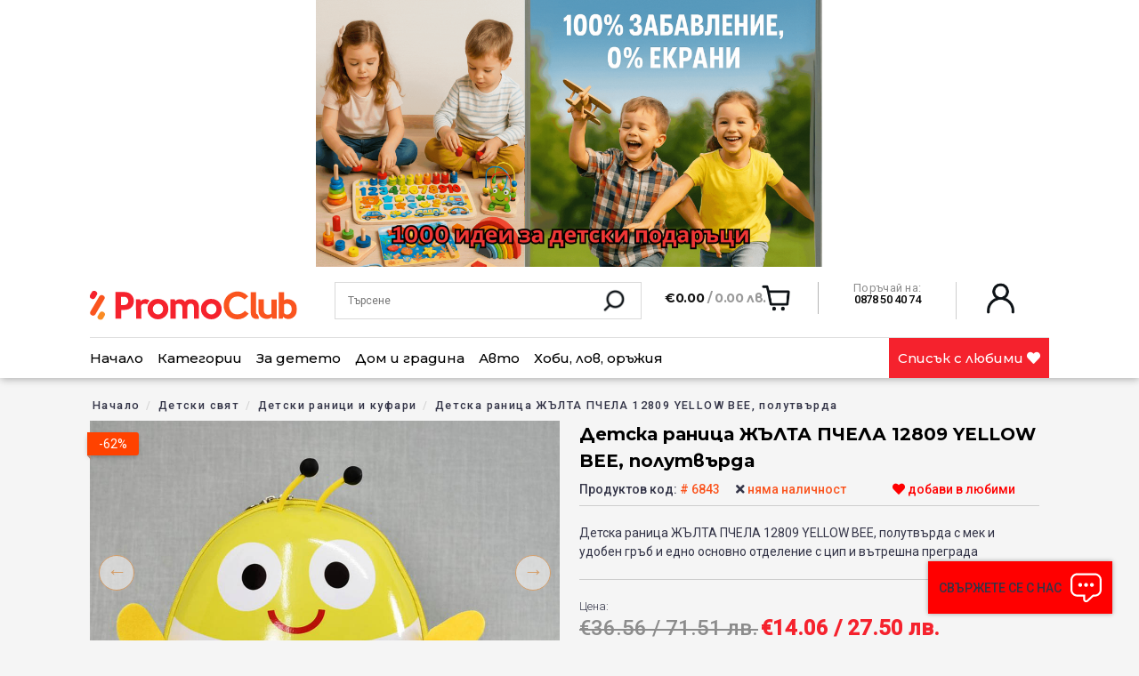

--- FILE ---
content_type: text/html; charset=UTF-8
request_url: https://promoclub.bg/product/detska-ranitsa-zhalta-pchela-12809-yellow-bee-polutvarda
body_size: 40699
content:
<!doctype html>
<html lang="bg">
<head>
    <meta charset="utf-8">
    <meta name="viewport" content="width=device-width, initial-scale=1">

        <!-- CSRF Token -->
    <meta name="csrf-token" content="XgT8Nbv2SPyCOa4Y5CYweVSlw9sK5OwgQs2Ex361">

    <title>Детска раница ЖЪЛТА ПЧЕЛА  12809 YELLOW BEE, полутвърда - PromoClub.bg</title>

    
    <meta name="keywords" content="Детски раници" />
    <meta name="description" content="Детска раница ЖЪЛТА ПЧЕЛА  12809 YELLOW BEE, полутвърда с мек и удобен гръб и едно основно отделение с цип и вътрешна преграда">
    <meta name="author" content="promoclub.bg">

          <link rel="canonical" href="https://promoclub.bg/product/detska-ranitsa-zhalta-pchela-12809-yellow-bee-polutvarda" />
    
    
    
    <meta property="og:locale" content="bg_BG" />
    <meta property="og:site_name" content="PromoClub.bg" />


    <meta property="og:title" content="Детска раница ЖЪЛТА ПЧЕЛА  12809 YELLOW BEE, полутвърда - PromoClub.bg">
    <meta property="og:description" content="Детска раница ЖЪЛТА ПЧЕЛА  12809 YELLOW BEE, полутвърда с мек и удобен гръб и едно основно отделение с цип и вътрешна преграда">
    <meta property="og:url" content="https://promoclub.bg/product/detska-ranitsa-zhalta-pchela-12809-yellow-bee-polutvarda">
          <meta property="og:image" content="https://promoclub.bg/storage/img/products/old/Promoclub-6845_Detska_Ranica_Kids_Backpack_Yellow_Bee_12809.jpg">
      <meta property="product:brand" content="PROMOCLUB">
              <meta property="product:availability" content="не наличен">
            <meta property="product:condition" content="нов">
              <meta property="product:price:amount" content="14.06">
            <meta property="product:price:currency" content="EUR">
      <meta property="product:retailer_item_id" content="6843">
      <meta property="og:type" content="product" />
        

    <!-- Scripts -->
    <script src="https://promoclub.bg/js/app.js?v=2.7.1"></script>
    

    <link rel="apple-touch-icon" sizes="57x57" href="https://promoclub.bg/img/favi/apple-icon-57x57.png">
    <link rel="apple-touch-icon" sizes="60x60" href="https://promoclub.bg/img/favi/apple-icon-60x60.png">
    <link rel="apple-touch-icon" sizes="72x72" href="../img/favi/apple-icon-72x72.png">
    <link rel="apple-touch-icon" sizes="76x76" href="../img/favi/apple-icon-76x76.png">
    <link rel="apple-touch-icon" sizes="114x114" href="../img/favi//apple-icon-114x114.png">
    <link rel="apple-touch-icon" sizes="120x120" href="../img/favi//apple-icon-120x120.png">
    <link rel="apple-touch-icon" sizes="144x144" href="../img/favi//apple-icon-144x144.png">
    <link rel="apple-touch-icon" sizes="152x152" href="../img/favi//apple-icon-152x152.png">
    <link rel="apple-touch-icon" sizes="180x180" href="../img/favi//apple-icon-180x180.png">
    <link rel="icon" type="image/png" sizes="192x192"  href="../img/favi//android-icon-192x192.png">
    <link rel="icon" type="image/png" sizes="32x32" href="../img/favi//favicon-32x32.png">
    <link rel="icon" type="image/png" sizes="96x96" href="../img/favi//favicon-96x96.png">
    <link rel="icon" type="image/png" sizes="16x16" href="../img/favi//favicon-16x16.png">
    <link rel="manifest" href="/manifest.json">
    <meta name="msapplication-TileColor" content="#ffffff">
    <meta name="msapplication-TileImage" content="/ms-icon-144x144.png">
    <meta name="theme-color" content="#ffffff">

    <!-- Fonts -->
    
    

    <!-- Styles -->
    <link href="https://promoclub.bg/css/app.min.css?v=2.7.1" rel="stylesheet">
    <link href="https://promoclub.bg/css/front.css?v=2.7.1" rel="stylesheet">
    <link href="https://promoclub.bg/css/jquery.fancybox.min.css?v=2.7.1" rel="stylesheet">
    
    <link href="https://promoclub.bg/css/lightslider.css?v=2.7.1" rel="stylesheet">
    
    <link href="https://promoclub.bg/fonts/fontawesome/all.min.css?v=2.7.1" rel="preload" as="style" onload="this.onload=null;this.rel='stylesheet'">
    <noscript><link rel="stylesheet" href="https://promoclub.bg/fonts/fontawesome/all.min.css?v=2.7.1"></noscript>
    <link href="https://promoclub.bg/css/toastr.min.css?v=2.7.1" rel="preload" as="style" onload="this.onload=null;this.rel='stylesheet'">
    <noscript><link rel="stylesheet" href="https://promoclub.bg/css/toastr.min.css?v=2.7.1"></noscript>

    <!-- amp-img replacing basic <img> -->
    <script async src="https://cdn.ampproject.org/v0.js"></script>

    <!-- Facebook Pixel Code -->
    <script>
    !function(f,b,e,v,n,t,s)
    {if(f.fbq)return;n=f.fbq=function(){n.callMethod?
    n.callMethod.apply(n,arguments):n.queue.push(arguments)};
    if(!f._fbq)f._fbq=n;n.push=n;n.loaded=!0;n.version='2.0';
    n.queue=[];t=b.createElement(e);t.async=!0;
    t.src=v;s=b.getElementsByTagName(e)[0];
    s.parentNode.insertBefore(t,s)}(window, document,'script',
    'https://connect.facebook.net/en_US/fbevents.js');
            fbq('init', '2150528408592865');
        </script>
    <!-- End Facebook Pixel Code -->

          <script type='text/javascript'>
      document.addEventListener('DOMContentLoaded', function(event) {
        $(document).ready(function(){
          $.ajax({
            type: 'POST',
            url: 'https://promoclub.bg/api/track/meta',
            data: {
              pageView: true,
              serialized_data: '[base64]/[base64]',
            },
            success:function(result){
            },
          });
        });

        fbq('track', 'PageView',
          {
            id: 2150528408592865,
            user_role: 'guest',
            event_url: 'http://promoclub.bg/product/detska-ranitsa-zhalta-pchela-12809-yellow-bee-polutvarda',
            event_time: '14',
            event_day: 'Saturday',
            landing_page: 'https://promoclub.bg',
            event_month: 'January',
            traffic_source: 'direct',
          },
          {
            eventID: 'PV-e5411455e1-0e41c-09cc7-e1234-6d46cbfdeeb00de'
          }
        );
    });
      </script>
    
    <!-- Global site tag (gtag.js) - Google Analytics -->
    <script async src="https://www.googletagmanager.com/gtag/js?id=UA-100979331-1"></script>
    <script>
      window.dataLayer = window.dataLayer || [];
      function gtag(){dataLayer.push(arguments);}
      gtag('js', new Date());

      gtag('config', 'UA-100979331-1');
    </script>

    <!-- Global site tag (gtag.js) - Google Analytics -->
    <script async src="https://www.googletagmanager.com/gtag/js?id=G-430777Z1E3"></script>
    <script>
      window.dataLayer = window.dataLayer || [];
      function gtag(){dataLayer.push(arguments);}
      gtag('js', new Date());

      gtag('config', 'G-430777Z1E3');
      gtag('config', 'AW-11454335860', {'allow_enhanced_conversions':true});
    </script>
    
    <script>
      window.dataLayer = window.dataLayer || [];
      function gtag(){dataLayer.push(arguments);}

      gtag('consent', 'default', {
        'ad_storage': 'denied',
        'ad_user_data': 'denied',
        'ad_personalization': 'denied',
        'analytics_storage': 'denied'
      });
    </script>

    <script>
      function consentGranted() {
        gtag('consent', 'update', {
          'ad_storage': 'granted',
          'ad_user_data': 'granted',
          'ad_personalization': 'granted',
          'analytics_storage': 'granted'
        });
      }
    </script>

    
    
</head>
<body class="product-show">
  <style>
    .app_top_lp_slider {
      position: relative;
      height: 300px;
      overflow: hidden;
    }
    .app_top_lp_slide {
      position: absolute;
      top: 0;
      left: 0;
      width: 100%;
      height: 100%;
      display: none;
      justify-content: center;
      align-items: center;
      font-size: 24px;
      background-color: lightblue;
    }
    .app_top_lp_slide.active {
      display: flex;
    }
    @media (max-width: 768px) {
      .app_top_lp_slider {
        height: 210px;
      }
    }
  </style>
  <script>
  $(document).ready(function () {
       const $slides = $('.app_top_lp_slide');
       let currentIndex = 0;
       let timeout;

       function showNextSlide() {
         // Премахни класовете от текущия слайд
         $slides.eq(currentIndex).fadeOut(750).removeClass('active').addClass('prev');

         // Преход към следващия индекс
         currentIndex = (currentIndex + 1) % $slides.length;

         // Активирай следващия слайд
         $slides.eq(currentIndex).fadeIn(750).removeClass('prev').addClass('active');
         
         // Вземи времето за следващия слайд от текущия активен слайд
         let nextSlideSeconds = parseInt($slides.eq(currentIndex).data('next-slide-seconds')) || 5000;
         
         // Изчисти предишния таймаут и създай нов със съответното време
         clearTimeout(timeout);
         timeout = setTimeout(showNextSlide, nextSlideSeconds);
       }

       // Стартирай първия слайд с неговото време
       let initialDelay = parseInt($slides.eq(0).data('next-slide-seconds')) || 5000;
       timeout = setTimeout(showNextSlide, initialDelay);
     });
</script>
    <div id="app">
              <div class="app_top_lp_slider">
                                    <div class="app_top_lp_slide black_friday_top active" style="background:#dce8f4" data-next-slide-seconds="4000">
                <a href="https://promoclub.bg/holiday-offers">
                  <figure>
                    <img src="https://promoclub.bg/storage/img/lpages/2025/12/1DvQVsgY9hwAAaBMKtLPCCbShrwWpAxZUBile6wT.gif" alt="Зимно оборудване за колата">
                    
                    
                  </figure>
                </a>
              </div>
                                                <div class="app_top_lp_slide black_friday_top " style="background:#660000" data-next-slide-seconds="2000">
                <a href="https://promoclub.bg/hot-offers">
                  <figure>
                    <img src="https://promoclub.bg/storage/img/lpages/2026/01/0MmyH7YkEt4UXnyVB6tiaWozvDK49bTQKbyAQrpw.gif" alt="Дневни оферти">
                    
                    
                  </figure>
                </a>
              </div>
                                                <div class="app_top_lp_slide black_friday_top " style="background:#ffffff" data-next-slide-seconds="5000">
                <a href="https://promoclub.bg/hot-offers-v1">
                  <figure>
                    <img src="https://promoclub.bg/storage/img/lpages/2025/06/eXQ7ZkXxxSTdO0KZyZtWPFEYq9EkkAXHb7XiIlUO.gif" alt="Подаръци за децата">
                    
                    
                  </figure>
                </a>
              </div>
                                                <div class="app_top_lp_slide black_friday_top " style="background:#545454" data-next-slide-seconds="7000">
                <a href="https://promoclub.bg/hot-offers-v2">
                  <figure>
                    <img src="https://promoclub.bg/storage/img/lpages/2025/12/9BVsHgqfQpRP79z4cpoVNqydCplYYTUPzrqJarMk.gif" alt="Остриета за ценители: ловни ножове, тактически остриета, мачете, трофейни мечове и всичко за ценителите на стоманата">
                    
                    
                  </figure>
                </a>
              </div>
                                                <div class="app_top_lp_slide black_friday_top " style="background:#000000" data-next-slide-seconds="4000">
                <a href="https://promoclub.bg/promotion-lp-2">
                  <figure>
                    <img src="https://promoclub.bg/storage/img/lpages/2025/12/rPN5EwvVwGD8GexLhFPuALBJOwMxr5WFdquzdeUe.gif" alt="Мивки, душчета, баня">
                    
                    
                  </figure>
                </a>
              </div>
                                                <div class="app_top_lp_slide black_friday_top " style="background:#45e2f7" data-next-slide-seconds="5000">
                <a href="https://promoclub.bg/promotion-lp-3">
                  <figure>
                    <img src="https://promoclub.bg/storage/img/lpages/2025/11/DW4O3kUNnqzj2qrnr9pUPngzWkY1NW9DDKbMW5PN.gif" alt="Куфари">
                    
                    
                  </figure>
                </a>
              </div>
                                                <div class="app_top_lp_slide black_friday_top " style="background:#000000" data-next-slide-seconds="5000">
                <a href="https://promoclub.bg/promotion-lp-5">
                  <figure>
                    <img src="https://promoclub.bg/storage/img/lpages/2025/11/P7bxxg4lIhRsYpsN09rmV8J907K06aopQh2JGg4J.gif" alt="Раници">
                    
                    
                  </figure>
                </a>
              </div>
                                                <div class="app_top_lp_slide black_friday_top " style="background:#000000" data-next-slide-seconds="5000">
                <a href="https://promoclub.bg/promotion-lp-6">
                  <figure>
                    <img src="https://promoclub.bg/storage/img/lpages/2025/11/RU5vwcamMzueqIJZ0grobfYDjFafhE2GJqtDo5R7.gif" alt="LED ОСВЕТЛЕНИЕ">
                    
                    
                  </figure>
                </a>
              </div>
                                                <div class="app_top_lp_slide black_friday_top " style="background:#000000" data-next-slide-seconds="3000">
                <a href="https://promoclub.bg/promotion-lp-8">
                  <figure>
                    <img src="https://promoclub.bg/storage/img/lpages/2025/04/hgZE46CJ5S9JtaS3D7Axj1iJAAu5xkamKkTqWDxi.gif" alt="Дом, градина, почистване">
                    
                    
                  </figure>
                </a>
              </div>
                                                <div class="app_top_lp_slide black_friday_top " style="background:#000000" data-next-slide-seconds="5000">
                <a href="https://promoclub.bg/promotion-lp-9">
                  <figure>
                    <img src="https://promoclub.bg/storage/img/lpages/2025/11/RdfH7S6gjZieRlYxup8BlLxwzFOBcKWxGQlcpfwY.gif" alt="ЗДРАВЕ, пластири, без болка">
                    
                    
                  </figure>
                </a>
              </div>
                                                <div class="app_top_lp_slide black_friday_top " style="background:#000000" data-next-slide-seconds="5000">
                <a href="https://promoclub.bg/za-shefa-v-kukhnyata">
                  <figure>
                    <img src="https://promoclub.bg/storage/img/lpages/2025/05/1CFr2Bnem7EJ7Sj9a4uHxSmteybzZvbV9anoFCii.gif" alt="Оферти за прекрасна кухня">
                    
                    
                  </figure>
                </a>
              </div>
                                                <div class="app_top_lp_slide black_friday_top " style="background:#000000" data-next-slide-seconds="5000">
                <a href="https://promoclub.bg/stranitsa-za-damite">
                  <figure>
                    <img src="https://promoclub.bg/storage/img/lpages/2025/11/IYxfrrrcs9rcFcglKi905mZ5jqTEv3aA5gh89dHy.gif" alt="За вас, момичета">
                    
                    
                  </figure>
                </a>
              </div>
                                                <div class="app_top_lp_slide black_friday_top " style="background:#ffffff" data-next-slide-seconds="4000">
                <a href="https://promoclub.bg/promoclub-outlet-italy">
                  <figure>
                    <img src="https://promoclub.bg/storage/img/lpages/2025/11/cEEH1I55KpJoBamYvpdLLZqlbJg9Ee9TpEJq80Zb.gif" alt="PromoClub OUTLET ITALY-MEN">
                    
                    
                  </figure>
                </a>
              </div>
                                                <div class="app_top_lp_slide black_friday_top " style="background:#fff700" data-next-slide-seconds="4000">
                <a href="https://promoclub.bg/promoclub-outlet-italy-woman">
                  <figure>
                    <img src="https://promoclub.bg/storage/img/lpages/2025/11/J6JmVb0cDRIiclHIy8qnUl7MqYpfiETKwGOE7F7U.gif" alt="PromoClub OUTLET ITALY-WOMЕN">
                    
                    
                  </figure>
                </a>
              </div>
                                                <div class="app_top_lp_slide black_friday_top " style="background:#000000" data-next-slide-seconds="5000">
                <a href="https://promoclub.bg/vsichko-za-domashniya-lyubimets">
                  <figure>
                    <img src="https://promoclub.bg/storage/img/lpages/2025/11/Ic9JqGmQzTJTzOIJWbbUZgenMC1Ap24XfIwQSOu1.gif" alt="Всичко за домашния любимец">
                    
                    
                  </figure>
                </a>
              </div>
                                                <div class="app_top_lp_slide black_friday_top " style="background:#000000" data-next-slide-seconds="5000">
                <a href="https://promoclub.bg/otpraznuvay-lyubovta">
                  <figure>
                    <img src="https://promoclub.bg/storage/img/lpages/2026/01/qbzoiNiWa4C3nk5TUjlpuq6nHtuyK2vMEM35JIBC.png" alt="Отпразнувай любовта">
                    
                    
                  </figure>
                </a>
              </div>
                              </div>
       <header>
           <div class="overlay" style="display: none;"></div>
        <div class="added-to-cart right white-bg">
            <span class="small-title"><b>Вашата количка</b></span>
            <span class="closer">
            <i class="fas fa-times-circle"></i>
            </span>
            <div class="added-to-cart-listing">
              <div class="added-to-cart-content">
                <table>
                                      <tr>
                      <td class="left" colspan="4">Нямате артикули в количката.</td>
                    </tr>
                                  </table>
              </div>
              <div class="added-to-cart-bottom">
                  <div class="row bordered-top bordered-bottom pt-20 pb-20 subtotal-label">
                      <div class="col-8 left light">Междинна сума</div>
                      <div class="col-4 f-19 bold"><b class="added-to-cart-subtotal">€0.00 / 0.00 лв.</b></div>
                  </div>
                  <div class="row pt-20 center">
                      <a class="btn btn-red" href="https://promoclub.bg/cart/checkout">Завърши поръчката</a>
                  </div>
                  <div class="row pt-20 pb-10 center">
                      <a class="btn closer" href="javascript:void(0)">Продължи с пазаруването</a>
                  </div>
              </div>
            </div>
        </div>
        <nav class="navbar navbar-expand-md navbar-light bg-white shadow-sm">
                      <div class="container">
                <div class="row header-top-row">
                    <div class="col-3">
                        <a class="navbar-brand" href="https://promoclub.bg">
                            <img src="https://promoclub.bg/img/logo.svg" />
                        </a>
                    </div>
                    <button class="navbar-toggler" type="button" data-toggle="collapse" data-target="#navbarSupportedContent" aria-controls="navbarSupportedContent" aria-expanded="false" aria-label="Toggle navigation">
                        <i class="fas fa-bars"></i>
                    </button>
                    <div class="col-4">
                              <span class="mobile-toggler"><img src="https://promoclub.bg/img/ic-actions-search.png"></span>
                              <form id="header-search" action="https://promoclub.bg/search">
                                  <input type="text" name="q" placeholder="Търсене" value=""/>
                                  <button><img style="width: 30px;" src="https://promoclub.bg/img/ic-actions-search.png" /></button>
                              </form>
                          </div>
                          <form id="header-search2" action="https://promoclub.bg/search">
                                  <input type="text" name="q" placeholder="Търсене" value=""/>
                                  <button><img style="width: 30px;" src="https://promoclub.bg/img/ic-actions-search.png" /></button>
                              </form>
                    <div class="col-5" id="header-info">
                        <div id="mobile-search" class="col-4">
                              <span class="mobile-toggler"><img src="https://promoclub.bg/img/ic-actions-search.png"></span>
                          </div>
                          <a style="float: left;" class="mobile-only" href="https://promoclub.bg/wishlist"><i class="far fa-heart" style="font-size: 30px;margin-top: 1px;"></i></a>

                        <div class="col-5" id="header-card">
                              <div class="how-much">
                            €0.00 <small>/ 0.00 лв.</small>
                          </div>
                                                  </div>
                        <div class="col-4"  id="header-phones">
                            <span class="gray">Поръчай на:</span> <br />
                            0878 50 40 74
                        </div>
                        <div class="col-3"  id="header-user">
                                                      <a href="https://promoclub.bg/login"><img style="width: 37px; height: auto;" src="https://promoclub.bg/img/ic-actions-user.png" /> </a>
                                                  </div>

                    </div>
                    <div class="col-12 mobile-header-buttons" id="btn-group">
                        
                        <a class="btn btn-red-light" href="https://promoclub.bg/promo/promo-express?utm_source=mobile_header_button">
                          <svg xmlns="http://www.w3.org/2000/svg" width="111" height="37" viewBox="0 0 444 237">
                            <path id="Path_1206" data-name="Path 1206" d="M9,0H435a9,9,0,0,1,9,9L392.3,192.074,444,228a9,9,0,0,1-9,9H9a9,9,0,0,1-9-9L65.082,49.719C65.082,44.748,4.029,0,9,0Z" fill="#FF4255" opacity="0.23" style="mix-blend-mode: multiply;isolation: isolate"></path>
                          </svg>
                          <span>PROMO EXPRESS</span>
                        </a>
                        <a class="btn btn-orange" href="https://promoclub.bg/category/razprodazhbi?utm_source=mobile_header_button">
                          <svg class="abs" xmlns="http://www.w3.org/2000/svg" width="111" height="37" viewBox="0 0 444 237">
                            <path id="Path_1203" data-name="Path 1203" d="M9,0,134.832,30.512,435,0a9,9,0,0,1,9,9V228a9,9,0,0,1-9,9L325.047,219.621,9,237a9,9,0,0,1-9-9V9A9,9,0,0,1,9,0Z" fill="#fa541e" opacity="0.5" style="mix-blend-mode: multiply;isolation: isolate"></path>
                          </svg>
                          <span>Разпродажба</span>
                        </a>
                        <a class="btn btn-yellow" href="https://promoclub.bg/category/all?utm_source=mobile_header_button">
                          <svg xmlns="http://www.w3.org/2000/svg" width="111" height="37" viewBox="0 0 444 237">
                            <path id="Path_1208" data-name="Path 1208" d="M9,0H435a9,9,0,0,1,9,9L426.387,63.215,444,228a9,9,0,0,1-9,9H9a9,9,0,0,1-9-9l29.652-35.684L0,9A9,9,0,0,1,9,0Z" fill="#fadb14" opacity="0.6" style="mix-blend-mode: multiply;isolation: isolate"></path>
                          </svg>
                          <span>Всички оферти</span>
                        </a>
                    </div>
                </div>
                <hr class="col-12" />
                <div class="row">
                    <div class="col-12 collapse navbar-collapse" id="navbarSupportedContent">
                        <ul class="navbar-nav mr-auto">
                          <li><a href="">Начало</a></li>
                                                      <li class="have-child"><span class="toggler2">+</span>
                                <a href="">Категории</a>
                                <div class="submenu">
                                    <div class="submenu-inner">
                                        <div class="container">
                                            <ul class="col-7">
                                                                                              <li>
                                                  <a href="https://promoclub.bg/category/dom-i-gradina">
                                                                                                          
                                                      <img src="https://promoclub.bg/img/icons/ic8.svg" alt="Дом и градина">
                                                      Дом и градина
                                                    
                                                  </a>
                                                  <div class="col-6">
                                                      <span class="sub-ul-title">Дом и градина</span>
                                                                                                              <ul>
                                                                                                                      <li>
                                                              <a href="https://promoclub.bg/category/domashni-lyubimtsi">
                                                                Домашни любимци
                                                              </a>
                                                            </li>
                                                                                                                      <li>
                                                              <a href="https://promoclub.bg/category/banya-sanitariya-smesiteli">
                                                                Баня, санитария, смесители, бойлери
                                                              </a>
                                                            </li>
                                                                                                                      <li>
                                                              <a href="https://promoclub.bg/category/dom-gradina">
                                                                Дом, градина
                                                              </a>
                                                            </li>
                                                                                                                      <li>
                                                              <a href="https://promoclub.bg/category/gradina">
                                                                Градина
                                                              </a>
                                                            </li>
                                                                                                                      <li>
                                                              <a href="https://promoclub.bg/category/ukrasa-dekoraciya-podaruci">
                                                                Украса, декорация, подаръци
                                                              </a>
                                                            </li>
                                                                                                                      <li>
                                                              <a href="https://promoclub.bg/category/kuhnya">
                                                                Кухня
                                                              </a>
                                                            </li>
                                                                                                                      <li>
                                                              <a href="https://promoclub.bg/category/pochistavane-i-prane">
                                                                Почистване и пране
                                                              </a>
                                                            </li>
                                                                                                                      <li>
                                                              <a href="https://promoclub.bg/category/zashtita-ot-vrediteli-nasekomi">
                                                                Защита от вредители и насекоми
                                                              </a>
                                                            </li>
                                                                                                                      <li>
                                                              <a href="https://promoclub.bg/category/podrejdane-organaizeri">
                                                                Подреждане, органайзери
                                                              </a>
                                                            </li>
                                                                                                                  </ul>
                                                                                                        </div>
                                                </li>
                                                                                              <li>
                                                  <a href="https://promoclub.bg/category/stoki-za-zdrave-i-krasota">
                                                                                                          
                                                      <img src="https://promoclub.bg/img/icons/ic2.svg" alt="Здраве и красота">
                                                      Здраве и красота
                                                    
                                                  </a>
                                                  <div class="col-6">
                                                      <span class="sub-ul-title">Здраве и красота</span>
                                                                                                              <ul>
                                                                                                                      <li>
                                                              <a href="https://promoclub.bg/category/zdrave-tonus-hranitelni-dobavki">
                                                                Здраве, тонус, хранителни добавки
                                                              </a>
                                                            </li>
                                                                                                                      <li>
                                                              <a href="https://promoclub.bg/category/lichna-higiena">
                                                                Лична хигиена
                                                              </a>
                                                            </li>
                                                                                                                      <li>
                                                              <a href="https://promoclub.bg/category/stailing-kosa-grim-manikiur">
                                                                Стайлинг - коса, грим, маникюр
                                                              </a>
                                                            </li>
                                                                                                                      <li>
                                                              <a href="https://promoclub.bg/category/belioo-chorapi">
                                                                Бельо, чорапи
                                                              </a>
                                                            </li>
                                                                                                                  </ul>
                                                                                                        </div>
                                                </li>
                                                                                              <li>
                                                  <a href="https://promoclub.bg/category/avto-moto-svyat">
                                                                                                          
                                                      <img src="https://promoclub.bg/img/icons/ic5.svg" alt="Авто и мото принадлежности">
                                                      Авто и мото принадлежности
                                                    
                                                  </a>
                                                  <div class="col-6">
                                                      <span class="sub-ul-title">Авто и мото принадлежности</span>
                                                                                                              <ul>
                                                                                                                      <li>
                                                              <a href="https://promoclub.bg/category/instrumenti">
                                                                Инструменти
                                                              </a>
                                                            </li>
                                                                                                                      <li>
                                                              <a href="https://promoclub.bg/category/avto-aksesoari-i-kozmetika">
                                                                Авто аксесоари и козметика
                                                              </a>
                                                            </li>
                                                                                                                      <li>
                                                              <a href="https://promoclub.bg/category/avto-tuning">
                                                                Авто тунинг
                                                              </a>
                                                            </li>
                                                                                                                      <li>
                                                              <a href="https://promoclub.bg/category/avto-audio-video">
                                                                Авто-аудио-видео
                                                              </a>
                                                            </li>
                                                                                                                      <li>
                                                              <a href="https://promoclub.bg/category/za-moticikletista">
                                                                За мотоциклетиста
                                                              </a>
                                                            </li>
                                                                                                                      <li>
                                                              <a href="https://promoclub.bg/category/zimno-oburudvane">
                                                                ЗИМНО оборудване за колата
                                                              </a>
                                                            </li>
                                                                                                                  </ul>
                                                                                                        </div>
                                                </li>
                                                                                              <li>
                                                  <a href="https://promoclub.bg/category/luggage-bags">
                                                                                                          
                                                      <img src="https://promoclub.bg/img/icons/ic11.svg" alt="Чанти, куфари и раници">
                                                      Чанти, куфари и раници
                                                    
                                                  </a>
                                                  <div class="col-6">
                                                      <span class="sub-ul-title">Чанти, куфари и раници</span>
                                                                                                              <ul>
                                                                                                                      <li>
                                                              <a href="https://promoclub.bg/category/chanti-portfeili">
                                                                Чанти, портфейли
                                                              </a>
                                                            </li>
                                                                                                                      <li>
                                                              <a href="https://promoclub.bg/category/ranitsi">
                                                                Раници
                                                              </a>
                                                            </li>
                                                                                                                      <li>
                                                              <a href="https://promoclub.bg/category/kufari">
                                                                Куфари
                                                              </a>
                                                            </li>
                                                                                                                      <li>
                                                              <a href="https://promoclub.bg/category/sakove-putni-chanti">
                                                                Сакове, пътни чанти
                                                              </a>
                                                            </li>
                                                                                                                      <li>
                                                              <a href="https://promoclub.bg/category/aksesoari-i-komfort-put">
                                                                Аксесоари и комфорт на път
                                                              </a>
                                                            </li>
                                                                                                                  </ul>
                                                                                                        </div>
                                                </li>
                                                                                              <li>
                                                  <a href="https://promoclub.bg/category/led-osvetlenie">
                                                                                                          
                                                      <img src="https://promoclub.bg/img/icons/ic6.svg" alt="LED осветление">
                                                      LED осветление
                                                    
                                                  </a>
                                                  <div class="col-6">
                                                      <span class="sub-ul-title">LED осветление</span>
                                                                                                              <ul>
                                                                                                                      <li>
                                                              <a href="https://promoclub.bg/category/led-krushki">
                                                                LED крушки
                                                              </a>
                                                            </li>
                                                                                                                      <li>
                                                              <a href="https://promoclub.bg/category/led-puri">
                                                                LED пури
                                                              </a>
                                                            </li>
                                                                                                                      <li>
                                                              <a href="https://promoclub.bg/category/led-projektori-feneri">
                                                                LED прожектори, фенери
                                                              </a>
                                                            </li>
                                                                                                                      <li>
                                                              <a href="https://promoclub.bg/category/led-pana-lunichki">
                                                                LED тела, пана, лунички
                                                              </a>
                                                            </li>
                                                                                                                  </ul>
                                                                                                        </div>
                                                </li>
                                                                                              <li>
                                                  <a href="https://promoclub.bg/category/tyutyun-elektronni-tsigari-aksesoari">
                                                                                                          
                                                      <img src="https://promoclub.bg/img/icons/ic13.svg" alt="Принадлежности за електронни цигари и тютюн">
                                                      Принадлежности за електронни цигари и тютюн
                                                    
                                                  </a>
                                                  <div class="col-6">
                                                      <span class="sub-ul-title">Принадлежности за електронни цигари и тютюн</span>
                                                                                                              <ul>
                                                                                                                      <li>
                                                              <a href="https://promoclub.bg/category/tiutiun-aksesoari">
                                                                Тютюн и аксесоари
                                                              </a>
                                                            </li>
                                                                                                                      <li>
                                                              <a href="https://promoclub.bg/category/elektronni-cigari-aksesoari">
                                                                Електронни цигари, аксесоари
                                                              </a>
                                                            </li>
                                                                                                                  </ul>
                                                                                                        </div>
                                                </li>
                                                                                              <li>
                                                  <a href="https://promoclub.bg/category/detski-svyat">
                                                                                                          
                                                      <img src="https://promoclub.bg/img/icons/ic12.svg" alt="Детски свят">
                                                      Детски свят
                                                    
                                                  </a>
                                                  <div class="col-6">
                                                      <span class="sub-ul-title">Детски свят</span>
                                                                                                              <ul>
                                                                                                                      <li>
                                                              <a href="https://promoclub.bg/category/igrachki">
                                                                Играчки
                                                              </a>
                                                            </li>
                                                                                                                      <li>
                                                              <a href="https://promoclub.bg/category/child">
                                                                Детски дрешки
                                                              </a>
                                                            </li>
                                                                                                                      <li>
                                                              <a href="https://promoclub.bg/category/uchebno%20obrazovatelni">
                                                                Забавно-образователни
                                                              </a>
                                                            </li>
                                                                                                                      <li>
                                                              <a href="https://promoclub.bg/category/detski-ranitsi-kufari">
                                                                Детски раници и куфари
                                                              </a>
                                                            </li>
                                                                                                                  </ul>
                                                                                                        </div>
                                                </li>
                                                                                              <li>
                                                  <a href="https://promoclub.bg/category/svobodno-vreme-hobi-sport">
                                                                                                          
                                                      <img src="https://promoclub.bg/img/icons/ic9.svg" alt="Свободно време и спорт">
                                                      Свободно време и спорт
                                                    
                                                  </a>
                                                  <div class="col-6">
                                                      <span class="sub-ul-title">Свободно време и спорт</span>
                                                                                                              <ul>
                                                                                                                      <li>
                                                              <a href="https://promoclub.bg/category/ostrieta-nojove-bradvi-machete">
                                                                Остриета, ножове, брадви, мачете
                                                              </a>
                                                            </li>
                                                                                                                      <li>
                                                              <a href="https://promoclub.bg/category/samozashtita">
                                                                Самозащита
                                                              </a>
                                                            </li>
                                                                                                                      <li>
                                                              <a href="https://promoclub.bg/category/sport-velo">
                                                                Спорт, Вело
                                                              </a>
                                                            </li>
                                                                                                                      <li>
                                                              <a href="https://promoclub.bg/category/hobi">
                                                                Хоби
                                                              </a>
                                                            </li>
                                                                                                                      <li>
                                                              <a href="https://promoclub.bg/category/turizam-kumping-oburudvane">
                                                                Туризъм, къмпинг, оборудване
                                                              </a>
                                                            </li>
                                                                                                                      <li>
                                                              <a href="https://promoclub.bg/category/el-skuteri-hovarbordi">
                                                                Ел.скутери, ховърборди
                                                              </a>
                                                            </li>
                                                                                                                  </ul>
                                                                                                        </div>
                                                </li>
                                                                                              <li>
                                                  <a href="https://promoclub.bg/category/tehnika">
                                                                                                          
                                                      <img src="https://promoclub.bg/img/icons/ic4.svg" alt="Техника">
                                                      Техника
                                                    
                                                  </a>
                                                  <div class="col-6">
                                                      <span class="sub-ul-title">Техника</span>
                                                                                                              <ul>
                                                                                                                      <li>
                                                              <a href="https://promoclub.bg/category/audio-tehnika">
                                                                Аудио техника
                                                              </a>
                                                            </li>
                                                                                                                      <li>
                                                              <a href="https://promoclub.bg/category/video-nabliudenie-tv">
                                                                Видео наблюдение, TV
                                                              </a>
                                                            </li>
                                                                                                                      <li>
                                                              <a href="https://promoclub.bg/category/kameri-fotoaparati">
                                                                Камери и фотоапарати
                                                              </a>
                                                            </li>
                                                                                                                      <li>
                                                              <a href="https://promoclub.bg/category/gsm-tableti-aksesoari">
                                                                GSM, таблети, аксесоари
                                                              </a>
                                                            </li>
                                                                                                                      <li>
                                                              <a href="https://promoclub.bg/category/it-periferiya-kompiutri">
                                                                IT, компютри, периферия
                                                              </a>
                                                            </li>
                                                                                                                      <li>
                                                              <a href="https://promoclub.bg/category/karaoke-parti-kolonki">
                                                                Караоке парти тонколони
                                                              </a>
                                                            </li>
                                                                                                                      <li>
                                                              <a href="https://promoclub.bg/category/baterii-akumolatorni-baterii">
                                                                Батерии, Акумулаторни батерии
                                                              </a>
                                                            </li>
                                                                                                                  </ul>
                                                                                                        </div>
                                                </li>
                                                                                              <li>
                                                  <a href="https://promoclub.bg/category/protseduri-za-zdrave-i-krasota">
                                                                                                          
                                                      <img src="https://promoclub.bg/img/icons/ic2.svg" alt="Процедури за здраве и красота">
                                                      Процедури за здраве и красота
                                                    
                                                  </a>
                                                  <div class="col-6">
                                                      <span class="sub-ul-title">Процедури за здраве и красота</span>
                                                                                                              <ul>
                                                                                                                      <li>
                                                              <a href="https://promoclub.bg/category/grija-za-lice">
                                                                Грижа за лице
                                                              </a>
                                                            </li>
                                                                                                                      <li>
                                                              <a href="https://promoclub.bg/category/grija-za-tqlo-anticelulitni-otslabvane">
                                                                Грижа за тяло,оформяне, отслабване, антицелулитни
                                                              </a>
                                                            </li>
                                                                                                                      <li>
                                                              <a href="https://promoclub.bg/category/epilaciya">
                                                                Епилация
                                                              </a>
                                                            </li>
                                                                                                                      <li>
                                                              <a href="https://promoclub.bg/category/manikiur-pedikiur">
                                                                Маникюр, педикюр
                                                              </a>
                                                            </li>
                                                                                                                  </ul>
                                                                                                        </div>
                                                </li>
                                                                                              <li>
                                                  <a href="https://promoclub.bg/category/lichnostno-razvitie">
                                                                                                          
                                                      <img src="https://promoclub.bg/img/icons/ic14.svg" alt="Личностно развитие">
                                                      Личностно развитие
                                                    
                                                  </a>
                                                  <div class="col-6">
                                                      <span class="sub-ul-title">Личностно развитие</span>
                                                                                                              <ul>
                                                                                                                      <li>
                                                              <a href="https://promoclub.bg/category/obuchenia-i-seminari">
                                                                Обучения и семинари
                                                              </a>
                                                            </li>
                                                                                                                      <li>
                                                              <a href="https://promoclub.bg/category/praktiki-duh-i-tyalo">
                                                                Практики: дух и тяло
                                                              </a>
                                                            </li>
                                                                                                                  </ul>
                                                                                                        </div>
                                                </li>
                                                                                              <li>
                                                  <a href="https://promoclub.bg/category/modni-aksesoari">
                                                                                                          
                                                      <img src="https://promoclub.bg/img/icons/ic3.svg" alt="Мода">
                                                      Мода
                                                    
                                                  </a>
                                                  <div class="col-6">
                                                      <span class="sub-ul-title">Мода</span>
                                                                                                              <ul>
                                                                                                                      <li>
                                                              <a href="https://promoclub.bg/category/plajni-i-letni-chanti">
                                                                Плажни и летни чанти
                                                              </a>
                                                            </li>
                                                                                                                      <li>
                                                              <a href="https://promoclub.bg/category/damski-majki-chanti-ranitsi-chaduri">
                                                                Дамски и мъжки чанти, раници, портфейли, чадъри
                                                              </a>
                                                            </li>
                                                                                                                      <li>
                                                              <a href="https://promoclub.bg/category/slunchevi-ochila">
                                                                Слънчеви очила
                                                              </a>
                                                            </li>
                                                                                                                      <li>
                                                              <a href="https://promoclub.bg/category/belyo">
                                                                Бельо
                                                              </a>
                                                            </li>
                                                                                                                      <li>
                                                              <a href="https://promoclub.bg/category/obuvki">
                                                                Обувки
                                                              </a>
                                                            </li>
                                                                                                                      <li>
                                                              <a href="https://promoclub.bg/category/myzhki-oblekla">
                                                                Мъжки облекла
                                                              </a>
                                                            </li>
                                                                                                                      <li>
                                                              <a href="https://promoclub.bg/category/damski-oblekla">
                                                                Дамски облекла
                                                              </a>
                                                            </li>
                                                                                                                  </ul>
                                                                                                        </div>
                                                </li>
                                                                                              <li>
                                                  <a href="https://promoclub.bg/category/lov-ribolov-ostrieta-optika">
                                                                                                          
                                                      <img src="https://promoclub.bg/img/icons/ic1.svg" alt="За ловци и рибари">
                                                      За ловци и рибари
                                                    
                                                  </a>
                                                  <div class="col-6">
                                                      <span class="sub-ul-title">За ловци и рибари</span>
                                                                                                              <ul>
                                                                                                                      <li>
                                                              <a href="https://promoclub.bg/category/optiki-binokli-priceli-burzomeri">
                                                                Оптика, бинокли, прицели, бързомери
                                                              </a>
                                                            </li>
                                                                                                                      <li>
                                                              <a href="https://promoclub.bg/category/ribolov">
                                                                Риболов
                                                              </a>
                                                            </li>
                                                                                                                      <li>
                                                              <a href="https://promoclub.bg/category/lovni-nozhove">
                                                                Ловни ножове
                                                              </a>
                                                            </li>
                                                                                                                      <li>
                                                              <a href="https://promoclub.bg/category/sgavaemi-nozhove">
                                                                Сгъваеми ножове
                                                              </a>
                                                            </li>
                                                                                                                      <li>
                                                              <a href="https://promoclub.bg/category/geimarski-nozhove">
                                                                Геймърски ножове
                                                              </a>
                                                            </li>
                                                                                                                      <li>
                                                              <a href="https://promoclub.bg/category/bradvi-tomahoci">
                                                                Брадви, томахоци
                                                              </a>
                                                            </li>
                                                                                                                      <li>
                                                              <a href="https://promoclub.bg/category/machete-mechove">
                                                                Мачете, мечове
                                                              </a>
                                                            </li>
                                                                                                                      <li>
                                                              <a href="https://promoclub.bg/category/ostrieta">
                                                                Остриета
                                                              </a>
                                                            </li>
                                                                                                                      <li>
                                                              <a href="https://promoclub.bg/category/kuhnenski-nozhove-saturi-ostrieta">
                                                                Кухненски ножове, сатъри, остриета
                                                              </a>
                                                            </li>
                                                                                                                  </ul>
                                                                                                        </div>
                                                </li>
                                                                                              <li>
                                                  <a href="https://promoclub.bg/category/razprodazhbi">
                                                                                                          
                                                      <img src="https://promoclub.bg/img/icons/ic7.svg" alt="Намаление">
                                                      Намаление
                                                    
                                                  </a>
                                                  <div class="col-6">
                                                      <span class="sub-ul-title">Намаление</span>
                                                                                                              <ul>
                                                                                                                      <li>
                                                              <a href="https://promoclub.bg/category/top-razprodazhbi">
                                                                Разпродажби
                                                              </a>
                                                            </li>
                                                                                                                  </ul>
                                                                                                        </div>
                                                </li>
                                                                                              <li>
                                                  <a href="https://promoclub.bg/category/sdelka-na-denya">
                                                                                                          <img src="https://promoclub.bg/img/icons/ic7.svg" alt="Сделка на деня">
                                                      Сделка на деня
                                                    
                                                  </a>
                                                  <div class="col-6">
                                                      <span class="sub-ul-title">Сделка на деня</span>
                                                                                                              <ul>
                                                                                                                  </ul>
                                                                                                        </div>
                                                </li>
                                                                                          </ul>
                                            
                                        </div>
                                    </div>
                                </div>
                            </li>
                          
                          <li>
                            <a href="https://promoclub.bg/category/detski-svyat">
                              За детето
                            </a>
                          </li>
                          <li>
                            <a href="https://promoclub.bg/category/dom-i-gradina">
                              Дом и градина
                            </a>
                          </li>
                          <li>
                            <a href="https://promoclub.bg/category/avto-moto-svyat">
                              Авто
                            </a>
                          </li>
                          <li>
                            <a href="https://promoclub.bg/category/lov-ribolov-ostrieta-optika">
                              Хоби, лов, оръжия
                            </a>
                          </li>
                          <li class="float-right nav-favorites">
                            <a href="https://promoclub.bg/wishlist">Списък с любими <i class="fa fa-heart" aria-hidden="true"></i></a>
                          </li>
                        </ul>
                                                  <div class="submenu-inner" id="menu-mobile">
                            <div class="container">
                                <ul class="col-7">
                                                                      <li>
                                      <span class="menu-toggler abs"><i class="fas fa-angle-down"></i></span>
                                      <a href="https://promoclub.bg/category/dom-i-gradina" class="parent-cat">
                                                                                  <img src="https://promoclub.bg/img/icons-w/ic8.svg" alt="Дом и градина">
                                          Дом и градина
                                        
                                      </a>
                                      <div class="col-6 subcats">
                                          <span class="sub-ul-title">Дом и градина</span>
                                                                                      <ul>
                                                                                              <li>
                                                  <a href="https://promoclub.bg/category/domashni-lyubimtsi">
                                                    Домашни любимци
                                                  </a>
                                                </li>
                                                                                              <li>
                                                  <a href="https://promoclub.bg/category/banya-sanitariya-smesiteli">
                                                    Баня, санитария, смесители, бойлери
                                                  </a>
                                                </li>
                                                                                              <li>
                                                  <a href="https://promoclub.bg/category/dom-gradina">
                                                    Дом, градина
                                                  </a>
                                                </li>
                                                                                              <li>
                                                  <a href="https://promoclub.bg/category/gradina">
                                                    Градина
                                                  </a>
                                                </li>
                                                                                              <li>
                                                  <a href="https://promoclub.bg/category/ukrasa-dekoraciya-podaruci">
                                                    Украса, декорация, подаръци
                                                  </a>
                                                </li>
                                                                                              <li>
                                                  <a href="https://promoclub.bg/category/kuhnya">
                                                    Кухня
                                                  </a>
                                                </li>
                                                                                              <li>
                                                  <a href="https://promoclub.bg/category/pochistavane-i-prane">
                                                    Почистване и пране
                                                  </a>
                                                </li>
                                                                                              <li>
                                                  <a href="https://promoclub.bg/category/zashtita-ot-vrediteli-nasekomi">
                                                    Защита от вредители и насекоми
                                                  </a>
                                                </li>
                                                                                              <li>
                                                  <a href="https://promoclub.bg/category/podrejdane-organaizeri">
                                                    Подреждане, органайзери
                                                  </a>
                                                </li>
                                                                                          </ul>
                                                                                </div>
                                    </li>
                                                                      <li>
                                      <span class="menu-toggler abs"><i class="fas fa-angle-down"></i></span>
                                      <a href="https://promoclub.bg/category/stoki-za-zdrave-i-krasota" class="parent-cat">
                                                                                  <img src="https://promoclub.bg/img/icons-w/ic2.svg" alt="Здраве и красота">
                                          Здраве и красота
                                        
                                      </a>
                                      <div class="col-6 subcats">
                                          <span class="sub-ul-title">Здраве и красота</span>
                                                                                      <ul>
                                                                                              <li>
                                                  <a href="https://promoclub.bg/category/zdrave-tonus-hranitelni-dobavki">
                                                    Здраве, тонус, хранителни добавки
                                                  </a>
                                                </li>
                                                                                              <li>
                                                  <a href="https://promoclub.bg/category/lichna-higiena">
                                                    Лична хигиена
                                                  </a>
                                                </li>
                                                                                              <li>
                                                  <a href="https://promoclub.bg/category/stailing-kosa-grim-manikiur">
                                                    Стайлинг - коса, грим, маникюр
                                                  </a>
                                                </li>
                                                                                              <li>
                                                  <a href="https://promoclub.bg/category/belioo-chorapi">
                                                    Бельо, чорапи
                                                  </a>
                                                </li>
                                                                                          </ul>
                                                                                </div>
                                    </li>
                                                                      <li>
                                      <span class="menu-toggler abs"><i class="fas fa-angle-down"></i></span>
                                      <a href="https://promoclub.bg/category/avto-moto-svyat" class="parent-cat">
                                                                                  <img src="https://promoclub.bg/img/icons-w/ic5.svg" alt="Авто и мото принадлежности">
                                          Авто и мото принадлежности
                                        
                                      </a>
                                      <div class="col-6 subcats">
                                          <span class="sub-ul-title">Авто и мото принадлежности</span>
                                                                                      <ul>
                                                                                              <li>
                                                  <a href="https://promoclub.bg/category/instrumenti">
                                                    Инструменти
                                                  </a>
                                                </li>
                                                                                              <li>
                                                  <a href="https://promoclub.bg/category/avto-aksesoari-i-kozmetika">
                                                    Авто аксесоари и козметика
                                                  </a>
                                                </li>
                                                                                              <li>
                                                  <a href="https://promoclub.bg/category/avto-tuning">
                                                    Авто тунинг
                                                  </a>
                                                </li>
                                                                                              <li>
                                                  <a href="https://promoclub.bg/category/avto-audio-video">
                                                    Авто-аудио-видео
                                                  </a>
                                                </li>
                                                                                              <li>
                                                  <a href="https://promoclub.bg/category/za-moticikletista">
                                                    За мотоциклетиста
                                                  </a>
                                                </li>
                                                                                              <li>
                                                  <a href="https://promoclub.bg/category/zimno-oburudvane">
                                                    ЗИМНО оборудване за колата
                                                  </a>
                                                </li>
                                                                                          </ul>
                                                                                </div>
                                    </li>
                                                                      <li>
                                      <span class="menu-toggler abs"><i class="fas fa-angle-down"></i></span>
                                      <a href="https://promoclub.bg/category/luggage-bags" class="parent-cat">
                                                                                  <img src="https://promoclub.bg/img/icons-w/ic11.svg" alt="Чанти, куфари и раници">
                                          Чанти, куфари и раници
                                        
                                      </a>
                                      <div class="col-6 subcats">
                                          <span class="sub-ul-title">Чанти, куфари и раници</span>
                                                                                      <ul>
                                                                                              <li>
                                                  <a href="https://promoclub.bg/category/chanti-portfeili">
                                                    Чанти, портфейли
                                                  </a>
                                                </li>
                                                                                              <li>
                                                  <a href="https://promoclub.bg/category/ranitsi">
                                                    Раници
                                                  </a>
                                                </li>
                                                                                              <li>
                                                  <a href="https://promoclub.bg/category/kufari">
                                                    Куфари
                                                  </a>
                                                </li>
                                                                                              <li>
                                                  <a href="https://promoclub.bg/category/sakove-putni-chanti">
                                                    Сакове, пътни чанти
                                                  </a>
                                                </li>
                                                                                              <li>
                                                  <a href="https://promoclub.bg/category/aksesoari-i-komfort-put">
                                                    Аксесоари и комфорт на път
                                                  </a>
                                                </li>
                                                                                          </ul>
                                                                                </div>
                                    </li>
                                                                      <li>
                                      <span class="menu-toggler abs"><i class="fas fa-angle-down"></i></span>
                                      <a href="https://promoclub.bg/category/led-osvetlenie" class="parent-cat">
                                                                                  <img src="https://promoclub.bg/img/icons-w/ic6.svg" alt="LED осветление">
                                          LED осветление
                                        
                                      </a>
                                      <div class="col-6 subcats">
                                          <span class="sub-ul-title">LED осветление</span>
                                                                                      <ul>
                                                                                              <li>
                                                  <a href="https://promoclub.bg/category/led-krushki">
                                                    LED крушки
                                                  </a>
                                                </li>
                                                                                              <li>
                                                  <a href="https://promoclub.bg/category/led-puri">
                                                    LED пури
                                                  </a>
                                                </li>
                                                                                              <li>
                                                  <a href="https://promoclub.bg/category/led-projektori-feneri">
                                                    LED прожектори, фенери
                                                  </a>
                                                </li>
                                                                                              <li>
                                                  <a href="https://promoclub.bg/category/led-pana-lunichki">
                                                    LED тела, пана, лунички
                                                  </a>
                                                </li>
                                                                                          </ul>
                                                                                </div>
                                    </li>
                                                                      <li>
                                      <span class="menu-toggler abs"><i class="fas fa-angle-down"></i></span>
                                      <a href="https://promoclub.bg/category/tyutyun-elektronni-tsigari-aksesoari" class="parent-cat">
                                                                                  <img src="https://promoclub.bg/img/icons-w/ic13.svg" alt="Принадлежности за електронни цигари и тютюн">
                                          Принадлежности за електронни цигари и тютюн
                                        
                                      </a>
                                      <div class="col-6 subcats">
                                          <span class="sub-ul-title">Принадлежности за електронни цигари и тютюн</span>
                                                                                      <ul>
                                                                                              <li>
                                                  <a href="https://promoclub.bg/category/tiutiun-aksesoari">
                                                    Тютюн и аксесоари
                                                  </a>
                                                </li>
                                                                                              <li>
                                                  <a href="https://promoclub.bg/category/elektronni-cigari-aksesoari">
                                                    Електронни цигари, аксесоари
                                                  </a>
                                                </li>
                                                                                          </ul>
                                                                                </div>
                                    </li>
                                                                      <li>
                                      <span class="menu-toggler abs"><i class="fas fa-angle-down"></i></span>
                                      <a href="https://promoclub.bg/category/detski-svyat" class="parent-cat">
                                                                                  <img src="https://promoclub.bg/img/icons-w/ic12.svg" alt="Детски свят">
                                          Детски свят
                                        
                                      </a>
                                      <div class="col-6 subcats">
                                          <span class="sub-ul-title">Детски свят</span>
                                                                                      <ul>
                                                                                              <li>
                                                  <a href="https://promoclub.bg/category/igrachki">
                                                    Играчки
                                                  </a>
                                                </li>
                                                                                              <li>
                                                  <a href="https://promoclub.bg/category/child">
                                                    Детски дрешки
                                                  </a>
                                                </li>
                                                                                              <li>
                                                  <a href="https://promoclub.bg/category/uchebno%20obrazovatelni">
                                                    Забавно-образователни
                                                  </a>
                                                </li>
                                                                                              <li>
                                                  <a href="https://promoclub.bg/category/detski-ranitsi-kufari">
                                                    Детски раници и куфари
                                                  </a>
                                                </li>
                                                                                          </ul>
                                                                                </div>
                                    </li>
                                                                      <li>
                                      <span class="menu-toggler abs"><i class="fas fa-angle-down"></i></span>
                                      <a href="https://promoclub.bg/category/svobodno-vreme-hobi-sport" class="parent-cat">
                                                                                  <img src="https://promoclub.bg/img/icons-w/ic9.svg" alt="Свободно време и спорт">
                                          Свободно време и спорт
                                        
                                      </a>
                                      <div class="col-6 subcats">
                                          <span class="sub-ul-title">Свободно време и спорт</span>
                                                                                      <ul>
                                                                                              <li>
                                                  <a href="https://promoclub.bg/category/ostrieta-nojove-bradvi-machete">
                                                    Остриета, ножове, брадви, мачете
                                                  </a>
                                                </li>
                                                                                              <li>
                                                  <a href="https://promoclub.bg/category/samozashtita">
                                                    Самозащита
                                                  </a>
                                                </li>
                                                                                              <li>
                                                  <a href="https://promoclub.bg/category/sport-velo">
                                                    Спорт, Вело
                                                  </a>
                                                </li>
                                                                                              <li>
                                                  <a href="https://promoclub.bg/category/hobi">
                                                    Хоби
                                                  </a>
                                                </li>
                                                                                              <li>
                                                  <a href="https://promoclub.bg/category/turizam-kumping-oburudvane">
                                                    Туризъм, къмпинг, оборудване
                                                  </a>
                                                </li>
                                                                                              <li>
                                                  <a href="https://promoclub.bg/category/el-skuteri-hovarbordi">
                                                    Ел.скутери, ховърборди
                                                  </a>
                                                </li>
                                                                                          </ul>
                                                                                </div>
                                    </li>
                                                                      <li>
                                      <span class="menu-toggler abs"><i class="fas fa-angle-down"></i></span>
                                      <a href="https://promoclub.bg/category/tehnika" class="parent-cat">
                                                                                  <img src="https://promoclub.bg/img/icons-w/ic4.svg" alt="Техника">
                                          Техника
                                        
                                      </a>
                                      <div class="col-6 subcats">
                                          <span class="sub-ul-title">Техника</span>
                                                                                      <ul>
                                                                                              <li>
                                                  <a href="https://promoclub.bg/category/audio-tehnika">
                                                    Аудио техника
                                                  </a>
                                                </li>
                                                                                              <li>
                                                  <a href="https://promoclub.bg/category/video-nabliudenie-tv">
                                                    Видео наблюдение, TV
                                                  </a>
                                                </li>
                                                                                              <li>
                                                  <a href="https://promoclub.bg/category/kameri-fotoaparati">
                                                    Камери и фотоапарати
                                                  </a>
                                                </li>
                                                                                              <li>
                                                  <a href="https://promoclub.bg/category/gsm-tableti-aksesoari">
                                                    GSM, таблети, аксесоари
                                                  </a>
                                                </li>
                                                                                              <li>
                                                  <a href="https://promoclub.bg/category/it-periferiya-kompiutri">
                                                    IT, компютри, периферия
                                                  </a>
                                                </li>
                                                                                              <li>
                                                  <a href="https://promoclub.bg/category/karaoke-parti-kolonki">
                                                    Караоке парти тонколони
                                                  </a>
                                                </li>
                                                                                              <li>
                                                  <a href="https://promoclub.bg/category/baterii-akumolatorni-baterii">
                                                    Батерии, Акумулаторни батерии
                                                  </a>
                                                </li>
                                                                                          </ul>
                                                                                </div>
                                    </li>
                                                                      <li>
                                      <span class="menu-toggler abs"><i class="fas fa-angle-down"></i></span>
                                      <a href="https://promoclub.bg/category/protseduri-za-zdrave-i-krasota" class="parent-cat">
                                                                                  <img src="https://promoclub.bg/img/icons-w/ic2.svg" alt="Процедури за здраве и красота">
                                          Процедури за здраве и красота
                                        
                                      </a>
                                      <div class="col-6 subcats">
                                          <span class="sub-ul-title">Процедури за здраве и красота</span>
                                                                                      <ul>
                                                                                              <li>
                                                  <a href="https://promoclub.bg/category/grija-za-lice">
                                                    Грижа за лице
                                                  </a>
                                                </li>
                                                                                              <li>
                                                  <a href="https://promoclub.bg/category/grija-za-tqlo-anticelulitni-otslabvane">
                                                    Грижа за тяло,оформяне, отслабване, антицелулитни
                                                  </a>
                                                </li>
                                                                                              <li>
                                                  <a href="https://promoclub.bg/category/epilaciya">
                                                    Епилация
                                                  </a>
                                                </li>
                                                                                              <li>
                                                  <a href="https://promoclub.bg/category/manikiur-pedikiur">
                                                    Маникюр, педикюр
                                                  </a>
                                                </li>
                                                                                          </ul>
                                                                                </div>
                                    </li>
                                                                      <li>
                                      <span class="menu-toggler abs"><i class="fas fa-angle-down"></i></span>
                                      <a href="https://promoclub.bg/category/lichnostno-razvitie" class="parent-cat">
                                                                                  <img src="https://promoclub.bg/img/icons-w/ic14.svg" alt="Личностно развитие">
                                          Личностно развитие
                                        
                                      </a>
                                      <div class="col-6 subcats">
                                          <span class="sub-ul-title">Личностно развитие</span>
                                                                                      <ul>
                                                                                              <li>
                                                  <a href="https://promoclub.bg/category/obuchenia-i-seminari">
                                                    Обучения и семинари
                                                  </a>
                                                </li>
                                                                                              <li>
                                                  <a href="https://promoclub.bg/category/praktiki-duh-i-tyalo">
                                                    Практики: дух и тяло
                                                  </a>
                                                </li>
                                                                                          </ul>
                                                                                </div>
                                    </li>
                                                                      <li>
                                      <span class="menu-toggler abs"><i class="fas fa-angle-down"></i></span>
                                      <a href="https://promoclub.bg/category/modni-aksesoari" class="parent-cat">
                                                                                  <img src="https://promoclub.bg/img/icons-w/ic3.svg" alt="Мода">
                                          Мода
                                        
                                      </a>
                                      <div class="col-6 subcats">
                                          <span class="sub-ul-title">Мода</span>
                                                                                      <ul>
                                                                                              <li>
                                                  <a href="https://promoclub.bg/category/plajni-i-letni-chanti">
                                                    Плажни и летни чанти
                                                  </a>
                                                </li>
                                                                                              <li>
                                                  <a href="https://promoclub.bg/category/damski-majki-chanti-ranitsi-chaduri">
                                                    Дамски и мъжки чанти, раници, портфейли, чадъри
                                                  </a>
                                                </li>
                                                                                              <li>
                                                  <a href="https://promoclub.bg/category/slunchevi-ochila">
                                                    Слънчеви очила
                                                  </a>
                                                </li>
                                                                                              <li>
                                                  <a href="https://promoclub.bg/category/belyo">
                                                    Бельо
                                                  </a>
                                                </li>
                                                                                              <li>
                                                  <a href="https://promoclub.bg/category/obuvki">
                                                    Обувки
                                                  </a>
                                                </li>
                                                                                              <li>
                                                  <a href="https://promoclub.bg/category/myzhki-oblekla">
                                                    Мъжки облекла
                                                  </a>
                                                </li>
                                                                                              <li>
                                                  <a href="https://promoclub.bg/category/damski-oblekla">
                                                    Дамски облекла
                                                  </a>
                                                </li>
                                                                                          </ul>
                                                                                </div>
                                    </li>
                                                                      <li>
                                      <span class="menu-toggler abs"><i class="fas fa-angle-down"></i></span>
                                      <a href="https://promoclub.bg/category/lov-ribolov-ostrieta-optika" class="parent-cat">
                                                                                  <img src="https://promoclub.bg/img/icons-w/ic1.svg" alt="За ловци и рибари">
                                          За ловци и рибари
                                        
                                      </a>
                                      <div class="col-6 subcats">
                                          <span class="sub-ul-title">За ловци и рибари</span>
                                                                                      <ul>
                                                                                              <li>
                                                  <a href="https://promoclub.bg/category/optiki-binokli-priceli-burzomeri">
                                                    Оптика, бинокли, прицели, бързомери
                                                  </a>
                                                </li>
                                                                                              <li>
                                                  <a href="https://promoclub.bg/category/ribolov">
                                                    Риболов
                                                  </a>
                                                </li>
                                                                                              <li>
                                                  <a href="https://promoclub.bg/category/lovni-nozhove">
                                                    Ловни ножове
                                                  </a>
                                                </li>
                                                                                              <li>
                                                  <a href="https://promoclub.bg/category/sgavaemi-nozhove">
                                                    Сгъваеми ножове
                                                  </a>
                                                </li>
                                                                                              <li>
                                                  <a href="https://promoclub.bg/category/geimarski-nozhove">
                                                    Геймърски ножове
                                                  </a>
                                                </li>
                                                                                              <li>
                                                  <a href="https://promoclub.bg/category/bradvi-tomahoci">
                                                    Брадви, томахоци
                                                  </a>
                                                </li>
                                                                                              <li>
                                                  <a href="https://promoclub.bg/category/machete-mechove">
                                                    Мачете, мечове
                                                  </a>
                                                </li>
                                                                                              <li>
                                                  <a href="https://promoclub.bg/category/ostrieta">
                                                    Остриета
                                                  </a>
                                                </li>
                                                                                              <li>
                                                  <a href="https://promoclub.bg/category/kuhnenski-nozhove-saturi-ostrieta">
                                                    Кухненски ножове, сатъри, остриета
                                                  </a>
                                                </li>
                                                                                          </ul>
                                                                                </div>
                                    </li>
                                                                      <li>
                                      <span class="menu-toggler abs"><i class="fas fa-angle-down"></i></span>
                                      <a href="https://promoclub.bg/category/razprodazhbi" class="parent-cat">
                                                                                  <img src="https://promoclub.bg/img/icons-w/ic7.svg" alt="Намаление">
                                          Намаление
                                        
                                      </a>
                                      <div class="col-6 subcats">
                                          <span class="sub-ul-title">Намаление</span>
                                                                                      <ul>
                                                                                              <li>
                                                  <a href="https://promoclub.bg/category/top-razprodazhbi">
                                                    Разпродажби
                                                  </a>
                                                </li>
                                                                                          </ul>
                                                                                </div>
                                    </li>
                                                                      <li>
                                      <span class="menu-toggler abs"><i class="fas fa-angle-down"></i></span>
                                      <a href="https://promoclub.bg/category/sdelka-na-denya" class="parent-cat">
                                                                                  <img src="https://promoclub.bg/img/icons-w/ic7.svg" alt="Сделка на деня">
                                          Сделка на деня
                                        
                                      </a>
                                      <div class="col-6 subcats">
                                          <span class="sub-ul-title">Сделка на деня</span>
                                                                                      <ul>
                                                                                          </ul>
                                                                                </div>
                                    </li>
                                                                  </ul>

                            </div>
                      </div>
                                        </div>
                    </div>
                </div>
            
        </nav>
</header>
        <main class="py-4">
            

<div class="container">
  <div class="grid second-nav">
    <div class="column-xs-12">
      <nav><ol class="breadcrumb-list"><li class="breadcrumb-item"><a href="https://promoclub.bg">Начало</a></li><li class="breadcrumb-item"><a href="https://promoclub.bg/category/detski-svyat">Детски свят</a></li><li class="breadcrumb-item"><a href="https://promoclub.bg/category/detski-ranitsi-kufari">Детски раници и куфари</a></li><li class="breadcrumb-item"><a href="">Детска раница ЖЪЛТА ПЧЕЛА  12809 YELLOW BEE, полутвърда</a></li></ol></nav>
    </div>
  </div>


  <div class="row product">
    <div class="column-xs-12 col-6">
      <div class="product-gallery">
        <ul class="image-list imglist" id="imageGallery">
                                          <li data-thumb="https://promoclub.bg/storage/img/products/old/Promoclub-6845_Detska_Ranica_Kids_Backpack_Yellow_Bee_12809.jpg" data-src="https://promoclub.bg/storage/img/products/old/Promoclub-6845_Detska_Ranica_Kids_Backpack_Yellow_Bee_12809.jpg">
            <a data-fancybox="preview" href="https://promoclub.bg/storage/img/products/old/Promoclub-6845_Detska_Ranica_Kids_Backpack_Yellow_Bee_12809.jpg">
                              <img
                   class="lazy"
                   src="https://promoclub.bg/img/dummy-loading.gif"
                   data-src="https://promoclub.bg/storage/img/products/old/Promoclub-6845_Detska_Ranica_Kids_Backpack_Yellow_Bee_12809.jpg"
                   alt="Детска раница ЖЪЛТА ПЧЕЛА  12809 YELLOW BEE, полутвърда">
                          </a>
          </li>

                                <li data-thumb="https://promoclub.bg/storage/img/products/old/Promoclub-6845_Detska_Ranica_Kids_Backpack_Yellow_Bee_12809_.jpg" data-src="https://promoclub.bg/storage/img/products/old/Promoclub-6845_Detska_Ranica_Kids_Backpack_Yellow_Bee_12809_.jpg">
            <a data-fancybox="preview" href="https://promoclub.bg/storage/img/products/old/Promoclub-6845_Detska_Ranica_Kids_Backpack_Yellow_Bee_12809_.jpg">
                              <img
                   class="lazy"
                   src="https://promoclub.bg/img/dummy-loading.gif"
                   data-src="https://promoclub.bg/storage/img/products/old/Promoclub-6845_Detska_Ranica_Kids_Backpack_Yellow_Bee_12809_.jpg"
                   alt="Детска раница ЖЪЛТА ПЧЕЛА  12809 YELLOW BEE, полутвърда">
                          </a>
          </li>

                                <li data-thumb="https://promoclub.bg/storage/img/products/old/Promoclub-6845_Detska_Ranica_Kids_Backpack_Yellow_Bee_12809__.jpg" data-src="https://promoclub.bg/storage/img/products/old/Promoclub-6845_Detska_Ranica_Kids_Backpack_Yellow_Bee_12809__.jpg">
            <a data-fancybox="preview" href="https://promoclub.bg/storage/img/products/old/Promoclub-6845_Detska_Ranica_Kids_Backpack_Yellow_Bee_12809__.jpg">
                              <img src="https://promoclub.bg/storage/img/products/old/Promoclub-6845_Detska_Ranica_Kids_Backpack_Yellow_Bee_12809__.jpg" alt="Детска раница ЖЪЛТА ПЧЕЛА  12809 YELLOW BEE, полутвърда" />
                          </a>
          </li>

                            </ul>
        
        


      </div>
    </div>
    <div class="col-6">
      <h1 class="col-12 mb-10">Детска раница ЖЪЛТА ПЧЕЛА  12809 YELLOW BEE, полутвърда</h1>
      <div class="meta-single row">
        <span class="col-4 f-12 ml-0">
          Продуктов код: <span class="f-red"># 6843</span>
        </span>
                <span class="col-4 f-red f-12">
          <i class="fas fa-times"></i>
          няма наличност
        </span>
                        <span class="col-4 f-red f-12 add-to-wishlist" data-item-id="6843">
          <i class="fas fa-heart"></i>
          добави в любими
        </span>
              </div>
      <div class="description bordered-top bordered-bottom pt-20 pb-20 col-12 mt-20 mb-20">
        Детска раница ЖЪЛТА ПЧЕЛА  12809 YELLOW BEE, полутвърда с мек и удобен гръб и едно основно отделение с цип и вътрешна преграда
      </div>

      
      <div class="prices mt-10 mb-10 col-12">
        <span class="block light thin">Цена:</span>
                <span class="old-price">€36.56 / 71.51 лв.</span>
        <span class="new-price">€14.06 / 27.50 лв.</span>
                          <span class="disc-label">-62%</span>
              </div>
              <button class="add-to-waitlist btn btn-gray">Получи известие при наличност <i class="fas fa-bell"></i></button>
      
      <div class="clearfix"></div>
      <div class="info-single-boxes col-10">
        <div class="info-single-box col-6">
          
          <a class="call_to_action" href="tel:0878 504 074">
            <span class="im"><i class="fas fa-phone"></i></span>
            <b>0878 504 074</b>
          </a>
        </div>
        <div class="info-single-box col-6">
        <a class="popup-toggle" href="javascript:void(0);" data-tab="24h">
            <span class="im"><i class="fas fa-stopwatch"></i></span><b>24/48h</b>
          </a>
        </div>
        <div class="info-single-box col-6">
          <a class="popup-toggle" href="javascript:void(0);" data-tab="warranty">
            <span class="im"><i class="fas fa-money-bill-wave"></i></span><b>ГАРАНЦИЯ</b><br /> най-ниска цена
          </a>
        </div>
        <div class="info-single-box col-6">
          <a class="popup-toggle" href="javascript:void(0);" data-tab="beforePay">
            <span class="im"><i class="fas fa-search-dollar"></i></span><b>ПЛАТИ СЛЕД ПРЕГЛЕД</b><br /> тествай пред куриера
          </a>
        </div>
        <div class="info-single-box col-6">
          <a class="popup-toggle" href="javascript:void(0);" data-tab="return">
            <span class="im"><i class="fas fa-undo-alt"></i></span><b>ЗАМЯНА / ВРЪЩАНЕ</b><br /> улеснена бърза процедура
          </a>
        </div>
        <div class="info-single-box col-6">
          <a class="popup-toggle" href="javascript:void(0);" data-tab="freeDelivery">
            <span class="im"><i class="fas fa-dolly"></i></span><b>БЕЗПЛАТНА ДОСТАВКА</b><br /> над 100 лв до офис
          </a>
        </div>
      </div>

       
    </div>
  </div>
  <div id="tab-content1" class="tab-content" role="tabpanel" aria-labelledby="description" aria-hidden="false">
  <span class="section-title">Описание</span>
      <p>
        <p style="text-align:justify">Детска раница ЖЪЛТА ПЧЕЛА&nbsp; 12809 YELLOW BEE, полутвърда<br />
Забавна детска раничка с дизайн във формата на пчеличка.<br />
Едно основно отделение с цип и вътрешна преграда.<br />
Подплатени регулеруеми презрамки, мек и удобен гръб, горна дръжка и силиконови антенки.<br />
Размер продукт:&nbsp;24 х 28 х 13</p>
      </p>
  </div>


  <div class="menu-single-info">
    <span class="info-delivery"><i class="fas fa-info-circle"></i> Научи повече за доставка <i class="fa fa-angle-right" aria-hidden="true" style="float: right;line-height: 21px;"></i></span>
          </div>

  
</div>


  <section class="client_reviews">
    <div class="container">
    <div class="review-form-container">
      <div class="review-form">
          <div class="close-button">X</div>
          <h2>Обща оценка</h2>
          <div class="star-rating">
        <div id="star-rating" class="rating">
          <span class="rating-star" data-value="1">&#9733;</span>
          <span class="rating-star" data-value="2">&#9733;</span>
          <span class="rating-star" data-value="3">&#9733;</span>
          <span class="rating-star" data-value="4">&#9733;</span>
          <span class="rating-star" data-value="5">&#9733;</span>
        </div>
        <input type="hidden" id="rating-value" name="rating" value="0" />
      </div>
      <form method="post" name="client_reviews_form">
        <div class="review-form-group">
          <label for="review-form-title">Заглавие</label>
          <input
            type="text"
            id="review-form-title"
            name="review-form-title"
            placeholder="Заглавие на ревюто"
          />
        </div>
        <div class="review-form-group">
          <label>Бихте ли препоръчали този продукт?</label>
          <label><input type="radio" name="recommend" value="yes" /> Да</label>
          <label><input type="radio" name="recommend" value="no" /> Не</label>
        </div>
        <div class="review-form-group">
          <label for="review">Коментар</label>
          <textarea
            id="form-review"
            name="review_content"
            placeholder="Напишете коментар..."
          ></textarea>
        </div>
        <div class="form-group-wrapper">
          <div class="review-form-group">
            <label for="nickname">Име</label>
            <input
              type="text"
              id="review-form-nickname"
              name="review_names"
              placeholder="Иван Иванов"
            />
          </div>
          <div class="review-form-group">
            <label for="email">Имейл адрес</label>
            <input
              type="email"
              id="review-form-email"
              name="review_email"
              placeholder="email@email.com"
            />
          </div>
        </div>
        <div class="review-terms">
          
          <label for="terms">С изпращането на формата се съгласявам с политиката за обработка на данни!</label>
        </div>
        <div class="review-form-group">
          <input type="hidden" name="product_id" value="6843">
          <input type="submit" name="client_reviews_form_submit" value="Добавяне" />
          
        </div>
        </form>
      </div>
      </div>

        <div class="row">
            <h2 class="section_title" style="margin: 20px 0;">
              Потребителски отзиви
            </h2>
        </div>
        <div class="row">
        <div class="review_slider">
                <div>
                    <div class="review_holder ms_grid_holder simple-slider2" style="min-height:150px;">
                                              <div class="review_box grid_item">
                            <div class="review_content">
                                <span class="stars_outer">
                                  <div class="stars_inner" style="width:100%;">
                                  </div>
                                </span>
                                <h6>
                                  
                                  Валентина Веселинова
                                  
                                </h6>
                                <p> Препоръчвам ги за развитието на логическото мислене на детето</p>
                                
                            </div>
                        </div>
                                              <div class="review_box grid_item">
                            <div class="review_content">
                                <span class="stars_outer">
                                  <div class="stars_inner" style="width:100%;">
                                  </div>
                                </span>
                                <h6>
                                  
                                  Daria Mustafa
                                  
                                </h6>
                                <p> Mnogo sum dovolna bez sumnenie shte kaja na vsichki za vas 💞💞❤️❤️</p>
                                
                            </div>
                        </div>
                                              <div class="review_box grid_item">
                            <div class="review_content">
                                <span class="stars_outer">
                                  <div class="stars_inner" style="width:100%;">
                                  </div>
                                </span>
                                <h6>
                                  
                                  Райчо Петров
                                  
                                </h6>
                                <p> Обслужването беше бързо и ефективно. Получих точно това, което очаквах</p>
                                
                            </div>
                        </div>
                                              <div class="review_box grid_item">
                            <div class="review_content">
                                <span class="stars_outer">
                                  <div class="stars_inner" style="width:100%;">
                                  </div>
                                </span>
                                <h6>
                                  
                                  Чавдар Генчовски
                                  
                                </h6>
                                <p> Браво!!! Само от вас ще пазарувам вече👏👏💯💯</p>
                                
                            </div>
                        </div>
                                              <div class="review_box grid_item">
                            <div class="review_content">
                                <span class="stars_outer">
                                  <div class="stars_inner" style="width:100%;">
                                  </div>
                                </span>
                                <h6>
                                  
                                  Елена Георгиева
                                  
                                </h6>
                                <p> Впечатлен съм от разнообразието и достъпността на чантите</p>
                                
                            </div>
                        </div>
                                              <div class="review_box grid_item">
                            <div class="review_content">
                                <span class="stars_outer">
                                  <div class="stars_inner" style="width:100%;">
                                  </div>
                                </span>
                                <h6>
                                  
                                  Панкратий Стефанов
                                  
                                </h6>
                                <p> Образователните играчки са инвестиция в бъдещето на моето семейство.</p>
                                
                            </div>
                        </div>
                                              <div class="review_box grid_item">
                            <div class="review_content">
                                <span class="stars_outer">
                                  <div class="stars_inner" style="width:100%;">
                                  </div>
                                </span>
                                <h6>
                                  
                                  Пеньо Станишев
                                  
                                </h6>
                                <p> Много съм доволна от професионалното и коректно отношение</p>
                                
                            </div>
                        </div>
                                              <div class="review_box grid_item">
                            <div class="review_content">
                                <span class="stars_outer">
                                  <div class="stars_inner" style="width:100%;">
                                  </div>
                                </span>
                                <h6>
                                  
                                  Младена Котражова
                                  
                                </h6>
                                <p> Продукта е с много високо качество като го получих бързо и много добре опакован. Това е най-добрата поръчка която съм получавала някога. Горещо препоръчвам.</p>
                                
                            </div>
                        </div>
                                              <div class="review_box grid_item">
                            <div class="review_content">
                                <span class="stars_outer">
                                  <div class="stars_inner" style="width:100%;">
                                  </div>
                                </span>
                                <h6>
                                  
                                  Fermin Mustafa
                                  
                                </h6>
                                <p> qki produkti i s dosta visoko kachestvo👍👍👍</p>
                                
                            </div>
                        </div>
                                              <div class="review_box grid_item">
                            <div class="review_content">
                                <span class="stars_outer">
                                  <div class="stars_inner" style="width:100%;">
                                  </div>
                                </span>
                                <h6>
                                  
                                  Николина Стефанова
                                  
                                </h6>
                                <p> Всеки продукт има по няколко снимки, размери, описания. Така се прави.</p>
                                
                            </div>
                        </div>
                                          </div>
                </div>
                <div class="col text_center" style="display: none;">
                    <a class="btn more_btn" title="виж още">виж още</a>
                </div>
            </div>
            <div class="review_stats">
              <h4>
                <strong>1149 Отзива</strong>
                за
                <strong>Детска раница ЖЪЛТА ПЧЕЛА  12809 YELLOW BEE, полутвърда</strong>
              </h4>
              <div class="stats_wrap">
                <div class="totals">
                  <div class="reviews-container">
                    <span class="total_title"><span class="custom_underline">Оценка</span> от клиенти</span>
                    <div class="review_content">
                      <span class="stars_outer">
                        <div class="stars_inner" style="width:95%;"></div>
                      </span>
                    </div>
                    <div class="clearfix" style="height: 10px;"></div>
                    <div class="review">
                      <span class="icon-container">5 <i class="fas fa-star"></i></span>
                      <div class="progress">
                        <div class="progress-done" data-done="87.119234116623"></div>
                      </div>
                      <span class="percent">87%</span>
                    </div>
                    <div class="review">
                      <span class="icon-container">4 <i class="fas fa-star"></i></span>
                      <div class="progress">
                        <div class="progress-done" data-done="11.053089643168"></div>
                      </div>
                      <span class="percent">11%</span>
                    </div>
                    <div class="review">
                      <span class="icon-container">3 <i class="fas fa-star"></i></span>
                      <div class="progress">
                        <div class="progress-done" data-done="1.3054830287206"></div>
                      </div>
                      <span class="percent">1%</span>
                    </div>
                    <div class="review">
                      <span class="icon-container">2 <i class="fas fa-star"></i></span>
                      <div class="progress">
                        <div class="progress-done" data-done="0.087032201914708"></div>
                      </div>
                      <span class="percent">0%</span>
                    </div>
                    <div class="review">
                      <span class="icon-container">1 <i class="fas fa-star"></i></span>
                      <div class="progress">
                        <div class="progress-done" data-done="0.43516100957354"></div>
                      </div>
                      <span class="percent">0%</span>
                    </div>
                    <div class="reviews-button-container">
                      <a id="reviews-btn">Остави ревю</a>
                    </div>
                  </div>
                </div>
              </div>
            </div>

            <script>
              window.addEventListener("DOMContentLoaded", (event) => {
                const progressDone = document.querySelectorAll('.progress-done');

                progressDone.forEach(progress => {
                    progress.style.width = progress.getAttribute('data-done') + '%';
                });


                // SOCIAL PANEL JS
                const floating_btn = document.querySelector('.floating-btn');
                const close_btn = document.querySelector('.close-btn');
                const social_panel_container = document.querySelector('.social-panel-container');

                if(floating_btn){
                  floating_btn.addEventListener('click', () => {
                     social_panel_container.classList.toggle('visible')
                  });
                }

                if(close_btn){
                  close_btn.addEventListener('click', () => {
                      social_panel_container.classList.remove('visible')
                  });
                }

                // REVIEW FORM
                const reviewFormCont = document.querySelector('.review-form-container');
                const reviewsBtn = document.getElementById('reviews-btn')
                const reviewCloseBtn = document.querySelector('.close-button');
                const stars = document.querySelectorAll("#star-rating .rating-star");
                const ratingInput = document.getElementById("rating-value");

                if(reviewsBtn) {
                  reviewsBtn.addEventListener('click', () => {
                  reviewFormCont.style.display = 'flex'
                })
                }
                if(reviewCloseBtn) {
                  reviewCloseBtn.addEventListener('click', () => {
                  reviewFormCont.style.display = 'none'
                })
                }

                  stars.forEach((star) => {
                  star.addEventListener("click", (e) => {
                   const ratingValue = e.target.getAttribute("data-value");
                   ratingInput.value = ratingValue;
                    stars.forEach((star, index) => {
                      if (index < ratingValue) {
                        star.classList.add("checked");
                      } else {
                        star.classList.remove("checked");
                      }
                    });
                  });
                });
              });
            </script>
        </div>
    </div>
</section>

<script type="text/javascript">
  $(document).ready(function(){
    $('form[name="client_reviews_form"]').submit(function(e){
        e.preventDefault();
      // $('.client_reviews_form_submit').click(function(){
        var token = $('meta[name="csrf-token"]').attr('content');
        params = {
                  _token: token,
                  review_form_data: $( 'form[name="client_reviews_form"]' ).serializeArray(),
                };
        var ajaxUrl = 'https://promoclub.bg/api/reviews/add';

        $.ajaxSetup({
          headers: {
            'X-CSRF-TOKEN': token
          }
        });

        $.ajax({
          type: 'POST',
          url: ajaxUrl,
          data: params,
          success:function(response) {
            //
          },
          error:function(){

          }
        });
    });
  });
</script>



<div class="row products-row white-bg">
  <div class="container">
    <div class="col-12">
      <span class="section-title">Може да видите още</span>
      <ul class="products simple-slider">
                <li>
          <a href="https://promoclub.bg/product/detski-kufar---kolichka-chick-white--za-karane-butane-teglene">
  <img
     class="lazy"
     src="https://promoclub.bg/img/dummy-loading.gif"
     data-src="https://promoclub.bg/storage/img/products/2024/10/thumb_Promoclub-53129_Suitcase_____801ca9a2ab9c11cfe4ae8b2f14bb8fb38b2ce63a.jpg"
     alt="Детски куфар - количка CHICK WHITE 6402, за каране, бутане, теглене, до 18 кг.">

  

  
</a>
<div class="product-listing-meta">
    <h2 class="pruduct-title"><a href="https://promoclub.bg/product/detski-kufar---kolichka-chick-white--za-karane-butane-teglene">Детски куфар - количка CHICK WHITE 6402, за каране,...</a></h2>
    <div class="prices">
              <span class="old-price">€63.40 / 124.00 лв.</span>
        <span class="new-price">€48.83 / 95.50 лв.</span>
          </div>
        <span class="add-to-fav"><i class="fa fa-heart-o" aria-hidden="true"></i></span>
          <span class="disc-label">-23%</span>
              <button class="add-to-cart btn btn-red" data-product-id="53129">Добави в <i class="fas fa-shopping-cart"></i></button>
    </div>
        </li>
                <li>
          <a href="https://promoclub.bg/product/3d-detska-ranitsa-pink-barbie-31890-polikarbon-3-8-g">
  <img
     class="lazy"
     src="https://promoclub.bg/img/dummy-loading.gif"
     data-src="https://promoclub.bg/storage/img/products/2022/06/thumb_Promoclub-6600_Kids_backpack_Polycarbon_PINK_BARBIE_31890_____393c2ac68592fd36fc35e6edad00ab3483abfa09.jpg"
     alt="3D детска раница PINK BARBIE 1519, поликарбон, 3-8 г.">

  

  
</a>
<div class="product-listing-meta">
    <h2 class="pruduct-title"><a href="https://promoclub.bg/product/3d-detska-ranitsa-pink-barbie-31890-polikarbon-3-8-g">3D детска раница PINK BARBIE 1519, поликарбон, 3-8...</a></h2>
    <div class="prices">
              <span class="old-price">€19.68 / 38.49 лв.</span>
        <span class="new-price">€10.12 / 19.79 лв.</span>
          </div>
        <span class="add-to-fav"><i class="fa fa-heart-o" aria-hidden="true"></i></span>
          <span class="disc-label">-49%</span>
              <button class="add-to-cart btn btn-red" data-product-id="6604">Добави в <i class="fas fa-shopping-cart"></i></button>
    </div>
        </li>
                <li>
          <a href="https://promoclub.bg/product/detski-kufar---kolichka-teddy-pink--za-karane-butane-teglene-do--kg">
  <img
     class="lazy"
     src="https://promoclub.bg/img/dummy-loading.gif"
     data-src="https://promoclub.bg/storage/img/products/2024/10/thumb_Promoclub-53130_6403_BUBULE_SUitcase_PINK8565a361753398c80bf56fa4381cd1188b301df8.jpg"
     alt="Детски куфар - количка TEDDY PINK 6403, за каране, бутане, теглене, до 24 кг.">

  

  
</a>
<div class="product-listing-meta">
    <h2 class="pruduct-title"><a href="https://promoclub.bg/product/detski-kufar---kolichka-teddy-pink--za-karane-butane-teglene-do--kg">Детски куфар - количка TEDDY PINK 6403, за каране,...</a></h2>
    <div class="prices">
              <span class="old-price">€84.36 / 164.99 лв.</span>
        <span class="new-price">€55.73 / 109.00 лв.</span>
          </div>
        <span class="add-to-fav"><i class="fa fa-heart-o" aria-hidden="true"></i></span>
          <span class="disc-label">-34%</span>
              <button class="add-to-cart btn btn-red" data-product-id="53130">Добави в <i class="fas fa-shopping-cart"></i></button>
    </div>
        </li>
                <li>
          <a href="https://promoclub.bg/product/damska-chanta-winx-za-super-printsesi">
  <img
     class="lazy"
     src="https://promoclub.bg/img/dummy-loading.gif"
     data-src="https://promoclub.bg/storage/img/products/old/thumb_Promoclub-8820_WINX_Women_Bag_Damska_Chanta_WINX____.jpg"
     alt="Дамска чанта WINX за супер принцеси, BFO">

  

  
</a>
<div class="product-listing-meta">
    <h2 class="pruduct-title"><a href="https://promoclub.bg/product/damska-chanta-winx-za-super-printsesi">Дамска чанта WINX за супер принцеси,...</a></h2>
    <div class="prices">
              <span class="old-price">€19.68 / 38.49 лв.</span>
        <span class="new-price">€7.87 / 15.39 лв.</span>
          </div>
        <span class="add-to-fav"><i class="fa fa-heart-o" aria-hidden="true"></i></span>
          <span class="disc-label">-60%</span>
              <button class="add-to-cart btn btn-red" data-product-id="8818">Добави в <i class="fas fa-shopping-cart"></i></button>
    </div>
        </li>
                <li>
          <a href="https://promoclub.bg/product/detski-kufar---kolichka-chick-pink--za-karane-butane-teglene">
  <img
     class="lazy"
     src="https://promoclub.bg/img/dummy-loading.gif"
     data-src="https://promoclub.bg/storage/img/products/2024/10/thumb_Promoclub-53122_Detski_Kufar_Chick_6402_PINKc1f000aa9d5ce6ac3c6fca5cefd86871f1dcdc84.jpg"
     alt="Детски куфар - количка CHICK PINK 6402, за каране, бутане, теглене">

  

  
</a>
<div class="product-listing-meta">
    <h2 class="pruduct-title"><a href="https://promoclub.bg/product/detski-kufar---kolichka-chick-pink--za-karane-butane-teglene">Детски куфар - количка CHICK PINK 6402, за каране,...</a></h2>
    <div class="prices">
              <span class="old-price">€63.40 / 124.00 лв.</span>
        <span class="new-price">€49.03 / 95.89 лв.</span>
          </div>
        <span class="add-to-fav"><i class="fa fa-heart-o" aria-hidden="true"></i></span>
          <span class="disc-label">-23%</span>
              <button class="add-to-cart btn btn-red" data-product-id="53122">Добави в <i class="fas fa-shopping-cart"></i></button>
    </div>
        </li>
                <li>
          <a href="https://promoclub.bg/product/winx-damska-chantichka-fantazia-za-vsyaka-prikazna-printsesa">
  <img
     class="lazy"
     src="https://promoclub.bg/img/dummy-loading.gif"
     data-src="https://promoclub.bg/storage/img/products/old/thumb_Promoclub-8852_Damska_Chantichka_WINX_.jpg"
     alt="WINX дамска чантичка - фантазия за всяка приказна принцеса">

  

  
</a>
<div class="product-listing-meta">
    <h2 class="pruduct-title"><a href="https://promoclub.bg/product/winx-damska-chantichka-fantazia-za-vsyaka-prikazna-printsesa">WINX дамска чантичка - фантазия за всяка приказна...</a></h2>
    <div class="prices">
              <span class="old-price">€11.25 / 22.00 лв.</span>
        <span class="new-price">€5.06 / 9.90 лв.</span>
          </div>
        <span class="add-to-fav"><i class="fa fa-heart-o" aria-hidden="true"></i></span>
          <span class="disc-label">-55%</span>
              <button class="add-to-cart btn btn-red" data-product-id="8851">Добави в <i class="fas fa-shopping-cart"></i></button>
    </div>
        </li>
                <li>
          <a href="https://promoclub.bg/product/d-detska-ranitsa-printsesa-sofiya--polikarbon---g-2-2-29786">
  <img
     class="lazy"
     src="https://promoclub.bg/img/dummy-loading.gif"
     data-src="https://promoclub.bg/storage/img/products/2022/06/thumb_Promoclub-29786_detska_polikarbonova_ranica_BUTTERFLY_61763c5daa7ffb84cae46b6a8fe8c8f2b3b3038c.jpg"
     alt="3D детска раница BUTTERFLY 1519, поликарбон, 3-8 г.">

  

  
</a>
<div class="product-listing-meta">
    <h2 class="pruduct-title"><a href="https://promoclub.bg/product/d-detska-ranitsa-printsesa-sofiya--polikarbon---g-2-2-29786">3D детска раница BUTTERFLY 1519, поликарбон, 3-8...</a></h2>
    <div class="prices">
              <span class="old-price">€19.68 / 38.49 лв.</span>
        <span class="new-price">€10.12 / 19.79 лв.</span>
          </div>
        <span class="add-to-fav"><i class="fa fa-heart-o" aria-hidden="true"></i></span>
          <span class="disc-label">-49%</span>
              <button class="add-to-cart btn btn-red" data-product-id="29786">Добави в <i class="fas fa-shopping-cart"></i></button>
    </div>
        </li>
                <li>
          <a href="https://promoclub.bg/product/detski-kufar---kolichka-teddy-yellow--za-karane-butane-teglene-do--kg">
  <img
     class="lazy"
     src="https://promoclub.bg/img/dummy-loading.gif"
     data-src="https://promoclub.bg/storage/img/products/2024/10/thumb_Promoclub-53132_6403_BUBULE_SUitcase_YELLOW_997be0a99aa7240647b3ec56a4a06c1ac6f9db38.jpg"
     alt="Детски куфар - количка TEDDY YELLOW 6403, за каране, бутане, теглене, до 24 кг.">

  

  
</a>
<div class="product-listing-meta">
    <h2 class="pruduct-title"><a href="https://promoclub.bg/product/detski-kufar---kolichka-teddy-yellow--za-karane-butane-teglene-do--kg">Детски куфар - количка TEDDY YELLOW 6403, за каране,...</a></h2>
    <div class="prices">
              <span class="old-price">€84.36 / 164.99 лв.</span>
        <span class="new-price">€55.73 / 109.00 лв.</span>
          </div>
        <span class="add-to-fav"><i class="fa fa-heart-o" aria-hidden="true"></i></span>
          <span class="disc-label">-34%</span>
              <button class="add-to-cart btn btn-red" data-product-id="53131">Добави в <i class="fas fa-shopping-cart"></i></button>
    </div>
        </li>
                <li>
          <a href="https://promoclub.bg/product/fantastichna-winx-patna-chanta-sak-na-koleltsa-i-s-izteglyashta-se-drazhka">
  <img
     class="lazy"
     src="https://promoclub.bg/img/dummy-loading.gif"
     data-src="https://promoclub.bg/storage/img/products/old/thumb_Promoclub-8819_WINX_trolley_travel_Bag_Chanta_WINX_na_kolelca____.jpg"
     alt="Фантастична WINX пътна чанта - сак на колелца и с изтегляща се дръжка, BFO">

  

  
</a>
<div class="product-listing-meta">
    <h2 class="pruduct-title"><a href="https://promoclub.bg/product/fantastichna-winx-patna-chanta-sak-na-koleltsa-i-s-izteglyashta-se-drazhka">Фантастична WINX пътна чанта - сак на колелца и с...</a></h2>
    <div class="prices">
              <span class="old-price">€30.37 / 59.40 лв.</span>
        <span class="new-price">€16.87 / 32.99 лв.</span>
          </div>
        <span class="add-to-fav"><i class="fa fa-heart-o" aria-hidden="true"></i></span>
          <span class="disc-label">-44%</span>
              <button class="add-to-cart btn btn-red" data-product-id="8817">Добави в <i class="fas fa-shopping-cart"></i></button>
    </div>
        </li>
                <li>
          <a href="https://promoclub.bg/product/d-detska-ranitsa-byalo-kuche--polikarbon---g">
  <img
     class="lazy"
     src="https://promoclub.bg/img/dummy-loading.gif"
     data-src="https://promoclub.bg/storage/img/products/2022/06/thumb_Promoclub-29781_detska_polikarbonova_ranica_bqlo_kuche_28c1af760c95bab56f9b7c3d088b5ded44bb6d18.jpg"
     alt="3D детска раница БЯЛО КУЧЕ 1519, поликарбон, 3-8 г.">

  

  
</a>
<div class="product-listing-meta">
    <h2 class="pruduct-title"><a href="https://promoclub.bg/product/d-detska-ranitsa-byalo-kuche--polikarbon---g">3D детска раница БЯЛО КУЧЕ 1519, поликарбон, 3-8...</a></h2>
    <div class="prices">
              <span class="old-price">€19.68 / 38.49 лв.</span>
        <span class="new-price">€10.12 / 19.79 лв.</span>
          </div>
        <span class="add-to-fav"><i class="fa fa-heart-o" aria-hidden="true"></i></span>
          <span class="disc-label">-49%</span>
              <button class="add-to-cart btn btn-red" data-product-id="29781">Добави в <i class="fas fa-shopping-cart"></i></button>
    </div>
        </li>
              </ul>
      <button type="button" id="goToPrevSlide"><i class="fa fa-angle-left" aria-hidden="true"></i></button>
      <button type="button" id="goToNextSlide"><i class="fa fa-angle-right" aria-hidden="true"></i></button>
    </div>
  </div>
</div>



<div class="row products-row white-bg">
  <div class="container">
    <div class="card">
      <div class="cart-title">
        <span class="section-title">Други подобни продукти</span>
      </div>
                <ul class="products single-category-autoload">
          
                      <li class="col-3 center">
              <a href="https://promoclub.bg/product/detski-kufar---kolichka-teddy-blue--za-karane-butane-teglene-do--kg">
  <img
     class="lazy"
     src="https://promoclub.bg/img/dummy-loading.gif"
     data-src="https://promoclub.bg/storage/img/products/2024/10/thumb_Promoclub-53130_6403_BUBULE_SUitcase_PINK_b7cfdb9a308720d70f78787951d1593ad87fcf84.jpg"
     alt="Детски куфар - количка TEDDY BLUE 6403, за каране, бутане, теглене, до 24 кг.">

  

  
</a>
<div class="product-listing-meta">
    <h2 class="pruduct-title"><a href="https://promoclub.bg/product/detski-kufar---kolichka-teddy-blue--za-karane-butane-teglene-do--kg">Детски куфар - количка TEDDY BLUE 6403, за каране,...</a></h2>
    <div class="prices">
              <span class="old-price">€84.36 / 164.99 лв.</span>
        <span class="new-price">€55.73 / 109.00 лв.</span>
          </div>
        <span class="add-to-fav"><i class="fa fa-heart-o" aria-hidden="true"></i></span>
          <span class="disc-label">-34%</span>
              <button class="add-to-cart btn btn-red" data-product-id="53132">Добави в <i class="fas fa-shopping-cart"></i></button>
    </div>
            </li>
                      <li class="col-3 center">
              <a href="https://promoclub.bg/product/detski-kufar---kolichka-teddy-yellow--za-karane-butane-teglene-do--kg">
  <img
     class="lazy"
     src="https://promoclub.bg/img/dummy-loading.gif"
     data-src="https://promoclub.bg/storage/img/products/2024/10/thumb_Promoclub-53132_6403_BUBULE_SUitcase_YELLOW_997be0a99aa7240647b3ec56a4a06c1ac6f9db38.jpg"
     alt="Детски куфар - количка TEDDY YELLOW 6403, за каране, бутане, теглене, до 24 кг.">

  

  
</a>
<div class="product-listing-meta">
    <h2 class="pruduct-title"><a href="https://promoclub.bg/product/detski-kufar---kolichka-teddy-yellow--za-karane-butane-teglene-do--kg">Детски куфар - количка TEDDY YELLOW 6403, за каране,...</a></h2>
    <div class="prices">
              <span class="old-price">€84.36 / 164.99 лв.</span>
        <span class="new-price">€55.73 / 109.00 лв.</span>
          </div>
        <span class="add-to-fav"><i class="fa fa-heart-o" aria-hidden="true"></i></span>
          <span class="disc-label">-34%</span>
              <button class="add-to-cart btn btn-red" data-product-id="53131">Добави в <i class="fas fa-shopping-cart"></i></button>
    </div>
            </li>
                      <li class="col-3 center">
              <a href="https://promoclub.bg/product/detski-kufar---kolichka-teddy-pink--za-karane-butane-teglene-do--kg">
  <img
     class="lazy"
     src="https://promoclub.bg/img/dummy-loading.gif"
     data-src="https://promoclub.bg/storage/img/products/2024/10/thumb_Promoclub-53130_6403_BUBULE_SUitcase_PINK8565a361753398c80bf56fa4381cd1188b301df8.jpg"
     alt="Детски куфар - количка TEDDY PINK 6403, за каране, бутане, теглене, до 24 кг.">

  

  
</a>
<div class="product-listing-meta">
    <h2 class="pruduct-title"><a href="https://promoclub.bg/product/detski-kufar---kolichka-teddy-pink--za-karane-butane-teglene-do--kg">Детски куфар - количка TEDDY PINK 6403, за каране,...</a></h2>
    <div class="prices">
              <span class="old-price">€84.36 / 164.99 лв.</span>
        <span class="new-price">€55.73 / 109.00 лв.</span>
          </div>
        <span class="add-to-fav"><i class="fa fa-heart-o" aria-hidden="true"></i></span>
          <span class="disc-label">-34%</span>
              <button class="add-to-cart btn btn-red" data-product-id="53130">Добави в <i class="fas fa-shopping-cart"></i></button>
    </div>
            </li>
                      <li class="col-3 center">
              <a href="https://promoclub.bg/product/detski-kufar---kolichka-chick-white--za-karane-butane-teglene">
  <img
     class="lazy"
     src="https://promoclub.bg/img/dummy-loading.gif"
     data-src="https://promoclub.bg/storage/img/products/2024/10/thumb_Promoclub-53129_Suitcase_____801ca9a2ab9c11cfe4ae8b2f14bb8fb38b2ce63a.jpg"
     alt="Детски куфар - количка CHICK WHITE 6402, за каране, бутане, теглене, до 18 кг.">

  

  
</a>
<div class="product-listing-meta">
    <h2 class="pruduct-title"><a href="https://promoclub.bg/product/detski-kufar---kolichka-chick-white--za-karane-butane-teglene">Детски куфар - количка CHICK WHITE 6402, за каране,...</a></h2>
    <div class="prices">
              <span class="old-price">€63.40 / 124.00 лв.</span>
        <span class="new-price">€48.83 / 95.50 лв.</span>
          </div>
        <span class="add-to-fav"><i class="fa fa-heart-o" aria-hidden="true"></i></span>
          <span class="disc-label">-23%</span>
              <button class="add-to-cart btn btn-red" data-product-id="53129">Добави в <i class="fas fa-shopping-cart"></i></button>
    </div>
            </li>
                      <li class="col-3 center">
              <a href="https://promoclub.bg/product/detski-kufar---kolichka-chick-yellow--za-karane-butane-teglene">
  <img
     class="lazy"
     src="https://promoclub.bg/img/dummy-loading.gif"
     data-src="https://promoclub.bg/storage/img/products/2024/10/thumb_Promoclub-53128_Suitcase_9c2c78eb705d4f1d9c918cf000845c5d0df83661.jpg"
     alt="Детски куфар - количка CHICK YELLOW 6402, за каране, бутане, теглене">

  

  
</a>
<div class="product-listing-meta">
    <h2 class="pruduct-title"><a href="https://promoclub.bg/product/detski-kufar---kolichka-chick-yellow--za-karane-butane-teglene">Детски куфар - количка CHICK YELLOW 6402, за каране,...</a></h2>
    <div class="prices">
              <span class="old-price">€63.40 / 124.00 лв.</span>
        <span class="new-price">€49.03 / 95.89 лв.</span>
          </div>
        <span class="add-to-fav"><i class="fa fa-heart-o" aria-hidden="true"></i></span>
          <span class="disc-label">-23%</span>
              <button class="add-to-cart btn btn-red" data-product-id="53128">Добави в <i class="fas fa-shopping-cart"></i></button>
    </div>
            </li>
                      <li class="col-3 center">
              <a href="https://promoclub.bg/product/detski-kufar---kolichka-chick-pink--za-karane-butane-teglene">
  <img
     class="lazy"
     src="https://promoclub.bg/img/dummy-loading.gif"
     data-src="https://promoclub.bg/storage/img/products/2024/10/thumb_Promoclub-53122_Detski_Kufar_Chick_6402_PINKc1f000aa9d5ce6ac3c6fca5cefd86871f1dcdc84.jpg"
     alt="Детски куфар - количка CHICK PINK 6402, за каране, бутане, теглене">

  

  
</a>
<div class="product-listing-meta">
    <h2 class="pruduct-title"><a href="https://promoclub.bg/product/detski-kufar---kolichka-chick-pink--za-karane-butane-teglene">Детски куфар - количка CHICK PINK 6402, за каране,...</a></h2>
    <div class="prices">
              <span class="old-price">€63.40 / 124.00 лв.</span>
        <span class="new-price">€49.03 / 95.89 лв.</span>
          </div>
        <span class="add-to-fav"><i class="fa fa-heart-o" aria-hidden="true"></i></span>
          <span class="disc-label">-23%</span>
              <button class="add-to-cart btn btn-red" data-product-id="53122">Добави в <i class="fas fa-shopping-cart"></i></button>
    </div>
            </li>
                      <li class="col-3 center">
              <a href="https://promoclub.bg/product/udobna-i-praktichna-uchenicheska-ranitsa-school---car-">
  <img
     class="lazy"
     src="https://promoclub.bg/img/dummy-loading.gif"
     data-src="https://promoclub.bg/storage/img/products/2023/10/thumb_Promoclub-49072_udobna_uchenicheska_ranica_SCHOOL-CAR_c2fec1ad3b93b49858866e1a6ec8d3cd1d5821e8.jpg"
     alt="Удобна и практична ученическа раница SCHOOL - CAR 12837">

  

  
</a>
<div class="product-listing-meta">
    <h2 class="pruduct-title"><a href="https://promoclub.bg/product/udobna-i-praktichna-uchenicheska-ranitsa-school---car-">Удобна и практична ученическа раница SCHOOL - CAR...</a></h2>
    <div class="prices">
              <span class="old-price">€22.44 / 43.89 лв.</span>
        <span class="new-price">€12.88 / 25.19 лв.</span>
          </div>
        <span class="add-to-fav"><i class="fa fa-heart-o" aria-hidden="true"></i></span>
          <span class="disc-label">-43%</span>
              <button class="add-to-cart btn btn-red" data-product-id="49072">Добави в <i class="fas fa-shopping-cart"></i></button>
    </div>
            </li>
                      <li class="col-3 center">
              <a href="https://promoclub.bg/product/interesna-detska-ranitsa-za-momche-s-relefna-forma-na-kola-racer---blue--">
  <img
     class="lazy"
     src="https://promoclub.bg/img/dummy-loading.gif"
     data-src="https://promoclub.bg/storage/img/products/2023/11/thumb_Promoclub-48833_detska_ranica_RACER_BLUE7e465d1703d48151b81a46551245d8e71903d6b6.jpg"
     alt="Интересна детска раница за момче с релефна форма на кола RACER - BLUE 21598-1">

  

  
</a>
<div class="product-listing-meta">
    <h2 class="pruduct-title"><a href="https://promoclub.bg/product/interesna-detska-ranitsa-za-momche-s-relefna-forma-na-kola-racer---blue--">Интересна детска раница за момче с релефна форма...</a></h2>
    <div class="prices">
              <span class="old-price">€14.34 / 28.05 лв.</span>
        <span class="new-price">€11.24 / 21.98 лв.</span>
          </div>
        <span class="add-to-fav"><i class="fa fa-heart-o" aria-hidden="true"></i></span>
          <span class="disc-label">-22%</span>
              <button class="add-to-cart btn btn-red" data-product-id="48833">Добави в <i class="fas fa-shopping-cart"></i></button>
    </div>
            </li>
                      <li class="col-3 center">
              <a href="https://promoclub.bg/product/d-detska-ranitsa-seal--polikarbon---g">
  <img
     class="lazy"
     src="https://promoclub.bg/img/dummy-loading.gif"
     data-src="https://promoclub.bg/storage/img/products/2022/06/thumb_Promoclub-29971_DEDTSKA_ranica_tiulen_97b734dce0278a214579a071e13d0487aa17a107.jpg"
     alt="3D детска раница SEAL 1519, поликарбон, 3-8 г.">

  

  
</a>
<div class="product-listing-meta">
    <h2 class="pruduct-title"><a href="https://promoclub.bg/product/d-detska-ranitsa-seal--polikarbon---g">3D детска раница SEAL 1519, поликарбон, 3-8...</a></h2>
    <div class="prices">
              <span class="old-price">€19.68 / 38.49 лв.</span>
        <span class="new-price">€10.12 / 19.79 лв.</span>
          </div>
        <span class="add-to-fav"><i class="fa fa-heart-o" aria-hidden="true"></i></span>
          <span class="disc-label">-49%</span>
              <button class="add-to-cart btn btn-red" data-product-id="29971">Добави в <i class="fas fa-shopping-cart"></i></button>
    </div>
            </li>
                      <li class="col-3 center">
              <a href="https://promoclub.bg/product/d-detska-ranitsa-bike--polikarbon---g">
  <img
     class="lazy"
     src="https://promoclub.bg/img/dummy-loading.gif"
     data-src="https://promoclub.bg/storage/img/products/2022/06/thumb_Promoclub-29788_detska_polikarbonova_ranica_BIKE_4672abc90f6d47a114dbd46353409b128c6523a3.jpg"
     alt="3D детска раница BIKE 1519, поликарбон, 3-8 г.">

  

  
</a>
<div class="product-listing-meta">
    <h2 class="pruduct-title"><a href="https://promoclub.bg/product/d-detska-ranitsa-bike--polikarbon---g">3D детска раница BIKE 1519, поликарбон, 3-8...</a></h2>
    <div class="prices">
              <span class="old-price">€19.68 / 38.49 лв.</span>
        <span class="new-price">€10.12 / 19.79 лв.</span>
          </div>
        <span class="add-to-fav"><i class="fa fa-heart-o" aria-hidden="true"></i></span>
          <span class="disc-label">-49%</span>
              <button class="add-to-cart btn btn-red" data-product-id="29788">Добави в <i class="fas fa-shopping-cart"></i></button>
    </div>
            </li>
                      <li class="col-3 center">
              <a href="https://promoclub.bg/product/d-detska-ranitsa-bunny--polikarbon---g">
  <img
     class="lazy"
     src="https://promoclub.bg/img/dummy-loading.gif"
     data-src="https://promoclub.bg/storage/img/products/2022/06/thumb_Promoclub-29787_detska_polikarbonova_ranica_BUNNY651d3d32cb12828d91887c2f03dfd0944dae6467.jpg"
     alt="3D детска раница BUNNY 1519, поликарбон, 3-8 г.">

  

  
</a>
<div class="product-listing-meta">
    <h2 class="pruduct-title"><a href="https://promoclub.bg/product/d-detska-ranitsa-bunny--polikarbon---g">3D детска раница BUNNY 1519, поликарбон, 3-8...</a></h2>
    <div class="prices">
              <span class="old-price">€19.68 / 38.49 лв.</span>
        <span class="new-price">€10.12 / 19.79 лв.</span>
          </div>
        <span class="add-to-fav"><i class="fa fa-heart-o" aria-hidden="true"></i></span>
          <span class="disc-label">-49%</span>
              <button class="add-to-cart btn btn-red" data-product-id="29787">Добави в <i class="fas fa-shopping-cart"></i></button>
    </div>
            </li>
                      <li class="col-3 center">
              <a href="https://promoclub.bg/product/d-detska-ranitsa-printsesa-sofiya--polikarbon---g-2-2-29786">
  <img
     class="lazy"
     src="https://promoclub.bg/img/dummy-loading.gif"
     data-src="https://promoclub.bg/storage/img/products/2022/06/thumb_Promoclub-29786_detska_polikarbonova_ranica_BUTTERFLY_61763c5daa7ffb84cae46b6a8fe8c8f2b3b3038c.jpg"
     alt="3D детска раница BUTTERFLY 1519, поликарбон, 3-8 г.">

  

  
</a>
<div class="product-listing-meta">
    <h2 class="pruduct-title"><a href="https://promoclub.bg/product/d-detska-ranitsa-printsesa-sofiya--polikarbon---g-2-2-29786">3D детска раница BUTTERFLY 1519, поликарбон, 3-8...</a></h2>
    <div class="prices">
              <span class="old-price">€19.68 / 38.49 лв.</span>
        <span class="new-price">€10.12 / 19.79 лв.</span>
          </div>
        <span class="add-to-fav"><i class="fa fa-heart-o" aria-hidden="true"></i></span>
          <span class="disc-label">-49%</span>
              <button class="add-to-cart btn btn-red" data-product-id="29786">Добави в <i class="fas fa-shopping-cart"></i></button>
    </div>
            </li>
                      <li class="col-3 center">
              <a href="https://promoclub.bg/product/d-detska-ranitsa-buhali--polikarbon---g">
  <img
     class="lazy"
     src="https://promoclub.bg/img/dummy-loading.gif"
     data-src="https://promoclub.bg/storage/img/products/2022/06/thumb_Promoclub-29782_detska_polikarbonova_ranica_BUHALI_c6ec81b1e17915306226839226017f19045b6f66.jpg"
     alt="3D детска раница БУХАЛИ 1519, поликарбон, 3-8 г.">

  

  
</a>
<div class="product-listing-meta">
    <h2 class="pruduct-title"><a href="https://promoclub.bg/product/d-detska-ranitsa-buhali--polikarbon---g">3D детска раница БУХАЛИ 1519, поликарбон, 3-8...</a></h2>
    <div class="prices">
              <span class="old-price">€19.68 / 38.49 лв.</span>
        <span class="new-price">€10.12 / 19.79 лв.</span>
          </div>
        <span class="add-to-fav"><i class="fa fa-heart-o" aria-hidden="true"></i></span>
          <span class="disc-label">-49%</span>
              <button class="add-to-cart btn btn-red" data-product-id="29782">Добави в <i class="fas fa-shopping-cart"></i></button>
    </div>
            </li>
                      <li class="col-3 center">
              <a href="https://promoclub.bg/product/d-detska-ranitsa-byalo-kuche--polikarbon---g">
  <img
     class="lazy"
     src="https://promoclub.bg/img/dummy-loading.gif"
     data-src="https://promoclub.bg/storage/img/products/2022/06/thumb_Promoclub-29781_detska_polikarbonova_ranica_bqlo_kuche_28c1af760c95bab56f9b7c3d088b5ded44bb6d18.jpg"
     alt="3D детска раница БЯЛО КУЧЕ 1519, поликарбон, 3-8 г.">

  

  
</a>
<div class="product-listing-meta">
    <h2 class="pruduct-title"><a href="https://promoclub.bg/product/d-detska-ranitsa-byalo-kuche--polikarbon---g">3D детска раница БЯЛО КУЧЕ 1519, поликарбон, 3-8...</a></h2>
    <div class="prices">
              <span class="old-price">€19.68 / 38.49 лв.</span>
        <span class="new-price">€10.12 / 19.79 лв.</span>
          </div>
        <span class="add-to-fav"><i class="fa fa-heart-o" aria-hidden="true"></i></span>
          <span class="disc-label">-49%</span>
              <button class="add-to-cart btn btn-red" data-product-id="29781">Добави в <i class="fas fa-shopping-cart"></i></button>
    </div>
            </li>
                      <li class="col-3 center">
              <a href="https://promoclub.bg/product/winx-damska-chantichka-fantazia-za-vsyaka-prikazna-printsesa">
  <img
     class="lazy"
     src="https://promoclub.bg/img/dummy-loading.gif"
     data-src="https://promoclub.bg/storage/img/products/old/thumb_Promoclub-8852_Damska_Chantichka_WINX_.jpg"
     alt="WINX дамска чантичка - фантазия за всяка приказна принцеса">

  

  
</a>
<div class="product-listing-meta">
    <h2 class="pruduct-title"><a href="https://promoclub.bg/product/winx-damska-chantichka-fantazia-za-vsyaka-prikazna-printsesa">WINX дамска чантичка - фантазия за всяка приказна...</a></h2>
    <div class="prices">
              <span class="old-price">€11.25 / 22.00 лв.</span>
        <span class="new-price">€5.06 / 9.90 лв.</span>
          </div>
        <span class="add-to-fav"><i class="fa fa-heart-o" aria-hidden="true"></i></span>
          <span class="disc-label">-55%</span>
              <button class="add-to-cart btn btn-red" data-product-id="8851">Добави в <i class="fas fa-shopping-cart"></i></button>
    </div>
            </li>
                      <li class="col-3 center">
              <a href="https://promoclub.bg/product/winx-chantichka-za-krast-palaska-za-malki-valshebni-printsesi">
  <img
     class="lazy"
     src="https://promoclub.bg/img/dummy-loading.gif"
     data-src="https://promoclub.bg/storage/img/products/old/thumb_Promoclub-8851_Chantichka_za_krast_Palaska_WINX___.jpg"
     alt="WINX чантичка за кръст - паласка за малки вълшебни принцеси">

  

  
</a>
<div class="product-listing-meta">
    <h2 class="pruduct-title"><a href="https://promoclub.bg/product/winx-chantichka-za-krast-palaska-za-malki-valshebni-printsesi">WINX чантичка за кръст - паласка за малки вълшебни...</a></h2>
    <div class="prices">
              <span class="old-price">€8.72 / 17.05 лв.</span>
        <span class="new-price">€5.01 / 9.80 лв.</span>
          </div>
        <span class="add-to-fav"><i class="fa fa-heart-o" aria-hidden="true"></i></span>
          <span class="disc-label">-43%</span>
              <button class="add-to-cart btn btn-red" data-product-id="8850">Добави в <i class="fas fa-shopping-cart"></i></button>
    </div>
            </li>
                      <li class="col-3 center">
              <a href="https://promoclub.bg/product/damska-chanta-winx-za-super-printsesi">
  <img
     class="lazy"
     src="https://promoclub.bg/img/dummy-loading.gif"
     data-src="https://promoclub.bg/storage/img/products/old/thumb_Promoclub-8820_WINX_Women_Bag_Damska_Chanta_WINX____.jpg"
     alt="Дамска чанта WINX за супер принцеси, BFO">

  

  
</a>
<div class="product-listing-meta">
    <h2 class="pruduct-title"><a href="https://promoclub.bg/product/damska-chanta-winx-za-super-printsesi">Дамска чанта WINX за супер принцеси,...</a></h2>
    <div class="prices">
              <span class="old-price">€19.68 / 38.49 лв.</span>
        <span class="new-price">€7.87 / 15.39 лв.</span>
          </div>
        <span class="add-to-fav"><i class="fa fa-heart-o" aria-hidden="true"></i></span>
          <span class="disc-label">-60%</span>
              <button class="add-to-cart btn btn-red" data-product-id="8818">Добави в <i class="fas fa-shopping-cart"></i></button>
    </div>
            </li>
                      <li class="col-3 center">
              <a href="https://promoclub.bg/product/fantastichna-winx-patna-chanta-sak-na-koleltsa-i-s-izteglyashta-se-drazhka">
  <img
     class="lazy"
     src="https://promoclub.bg/img/dummy-loading.gif"
     data-src="https://promoclub.bg/storage/img/products/old/thumb_Promoclub-8819_WINX_trolley_travel_Bag_Chanta_WINX_na_kolelca____.jpg"
     alt="Фантастична WINX пътна чанта - сак на колелца и с изтегляща се дръжка, BFO">

  

  
</a>
<div class="product-listing-meta">
    <h2 class="pruduct-title"><a href="https://promoclub.bg/product/fantastichna-winx-patna-chanta-sak-na-koleltsa-i-s-izteglyashta-se-drazhka">Фантастична WINX пътна чанта - сак на колелца и с...</a></h2>
    <div class="prices">
              <span class="old-price">€30.37 / 59.40 лв.</span>
        <span class="new-price">€16.87 / 32.99 лв.</span>
          </div>
        <span class="add-to-fav"><i class="fa fa-heart-o" aria-hidden="true"></i></span>
          <span class="disc-label">-44%</span>
              <button class="add-to-cart btn btn-red" data-product-id="8817">Добави в <i class="fas fa-shopping-cart"></i></button>
    </div>
            </li>
                      <li class="col-3 center">
              <a href="https://promoclub.bg/product/3d-detska-ranitsa-pink-barbie-31890-polikarbon-3-8-g">
  <img
     class="lazy"
     src="https://promoclub.bg/img/dummy-loading.gif"
     data-src="https://promoclub.bg/storage/img/products/2022/06/thumb_Promoclub-6600_Kids_backpack_Polycarbon_PINK_BARBIE_31890_____393c2ac68592fd36fc35e6edad00ab3483abfa09.jpg"
     alt="3D детска раница PINK BARBIE 1519, поликарбон, 3-8 г.">

  

  
</a>
<div class="product-listing-meta">
    <h2 class="pruduct-title"><a href="https://promoclub.bg/product/3d-detska-ranitsa-pink-barbie-31890-polikarbon-3-8-g">3D детска раница PINK BARBIE 1519, поликарбон, 3-8...</a></h2>
    <div class="prices">
              <span class="old-price">€19.68 / 38.49 лв.</span>
        <span class="new-price">€10.12 / 19.79 лв.</span>
          </div>
        <span class="add-to-fav"><i class="fa fa-heart-o" aria-hidden="true"></i></span>
          <span class="disc-label">-49%</span>
              <button class="add-to-cart btn btn-red" data-product-id="6604">Добави в <i class="fas fa-shopping-cart"></i></button>
    </div>
            </li>
                      <li class="col-3 center">
              <a href="https://promoclub.bg/product/3d-detska-ranitsa-yellow-bee-31890-polikarbon-3-8-g">
  <img
     class="lazy"
     src="https://promoclub.bg/img/dummy-loading.gif"
     data-src="https://promoclub.bg/storage/img/products/2022/06/thumb_Promoclub-29779_detska_polikarbonova_ranica_DALMATINEC_____4df1fbd50a2cae0293f8a59ced9e62b2b3565e2f.jpg"
     alt="3D детска раница YELLOW BEE 1519, поликарбон, 3-8 г.">

  

  
</a>
<div class="product-listing-meta">
    <h2 class="pruduct-title"><a href="https://promoclub.bg/product/3d-detska-ranitsa-yellow-bee-31890-polikarbon-3-8-g">3D детска раница YELLOW BEE 1519, поликарбон, 3-8...</a></h2>
    <div class="prices">
              <span class="old-price">€19.68 / 38.49 лв.</span>
        <span class="new-price">€10.12 / 19.79 лв.</span>
          </div>
        <span class="add-to-fav"><i class="fa fa-heart-o" aria-hidden="true"></i></span>
          <span class="disc-label">-49%</span>
              <button class="add-to-cart btn btn-red" data-product-id="6602">Добави в <i class="fas fa-shopping-cart"></i></button>
    </div>
            </li>
                    
        </ul>
          </div>
    <div class="ajaxLoading" data-paginate="allow" data-current-page="1" data-next-page="2" style="visibility:hidden;float:left;">Зареждане...</div>
  </div>
</div>

<div class="content-holder transparacy" id="delivery-popup"  style="display: none">
  <div class="container">
    <div class="row justify-content-center">
      <div class="col-12 popup-like white-bg">
        <div class="card">
          <div class="card-header">
            Доставка
            <a href="javascript:void(0);" class="popup-closer">
              <svg xmlns="http://www.w3.org/2000/svg" width="21.827" height="20.827" viewBox="0 0 21.827 20.827">
                <g id="Group_81" data-name="Group 81" transform="translate(0.923 1.414)">
                  <line id="Line_7" data-name="Line 7" x2="19" y2="18" transform="translate(0.491)" fill="none" stroke="#767676" stroke-linecap="round" stroke-width="2"/>
                  <line id="Line_8" data-name="Line 8" x1="19" y2="18" transform="translate(0.491)" fill="none" stroke="#767676" stroke-linecap="round" stroke-width="2"/>
                </g>
              </svg>
            </a>
          </div>
          <div class="card-body">
            <p>Поръчки на стойност 100 лв и повече се изпращат с безплатна доставка до офис на Еконт. Поръчки под 100 лв и до адрес на клиента се изпращат с куриерска такса -15% от <a href="https://www.econt.com/e-econt/calc/calc_old.php?lang=bg" target="_blank">Тарифата на Еконт</a></p>

<p>Пълни услови за доставка от ТОП ОФЕРТИТЕ БГ ООД:</p>
<p>Ние НЕ разполагаме с магазини, които да посетиш. Вместо това спестяваме този разход, за да предложим на теб най-добрата възможна цена с доставка до офис на Еконт или до твой адрес.</p>

<p>Всяка регистрирана поръчка автоматично се обработва и предава за опаковане с цел максимално бърза доставка, без допълнително потвърждение по телефон. При необходимост от уточняване на детайли по Вашата поръчка, молим те да бъдат вписвани в поле Kоментар и уточнения към поръчката, преди финализираненот или на телефон 0878 50 40 74 в работни дни 9-17 часа.</p>

<p>Със завършването на поръчка си клиентът се ангажира да получи и заплати пратката си в седемдневен срок от пристигането и в офиса на Еконт или да заплати куриерските разходи за изпращане и евентуалното връщане.</p>

<p>Над 90% от поръчките изпращаме до един работен ден, за други, изискващи логистика и специална доставка срокът за изпращане е до 10 работни дни.</p>

<p>Всички наши пратки пътуват с преглед, който се извършва пред представител на Еконт (в офиса или пред куриера). Рекламации за липси, несъответствия на стоки и бройки по пратки без направен преглед пред куриера няма да бъдат уважавани.</p>

<p>Всяка пратка на Промоклуб БГ е застрахована и се изпраща задължително с безплатна опция "Преглед" преди заплащане. Куриерска служба Еконт Експрес е задължена да осигури условия и време за преглед и тест на всяка стока (доколкото това е възможно). При констатация на фабричен дефект, дефектната стока се връща за сметка на ТОП ОФЕРТИТЕ БГ до офис на Еконт Сточна гара за замяна. При констатация на транспортна щета по вина на куриера или при съмнения за такава на място се изготвя протокол за рекламация към куриера и клиентът не заплаща стойността и транспортния разход. Рекламации за счупени, повредени и стоки с транспортни щети без направен преглед пред куриера и заведена рекламация за транспортна щета към ЕКОНТ няма да бъдат уважавани, заради пропусната възможност за застрохователно обезщетение от куриера.</p>

<p>За населени места с офис на Еконт, пратките пристигат на следващия работен ден след изпращането. Останалите населени места се обслужват от куриери на Еконт по график: <a href="https://www.econt.com/find-office" target="_blank">https://www.econt.com/find-office</a></p>

<p>При заплащане на стоки в брой чрез „НАЛОЖЕН ПЛАТЕЖ“ се използва Пощенски Паричен Превод (ППП). Като лицензиран пощенски оператор Еконт издава фискален бон за заплащането от името на ТОП ОФЕРТИТЕ БГ ООД, който се прилага към фактури, гаранционни карти в потвърждение на направенотоплащане и гаранционни условия.</p>

 <p>ТОП ОФЕРТИТЕ БГ ООД си запазва правото при непредвидени обстоятелства да ипрати поръчани стоки в срок, различен от горните, за което клиентът ще бъде свеоеременно уведомен. Ако ние не сме в състояние да изпълним заявка по каквато и да е причина, клиентът ще бъде уведомен чрез уведомителен имейл.</p>

          </div>
          <div class="card-footer">
            <a href="javascript:void(0);" class="popup-closer">
                <span>Затвори </span>
                <svg xmlns="http://www.w3.org/2000/svg" width="21.827" height="20.827" viewBox="0 0 21.827 20.827">
                  <g id="Group_81" data-name="Group 81" transform="translate(0.923 1.414)">
                    <line id="Line_7" data-name="Line 7" x2="19" y2="18" transform="translate(0.491)" fill="none" stroke="#767676" stroke-linecap="round" stroke-width="2"/>
                    <line id="Line_8" data-name="Line 8" x1="19" y2="18" transform="translate(0.491)" fill="none" stroke="#767676" stroke-linecap="round" stroke-width="2"/>
                  </g>
                </svg>
            </a>
          </div>
        </div>
      </div>
    </div>
  </div>
</div>
<div id="productInfoModal" class="single-popup" style="display:none;">
    <div class="overlay"></div>
    <div class="container">
       <div class="white-bg">
            <div class="tabs-row row">


	<section class="wrapper">
		<ul class="tabss">
			<li class="active">ГАРАНЦИЯ</li>
			<li>ПЛАЩАНЕ</li>
			<li>ЗАМЯНА <small>/ ВРЪЩАНЕ</small></li>
			<li>ДОСТАВКА</li>
		</ul>

		<ul class="tab__content">
			<li class="active">
        <p>Връщането на стоки в случай на използване правото на отказ или след Преглед и тест при продажба от разстояние се осъществява за сметка на клиента.

ТОП ОФЕРТИТЕ БГ ООД получава пратките в следния офис на куриерска служба Еконт гр.София, офис Сточна гара, за ТОП ОФЕРТИТЕ БГ ООД,
тел: 0878 50 40 74
Връщането на платената за стоките цена се извършва по платежния метод, използван от клиента за заплащане на поръчката или по друг одобрен от двете страни начин. Стоките се изпращат с опция преглед и тест, неупотребявани, с перфектна опаковка и външен вид, годни за продажба и придружени от продажбения опис. След преглед и тест и приемане на стоката обратно, стойността на върнатите стоки се изплаща към клиента с пощенски паричен превод до съответния офис на Еконт в срок до 14 дни.

Стоките в Promoclub.bg се изпращат с опис на поръчка, на който е отбелязана номера на поръчката, даните на клиетна, търговската гаранция  която ползва всеки продукт. Гаранцията не покрива компоненти на продукта с ограничен срок на годност (батерии, консумативи и др.)

При проблем с продукт, които се нуждае от ремонт или замяна, съответният се изпраща от офис на Еконт до:
офис на Еконт София Сточна гара
за ТОП ОФЕРТИТЕ БГ ООД, 087 Покажете номера
Куриерската такса се поема от търговеца единствено в случаите на дефектна (фабрично повредена стока) или на грешно изпратен артикул.

Продукт, непридружен от оригиналните документи за покупко-продажба няма да бъде приеман за гаранционен ремонт, а куриерските разходи ще се начислят на клиента.

Продукт върнат за ремонт или замяна, които при преглед и тест установен като работещ, куриерскта услуга се начислява за сметка на клиетна.

Стоките, подлежащи на ремонт се ремонтират в срок от 30 дни, освен ако за ремонта не се очаква доставка на части, за което клиентът ще бъде изрично уведомен. Търговска гаранция на продуктите се удължава със срока на ремонта.

Рекламация на стоки за неокоплектованост, липсващи продукти, несъответствия, транспортни дефекти получени от клиента без ЗАДЪЛЖИТЕЛНИЯ преглед и тест пред Еконт Експрес НЯМА да бъдат уважени, както и на такива приети без забележка след преглед.

За какъв период от време приключва дадена рекламация?

Колко време ще е необходимо за да приключи даден процес зависи изключително много от типа рекламация, налага ли се качествен контрол за продукта, за какъв период от време ще ни бъде доставен обратно дадения артикул и ред други фактори. Важно е да се знае, че в този процес участват няколко екипа специалисти и всеки един етап от рекламацията е свързан с административна обработка.Чисто технически минималният срок, в който този процес би могъл да бъде приключен е 10  работни дни.
ТОП ОФЕРТИТЕ БГ ООД
0878 50 40 74
<a href="/cdn-cgi/l/email-protection" class="__cf_email__" data-cfemail="d7beb9b1b897a7a5b8bab8b4bba2b5f9b5b0">[email&#160;protected]</a>
</p>
			</li>
			<li>
        <p>Заплати направените поръчки бързо, лесно и сигурно:
- наложен платеж - директно на куриера при получаване на пратката. Задължително направи преглед и тест на получените стоки.
- на касa на Изипей : запомни 10-цифрения код за плащане и го издиктувай на всяка каса на Изипей- списък на каси: http://www.easypay.bg/?p=offices
- на банкомат - Bpay: Списък на банкомати с активирана услуга B-Pay: https://www.epay.bg/?page=front_wiki&p=b-pay_atm
- онлайн EPAY / банков превод / с карта</p>
			</li>
			<li>
        <p>Съгласно Закона потребителят има право да се откаже от закупени онлайн стоки и да упражни правото си на отказ от покупка от разстояние в предвиден от закона 14-дневен срок от получаването на стоката:</p>

 <p>„Чл. 55. (Изм. - ДВ, бр. 61 от 2014 г., в сила от 25.07.2014 г.) (1) Когато потребителят упражни правото си на отказ от договора от разстояние или от договора извън търговския обект и когато търговецът не е предложил да прибере стоките сам, потребителят трябва да изпрати или предаде стоките обратно на търговеца или на упълномощено от него лице без неоправдано забавяне и не по-късно от 14 дни, считано от датата, на която потребителят е съобщил на търговеца за решението си да се откаже от договора по чл. 52. Крайният срок се смята за спазен, ако потребителят изпрати или предаде стоките обратно на търговеца преди изтичането на 14-дневния срок.
(2) Потребителят заплаща само преките разходи за връщането на стоките по ал. 1 с изключение на случаите, когато търговецът се е съгласил да ги заплати, или ако търговецът не го е уведомил, че разходите за връщане на стоките се заплащат от потребителя.“</p>

<p>При желание за отказ от покупка от разстояние клиентът уведомява търговеца ТОП ОФЕРТИТЕ БГ ООД чрез писмо до <a href="/cdn-cgi/l/email-protection" class="__cf_email__" data-cfemail="3e575058517e4e4c5153515d524b5c105c59">[email&#160;protected]</a>  или с телефонно обаждане до 0878 504074, при което посочва имена, телефон, номер на поръчка и продукт/и, които желае да върне.</p>

<p>Връщането на стоки в случай на използване правото на отказ се осъществява за сметка на клиента, който заплаща дължимите куриерски такси.
Стоките следва да са в перфектен търговски вид, неползвани, без следи от употреба, с ненарушена опаковка, в пълна комплектовка, придръжени от всички документи от продажбата: фискални бонове, фактури, гаранционни карти и пр.</p>

<p>По оригиналните опаковаки/кутии да не се лепят стикери, товарителници, надписи и тиксо. Стоките се опаковат по подходящ начин, за да се съхрани техния добър търговски вид.</p>

<p>Стоките се връщат от клиента с възможност за преглед и тест от страна на  ТОП ОФЕРТИТЕ БГ ООД, така че да се удостовери спазването на условията по връщането.</p>

<p>ТОП ОФЕРТИТЕ БГ ООД получава върнати стоки като пратки до следния офис на куриерска служба Еконт: гр.София, офис Сточна гара, за ТОП ОФЕРТИТЕ БГ ООД, тел. 0878504074.</p>

<p>След коректно заявен отказ и след преглед, тест и приемане на стоката обратно от ТОП ОФЕРТИТЕ БГ ООД стойността на върнатите стоки се изплаща към клиента с пощенски паричен превод до съответния офис на Еконт в срок до 14 дни от датата на приемане на стоките. Клиентът получава СМС за направен пощенски паричен превод на съответната стойност.</p>
			</li>
			<li>
        <p>Поръчки на стойност 100 лв и повече се изпращат с безплатна доставка до офис на Еконт. Поръчки под 100 лв и до адрес на клиента се изпращат с куриерска такса -15% от <a href="https://www.econt.com/e-econt/calc/calc_old.php?lang=bg" target="_blank">Тарифата на Еконт</a></p>

<p>Пълни услови за доставка от ТОП ОФЕРТИТЕ БГ ООД:</p>
<p>Ние НЕ разполагаме с магазини, които да посетиш. Вместо това спестяваме този разход, за да предложим на теб най-добрата възможна цена с доставка до офис на Еконт или до твой адрес.</p>

<p>Всяка регистрирана поръчка автоматично се обработва и предава за опаковане с цел максимално бърза доставка, без допълнително потвърждение по телефон. При необходимост от уточняване на детайли по Вашата поръчка, молим те да бъдат вписвани в поле Kоментар и уточнения към поръчката, преди финализираненот или на телефон 0878 50 40 74 в работни дни 9-17 часа.</p>

<p>Със завършването на поръчка си клиентът се ангажира да получи и заплати пратката си в седемдневен срок от пристигането и в офиса на Еконт или да заплати куриерските разходи за изпращане и евентуалното връщане.</p>

<p>Над 90% от поръчките изпращаме до един работен ден, за други, изискващи логистика и специална доставка срокът за изпращане е до 10 работни дни.</p>

<p>Всички наши пратки пътуват с преглед, който се извършва пред представител на Еконт (в офиса или пред куриера). Рекламации за липси, несъответствия на стоки и бройки по пратки без направен преглед пред куриера няма да бъдат уважавани.</p>

<p>Всяка пратка на Промоклуб БГ е застрахована и се изпраща задължително с безплатна опция "Преглед" преди заплащане. Куриерска служба Еконт Експрес е задължена да осигури условия и време за преглед и тест на всяка стока (доколкото това е възможно). При констатация на фабричен дефект, дефектната стока се връща за сметка на ТОП ОФЕРТИТЕ БГ до офис на Еконт Сточна гара за замяна. При констатация на транспортна щета по вина на куриера или при съмнения за такава на място се изготвя протокол за рекламация към куриера и клиентът не заплаща стойността и транспортния разход. Рекламации за счупени, повредени и стоки с транспортни щети без направен преглед пред куриера и заведена рекламация за транспортна щета към ЕКОНТ няма да бъдат уважавани, заради пропусната възможност за застрохователно обезщетение от куриера.</p>

<p>За населени места с офис на Еконт, пратките пристигат на следващия работен ден след изпращането. Останалите населени места се обслужват от куриери на Еконт по график: <a href="https://www.econt.com/find-office" target="_blank">https://www.econt.com/find-office</a></p>

<p>При заплащане на стоки в брой чрез „НАЛОЖЕН ПЛАТЕЖ“ се използва Пощенски Паричен Превод (ППП). Като лицензиран пощенски оператор Еконт издава фискален бон за заплащането от името на ТОП ОФЕРТИТЕ БГ ООД, който се прилага към фактури, гаранционни карти в потвърждение на направенотоплащане и гаранционни условия.</p>

 <p>ТОП ОФЕРТИТЕ БГ ООД си запазва правото при непредвидени обстоятелства да ипрати поръчани стоки в срок, различен от горните, за което клиентът ще бъде свеоеременно уведомен. Ако ние не сме в състояние да изпълним заявка по каквато и да е причина, клиентът ще бъде уведомен чрез уведомителен имейл.</p>
			</li>
		</ul>
	</section>

 <style>


 </style>

 <script data-cfasync="false" src="/cdn-cgi/scripts/5c5dd728/cloudflare-static/email-decode.min.js"></script><script>
 $(document).ready(function(){

	// Variables
	var clickedTab = $(".tabs > .active");
	var tabWrapper = $(".tab__content");
	var activeTab = tabWrapper.find(".active");
	var activeTabHeight = activeTab.outerHeight();

	// Show tab on page load
	activeTab.show();

	// Set height of wrapper on page load
	tabWrapper.height(activeTabHeight);

	$(".tabss > li").on("click", function() {

		// Remove class from active tab
		$(".tabss > li").removeClass("active");

		// Add class active to clicked tab
		$(this).addClass("active");

		// Update clickedTab variable
		clickedTab = $(".tabss .active");

		// fade out active tab
		activeTab.fadeOut(250, function() {

			// Remove active class all tabs
			$(".tab__content > li").removeClass("active");

			// Get index of clicked tab
			var clickedTabIndex = clickedTab.index();

			// Add class active to corresponding tab
			$(".tab__content > li").eq(clickedTabIndex).addClass("active");

			// update new active tab
			activeTab = $(".tab__content > .active");

			// Update variable
			activeTabHeight = activeTab.outerHeight();

			// Animate height of wrapper to new tab height
			tabWrapper.stop().delay(50).animate({
				height: activeTabHeight
			}, 500, function() {

				// Fade in active tab
				activeTab.delay(50).fadeIn(250);

			});
		});
	});


});
 </script>
            </div>
            <span class="single-tabs-closer"><i class="fas fa-times"></i></span>
         </div>
    </div>

</div>
<div class="content-holder transparacy" id="video-popup"  style="display: none">
  <div class="container">
    <div class="row justify-content-center">
      <div class="col-12 popup-like white-bg">
        <div class="card">
          <div class="card-header">
            Видео
            <a href="javascript:void(0);" class="popup-closer">
              <svg xmlns="http://www.w3.org/2000/svg" width="21.827" height="20.827" viewBox="0 0 21.827 20.827">
                <g id="Group_81" data-name="Group 81" transform="translate(0.923 1.414)">
                  <line id="Line_7" data-name="Line 7" x2="19" y2="18" transform="translate(0.491)" fill="none" stroke="#767676" stroke-linecap="round" stroke-width="2"/>
                  <line id="Line_8" data-name="Line 8" x1="19" y2="18" transform="translate(0.491)" fill="none" stroke="#767676" stroke-linecap="round" stroke-width="2"/>
                </g>
              </svg>
            </a>
          </div>
          <div class="card-body">
            
          </div>
          <div class="card-footer">
            <a href="javascript:void(0);" class="popup-closer">
                <span>Затвори </span>
                <svg xmlns="http://www.w3.org/2000/svg" width="21.827" height="20.827" viewBox="0 0 21.827 20.827">
                  <g id="Group_81" data-name="Group 81" transform="translate(0.923 1.414)">
                    <line id="Line_7" data-name="Line 7" x2="19" y2="18" transform="translate(0.491)" fill="none" stroke="#767676" stroke-linecap="round" stroke-width="2"/>
                    <line id="Line_8" data-name="Line 8" x1="19" y2="18" transform="translate(0.491)" fill="none" stroke="#767676" stroke-linecap="round" stroke-width="2"/>
                  </g>
                </svg>
            </a>
          </div>
        </div>
      </div>
    </div>
  </div>
</div>
<div class="content-holder transparacy" id="warranty-popup"  style="display: none">
  <div class="container">
    <div class="row justify-content-center">
      <div class="col-12 popup-like white-bg">
        <div class="card">
          <div class="card-header">
             м. гаранция
            <a href="javascript:void(0);" class="popup-closer">
              <svg xmlns="http://www.w3.org/2000/svg" width="21.827" height="20.827" viewBox="0 0 21.827 20.827">
                <g id="Group_81" data-name="Group 81" transform="translate(0.923 1.414)">
                  <line id="Line_7" data-name="Line 7" x2="19" y2="18" transform="translate(0.491)" fill="none" stroke="#767676" stroke-linecap="round" stroke-width="2"/>
                  <line id="Line_8" data-name="Line 8" x1="19" y2="18" transform="translate(0.491)" fill="none" stroke="#767676" stroke-linecap="round" stroke-width="2"/>
                </g>
              </svg>
            </a>
          </div>
          <div class="card-body">
            <p>Връщането на стоки в случай на използване правото на отказ или след Преглед и тест при продажба от разстояние се осъществява за сметка на клиента.

ТОП ОФЕРТИТЕ БГ ООД получава пратките в следния офис на куриерска служба Еконт гр.София, офис Сточна гара, за ТОП ОФЕРТИТЕ БГ ООД,
тел: 0878 50 40 74
Връщането на платената за стоките цена се извършва по платежния метод, използван от клиента за заплащане на поръчката или по друг одобрен от двете страни начин. Стоките се изпращат с опция преглед и тест, неупотребявани, с перфектна опаковка и външен вид, годни за продажба и придружени от продажбения опис. След преглед и тест и приемане на стоката обратно, стойността на върнатите стоки се изплаща към клиента с пощенски паричен превод до съответния офис на Еконт в срок до 14 дни.

Стоките в Promoclub.bg се изпращат с опис на поръчка, на който е отбелязана номера на поръчката, даните на клиетна, търговската гаранция  която ползва всеки продукт. Гаранцията не покрива компоненти на продукта с ограничен срок на годност (батерии, консумативи и др.)

При проблем с продукт, които се нуждае от ремонт или замяна, съответният се изпраща от офис на Еконт до:
офис на Еконт София Сточна гара
за ТОП ОФЕРТИТЕ БГ ООД, 087 Покажете номера
Куриерската такса се поема от търговеца единствено в случаите на дефектна (фабрично повредена стока) или на грешно изпратен артикул.

Продукт, непридружен от оригиналните документи за покупко-продажба няма да бъде приеман за гаранционен ремонт, а куриерските разходи ще се начислят на клиента.

Продукт върнат за ремонт или замяна, които при преглед и тест установен като работещ, куриерскта услуга се начислява за сметка на клиетна.

Стоките, подлежащи на ремонт се ремонтират в срок от 30 дни, освен ако за ремонта не се очаква доставка на части, за което клиентът ще бъде изрично уведомен. Търговска гаранция на продуктите се удължава със срока на ремонта.

Рекламация на стоки за неокоплектованост, липсващи продукти, несъответствия, транспортни дефекти получени от клиента без ЗАДЪЛЖИТЕЛНИЯ преглед и тест пред Еконт Експрес НЯМА да бъдат уважени, както и на такива приети без забележка след преглед.

За какъв период от време приключва дадена рекламация?

Колко време ще е необходимо за да приключи даден процес зависи изключително много от типа рекламация, налага ли се качествен контрол за продукта, за какъв период от време ще ни бъде доставен обратно дадения артикул и ред други фактори. Важно е да се знае, че в този процес участват няколко екипа специалисти и всеки един етап от рекламацията е свързан с административна обработка.Чисто технически минималният срок, в който този процес би могъл да бъде приключен е 10  работни дни.
ТОП ОФЕРТИТЕ БГ ООД
0878 50 40 74
<a href="/cdn-cgi/l/email-protection" class="__cf_email__" data-cfemail="91f8fff7fed1e1e3fefcfef2fde4f3bff3f6">[email&#160;protected]</a>
</p>
          </div>
          <div class="card-footer">
            <a href="javascript:void(0);" class="popup-closer">
                <span>Затвори </span>
                <svg xmlns="http://www.w3.org/2000/svg" width="21.827" height="20.827" viewBox="0 0 21.827 20.827">
                  <g id="Group_81" data-name="Group 81" transform="translate(0.923 1.414)">
                    <line id="Line_7" data-name="Line 7" x2="19" y2="18" transform="translate(0.491)" fill="none" stroke="#767676" stroke-linecap="round" stroke-width="2"/>
                    <line id="Line_8" data-name="Line 8" x1="19" y2="18" transform="translate(0.491)" fill="none" stroke="#767676" stroke-linecap="round" stroke-width="2"/>
                  </g>
                </svg>
            </a>
          </div>
        </div>
      </div>
    </div>
  </div>
</div>
<div class="content-holder transparacy popup" id="add-to-waitlist"  style="display: none">
  <div class="container">
    <div class="row justify-content-center">
      <div class="col-12 popup-like white-bg">
        <div class="card">
          <div class="card-header">
          Ще получиш известие при наличност
            <a href="javascript:void(0);" class="popup-closer">
              <svg xmlns="http://www.w3.org/2000/svg" width="21.827" height="20.827" viewBox="0 0 21.827 20.827">
                <g id="Group_81" data-name="Group 81" transform="translate(0.923 1.414)">
                  <line id="Line_7" data-name="Line 7" x2="19" y2="18" transform="translate(0.491)" fill="none" stroke="#767676" stroke-linecap="round" stroke-width="2"/>
                  <line id="Line_8" data-name="Line 8" x1="19" y2="18" transform="translate(0.491)" fill="none" stroke="#767676" stroke-linecap="round" stroke-width="2"/>
                </g>
              </svg>
            </a>
          </div>
          <div class="card-body">
            <p>
              Този продукт не е наличен в момента. Оставете вашия имейл адрес и ние ще се свържем с вас веднага щом той отново може да бъде закупен!
            </p>
            <form class="container" name="subscribeForWaitlist">
              <input type="hidden" name="product_id" value="6843">
              <div class="row">
                <div class="col col-6">
                  <label>Телефонен номер:</label>
                  <input type="text" name="phone" value="">
                </div>
                <div class="col col-6">
                  <label>Имейл адрес:</label>
                  <input type="text" name="email" value="">
                </div>
              </div>
              <div class="row">
                <div class="col col-12 center">
                  <span id="subscribeForWaitlist" class="btn btn-primary">Запиши се</span>
                </div>
              </div>
            </form>
          </div>
          <div class="card-footer">
            <a href="javascript:void(0);" class="popup-closer">
                <span>Затвори </span>
                <svg xmlns="http://www.w3.org/2000/svg" width="21.827" height="20.827" viewBox="0 0 21.827 20.827">
                  <g id="Group_81" data-name="Group 81" transform="translate(0.923 1.414)">
                    <line id="Line_7" data-name="Line 7" x2="19" y2="18" transform="translate(0.491)" fill="none" stroke="#767676" stroke-linecap="round" stroke-width="2"/>
                    <line id="Line_8" data-name="Line 8" x1="19" y2="18" transform="translate(0.491)" fill="none" stroke="#767676" stroke-linecap="round" stroke-width="2"/>
                  </g>
                </svg>
            </a>
          </div>
        </div>
      </div>
    </div>
  </div>
</div>

<script data-cfasync="false" src="/cdn-cgi/scripts/5c5dd728/cloudflare-static/email-decode.min.js"></script><script type="text/javascript">
  $(document).ready(function(){

    $('.popup-toggle').click(function(){
      $('#productInfoModal').fadeIn();
    });
    $('.add-to-waitlist').click(function(){
      $('#add-to-waitlist').fadeIn();
    });

    if ($('.ajaxLoading').length) {
      let window_height = window.outerHeight + 800;
      $(window).scroll(function () {
        var scrollPos = $(document).scrollTop();
        see_more_table_result_scroll_top = $('.ajaxLoading').offset().top - window_height;
        if (scrollPos > see_more_table_result_scroll_top && $('.ajaxLoading').data('paginate') == 'allow') {
          var current_page_number = $('.ajaxLoading').data('current-page');
          var next_page_number = $('.ajaxLoading').data('next-page');
          $('.ajaxLoading').data('current-page', current_page_number + 1);
          $('.ajaxLoading').data('next-page', next_page_number + 1);

          var ajax_page_url = window.location.pathname + '?page=' + parseInt(current_page_number + 1);

          loadMore(current_page_number, next_page_number, ajax_page_url);

        }
      });
    }

        function checkFBQAndTrack(data) {
    if (typeof fbq !== 'undefined' && fbq.loaded === true) {
      fbq('track', 'ViewContent',
      {
        id: '2150528408592865',
        user_role: 'guest',
        event_url: 'http://promoclub.bg/product/detska-ranitsa-zhalta-pchela-12809-yellow-bee-polutvarda',
        event_time: '14',
        event_day: 'Saturday',
        landing_page: 'https://promoclub.bg',
        event_month: 'January',
        page_title: 'Детска раница ЖЪЛТА ПЧЕЛА  12809 YELLOW BEE, полутвърда',
        category_name: 'Детски раници и куфари',
        product_price: '14.06',
        value: '14.06',
        currency: 'EUR',
        content_name: 'Детска раница ЖЪЛТА ПЧЕЛА  12809 YELLOW BEE, полутвърда',
        content_type: 'product',
        content_ids: ["6843"],
        traffic_source: 'direct',
      },
      {
        eventID: 'VCN-b4e6d2e345-da4b0-baefe-98213-6c22af5106c88d3'
      }
      );

      trackMeta('[base64]/[base64]');
    } else {
    setTimeout(function() {
      checkFBQAndTrack(data);
     }, 50); 
    }
   }
    
    getLinkSuggestion();
  });

  function loadMore(current_page_number_let, next_page_number_let, ajax_page_url_let) {

    let current_page_number = current_page_number_let;
    let next_page_number = next_page_number_let;
    let ajax_page_url = ajax_page_url_let;

    if ($('.ajaxLoading').length) {
      if ($('.ajaxLoading').data('paginate') == 'deny') {
        return false;
      }
      $('.ajaxLoading').data('paginate', 'deny');
    }

    var token = $('meta[name="csrf-token"]').attr('content');
    params = {
                _token: token
              };

    $.ajax({
      type : 'get',
      url : ajax_page_url,
      data: params,
      success:function(data) {

        history.replaceState(null, null, ajax_page_url);

        $('.ajaxLoading').data('paginate', 'allow');

        $('ul.products').append(data.html);

        cartEventListener();

        $(function () {
           $(".lazy").Lazy({
               afterLoad: function (element) {
                   element[0].classList.add("loaded");
               },
           });
        });

      }
    });
  }

  function getLinkSuggestion () {
    var token = $('meta[name="csrf-token"]').attr('content');
    params = {
              _token: token,
            };
    var ajaxUrl = 'https://promoclub.bg/api/linking/suggest';

    $.ajaxSetup({
      headers: {
        'X-CSRF-TOKEN': token
      }
    });

    $.ajax({
      type: 'POST',
      url: ajaxUrl,
      data: params,
      success:function(response) {
        //
      },
      error:function(){

      }
    });
  }
  
  gtag('event', 'view_item', {
    "items": [
      {
        "id": "6843",
        "name": "Детска раница ЖЪЛТА ПЧЕЛА  12809 YELLOW BEE, полутвърда",
        "list_name": "Single Product",
        "category": "Детски раници и куфари",
        "quantity": 1,
        "price": '14.06'
      }
    ]
  });

</script>
<style>
  .advertisement .btn {
    width: 100%;
  }
  .advertisement {
    position: fixed;
    bottom: 0;
    width: 100%;
    padding: 10px;
    background: #111625;
    transition: all 0.6s;
    z-index: 999;
    bottom: 0;
}
.hide {
    opacity:0;
    bottom:-100%;
}
.show {
    opacity:1;
    bottom:0;
}

@media (min-width: 767px) {
  .advertisement {
    display: none !important;
  }
}

</style>

<script>
    $(document).scroll(function() {

        myID = document.getElementById("advertisement");

        var myScrollFunc = function () {
            var y = window.scrollY;
            if (y >= 100) {
                myID.className = "advertisement show"
            } else {
                myID.className = "advertisement hide"
            }
        };

        window.addEventListener("scroll", myScrollFunc);
    });
</script>

<div id="advertisement" class="advertisement hide">
    </div>

<script type="application/ld+json">
  {
    "@context": "https://schema.org/",
    "@type": "Product",
    "name": "Детска раница ЖЪЛТА ПЧЕЛА  12809 YELLOW BEE, полутвърда",
    "@id": "https://promoclub.bg/product/detska-ranitsa-zhalta-pchela-12809-yellow-bee-polutvarda#richSnippet",
    "image": {
      "@id": "https://promoclub.bg/storage/img/products/old/Promoclub-6845_Detska_Ranica_Kids_Backpack_Yellow_Bee_12809.jpg"
    },
    "mainEntityOfPage": {
      "@id": "https://promoclub.bg/product/detska-ranitsa-zhalta-pchela-12809-yellow-bee-polutvarda#webpage"
    },
    "description": "Детска раница ЖЪЛТА ПЧЕЛА  12809 YELLOW BEE, полутвърда с мек и удобен гръб и едно основно отделение с цип и вътрешна преграда",
    "sku": "6843",
    "brand": {
      "@type": "Brand",
      "name": "Promoclub"
    },
    "offers": {
      "@type": "Offer",
      "price": "14.06",
      "priceCurrency": "EUR",
      "priceValidUntil": "2027-12-31",
      "availability": "https://schema.org/OutOfStock",
      "itemCondition": "NewCondition",
      "url": "https://promoclub.bg/product/detska-ranitsa-zhalta-pchela-12809-yellow-bee-polutvarda"
    }
  }
</script>

        </main>
        <footer>
            <div class="container">
                <div class="row">

                    <div class="col-6">
                        <span class="footer-subtitle">Полезни връзки</span>
                        <div class="col-4">
                        <!-- Right Side Of Navbar -->
                        <ul class="navbar-nav">
                            <!-- Authentication Links -->
                                                            <li class="nav-item">
                                    <a class="nav-link" href="https://promoclub.bg/login">Вход</a>
                                </li>
                                                                    <li class="nav-item">
                                        <a class="nav-link" href="https://promoclub.bg/register">Регистрация</a>
                                    </li>
                                                                                    </ul>
                        </div>
                        <div class="col-4">
                            <ul>
                                <li><a href="https://promoclub.bg">Начало</a></li>
                                <li>
                                  <a href="https://promoclub.bg/category/detski-svyat">
                                    За детето
                                  </a>
                                </li>
                                <li>
                                  <a href="https://promoclub.bg/category/dom-i-gradina">
                                    Дом и градина
                                  </a>
                                </li>
                                <li>
                                  <a href="https://promoclub.bg/category/avto-moto-svyat">
                                    Авто
                                  </a>
                                </li>
                                <li>
                                  <a href="https://promoclub.bg/category/lov-ribolov-ostrieta-optika">
                                    Хоби, лов, оръжия
                                  </a>
                                </li>
                            </ul>
                        </div>
                        <div class="col-4">
                            <ul>
                              <li><a href="https://promoclub.bg/about-us">За нас</a></li>
                              <li><a href="https://promoclub.bg/about-us#contact-section">Контакти</a></li>
                              <li><a href="https://promoclub.bg/delivery">Доставка</a></li>
                              <li><a href="https://promoclub.bg/terms">Общи условия</a></li>
                              <li><a href="https://promoclub.bg/payment">Плащания</a></li>
                              <li><a href="https://promoclub.bg/return">Рекламации</a></li>
                              <li><a href="https://promoclub.bg/return">Връщания</a></li>
                            </ul>
                        </div>
                        <div class="col-12">
                            <span class="gray small">Последвайте ни: </span>
                            <div class="clearfix"></div>
                            <ul class="follow-us">
                            <li><a href="https://www.facebook.com/groups/promocluboferti/" target="_blank"><i class="fab fa-facebook-f"></i></a></li>
                            <li><a href="https://www.instagram.com/promoclub.bg/" target="_blank"><i class="fab fa-instagram"></i></a></li>
                            </ul>
                            <ul>
                              <li><a target="_blank" href="https://www.facebook.com/groups/promocluboferti">Топ оферти и промоции | Промоклуб</a></li>
                            </ul>
                        </div>
                    </div>
                    <div class="col-6">
                        <div class="col-12">
                            <div class="footer-box">
                                <span class="footer-subtitle">Свържете се с нас</span>
                                Тел:  <a href="tel:0878 50 40 74">0878 50 40 74</a>  <br />
                                Имейл: <a href="/cdn-cgi/l/email-protection" class="__cf_email__" data-cfemail="e881868e87a8989a8785878b849d8ac68a8f">[email&#160;protected]</a>
                            </div>
                            <div class="footer-box">
                                <span class="footer-subtitle">Работно време</span>
                                Понеделник - Петък 09:00 - 18:00<br />
                            </div>
                            <div class="footer-box">
                                <span class="footer-subtitle">Адрес по данъчна регистрация:</span>
                                град София, ул. „Свети Свети Кирил и Методий“ 78
                            </div>
                        </div>
                        <div class="col-12">
                            <a style="float: left;" class="navbar-brand" href="https://promoclub.bg">
                                <img src="../img/footer-logo.svg" />
                            </a>
                        </div>
                    </div>
                </div>
            </div>
        </footer>
    </div>
    <script data-cfasync="false" src="/cdn-cgi/scripts/5c5dd728/cloudflare-static/email-decode.min.js"></script><script type="text/javascript">
document.addEventListener('DOMContentLoaded', function(event) {
  $(document).ready(function(){
    $(function () {
       $(".lazy").Lazy({
           afterLoad: function (element) {
               element[0].classList.add("loaded");
           },
       });
    });

    $('.lSAction .lSNext,.lSPager li').click(function(){
      console.log('click');
      $(".lazy").Lazy({
          afterLoad: function (element) {
              element[0].classList.add("loaded");
          },
      });
    });

    $(".lightSlider").on("touchmove",function(){
    // $(".lSPager").on("change",function(){
      $(".lazy").Lazy({
          afterLoad: function (element) {
              element[0].classList.add("loaded");
          },
      });
    });

    $('.countdown').each(function() {
      var timestamp = $(this).data('time');
      startTimer(this, timestamp);
    });

  });

    setTimeout(function () {
      $('.lazy').lazy({
          bind: "event",
          delay: 0
      });
    }, 2000);

    cartEventListener();

    $( '#header-card' ).click(function(){
      showCartPopup();
    });

    
    $( '.add-to-wishlist' ).click(function(){
      var item_id = $(this).data('item-id');
      addToWishlist(item_id);
    });

    $( '.remove-from-wishlist' ).click(function(){
      var item_id = $(this).data('item-id');
      removeFromWishlist(item_id);
    });

    $("#fastOrder").submit(function(e){
      e.preventDefault();
      makeFastOrder();
    });

    $('.chooseFastCheckout').click(function(){
      $('.delivery_section').fadeOut();
      $('.payment_section').fadeOut();
      $('.fast_order_section').fadeIn();
      $('input[name="fast_checkout"]').val(1);
      $('input[name="fast_checkout_data[buyer_name]"]').val($('input[name="buyer_name"]').val());
      $('input[name="fast_checkout_data[buyer_email]"]').val($('input[name="buyer_email"]').val());
      $('input[name="fast_checkout_data[buyer_phone]"]').val($('input[name="buyer_phone"]').val());
    });

    $('input[name="have_invoice"]').click(function(){
      if ($('input[name="have_invoice"]:checked').val()) {
        $('.invoice_section').fadeIn();
      } else {
        $('.invoice_section').fadeOut();
      }
    });

    $('input[name="econt_office"]').on('keydown', function() {
      console.log('sasas');
      if (parseInt($('input[name="econt_office_id"]').val()) > 1) {
        var key = event.keyCode || event.charCode;

        if( key == 8 || key == 46 ) {
          $('input[name="econt_office"]').val('');
          $('input[name="econt_office_id"]').val('')
        }
      }


    });

    $('.cookie-styles-acceptAllButton').click(function(){
      var token = $('meta[name="csrf-token"]').attr('content');
      params = {
                _token: token,
              };
      var ajaxUrl = 'https://promoclub.bg/gdpr/accept';

      $.ajaxSetup({
        headers: {
          'X-CSRF-TOKEN': token
        }
      });

      $.ajax({
        type: 'POST',
        url: ajaxUrl,
        data: params,
        success:function(response) {
          $('.cookie-styles-cookie-banner').fadeOut();
        }
      });
    })
});
  function startTimer(element, timestamp) {
    var countDownDate = timestamp * 1000;

    var x = setInterval(function() {
        var now = new Date().getTime();
        var distance = countDownDate - now;

        var hours = Math.floor((distance % (1000 * 60 * 60 * 24)) / (1000 * 60 * 60));
        var minutes = Math.floor((distance % (1000 * 60 * 60)) / (1000 * 60));
        var seconds = Math.floor((distance % (1000 * 60)) / 1000);

        var timeParts = [
            ("0" + hours).slice(-2),
            ("0" + minutes).slice(-2),
            ("0" + seconds).slice(-2)
        ];

        $(element).find('.time-box').each(function(index) {
            if ($(this).text() !== timeParts[index]) {
                $(this).text(timeParts[index]).addClass('animate');
                setTimeout(() => {
                    $(this).removeClass('animate');
                }, 300);
            }
        });

        if (distance < 0) {
            clearInterval(x);
            $(element).find('.time-box').text("00");
            $(element).append("<span class='expired'>EXPIRED</span>");
        }
    }, 1000);
  }

  function makeFastOrder() {
    var product_id = $('#fastOrder input[name="fast_order[product_id]"]').val();
    var buyer_phone = $('#fastOrder input[name="fast_order[buyer_phone]"]').val();
    var buyer_name = $('#fastOrder input[name="fast_order[buyer_name]"]').val();
    var buyer_address = $('#fastOrder input[name="fast_order[buyer_address]"]').val();

    var token = $('meta[name="csrf-token"]').attr('content');
    params = {
              _token: token,
              product_id: product_id,
              buyer_phone: buyer_phone,
              buyer_name: buyer_name,
              buyer_address: buyer_address
            };
    var ajaxUrl = 'https://promoclub.bg/cart/fastcheckout';

    $.ajaxSetup({
      headers: {
        'X-CSRF-TOKEN': token
      }
    });

    $.ajax({
      type: 'POST',
      url: ajaxUrl,
      data: params,
      success:function(response) {
        if ( response
          && response.status
          && response.status == 200 )
        {
          if (response.success == true) {

            toastr.success('Вашата заявка е изпратена успешно. Ще се свържем за Вас възможно най-скоро.');

            $('#fastOrder input[name="fast_order[buyer_phone]"]').val('');
            $('#fastOrder input[name="fast_order[buyer_name]"]').val('');
            $('#fastOrder input[name="fast_order[buyer_address]"]').val('');

          } else {
            toastr.error(response.message);
          }

        } else {
          toastr.error(response.error);
        }
      }
    });

  }

  function showCartPopup() {
    $( '.added-to-cart' ).addClass('active');
    $( '.overlay' ).fadeIn();
  }

  function hideCartPopup() {
    $( '.added-to-cart' ).removeClass( 'active' );
    $( '.overlay' ).fadeOut();
  }

  function addToCart(product_id, qty, options) {
    var token = $('meta[name="csrf-token"]').attr('content');

    if (!options) {
      var options = '';
    }

    params = {
              _token: token,
              product_id: product_id,
              qty: qty,
              options: options
            };
    var ajaxUrl = 'https://promoclub.bg/cart/add';

    $.ajaxSetup({
      headers: {
        'X-CSRF-TOKEN': token
      }
    });

    $.ajax({
      type: 'POST',
      url: ajaxUrl,
      data: params,
      success:function(response) {
        if ( response
          && response.status
          && response.status == 200 )
        {
          if (response.success == true) {

            

            if (response.eventData.AddToCart) {
              $('header').append(response.eventData.AddToCart.js);

              trackMetaAddToCart(response.eventData);

            }

            // if (response.GlobalPopupText) {
            //   $('#global-info-popup').fadeIn();
            //   $('#global-info-popup p').html(response.GlobalPopupText);
            //   window.location.href = '#global-info-popup';
            // }

            updateCartsBlock(response);

          } else {
            toastr.error(response.message);
          }

        } else {
          toastr.error(response.error);
        }
      }
    });
  }

  function trackMetaAddToCart(data) {
    var token = $('meta[name="csrf-token"]').attr('content');
    params = {
              _token: token,
              serialized_data: data.serialized,
            };
    var ajaxUrl = 'https://promoclub.bg/api/track/meta';

    $.ajaxSetup({
      headers: {
        'X-CSRF-TOKEN': token
      }
    });

    $.ajax({
      type: 'POST',
      url: ajaxUrl,
      data: params,
      success:function(response) {
        //
      },
      error:function(){

      }
    });
  }

  function trackMeta(data) {
    var token = $('meta[name="csrf-token"]').attr('content');
    params = {
              _token: token,
              serialized_data: data,
            };
    var ajaxUrl = 'https://promoclub.bg/api/track/meta';

    $.ajaxSetup({
      headers: {
        'X-CSRF-TOKEN': token
      }
    });

    $.ajax({
      type: 'POST',
      url: ajaxUrl,
      data: params,
      success:function(response) {
        //
      },
      error:function(){

      }
    });
  }

  function removeFromCart(rowId) {
    var token = $('meta[name="csrf-token"]').attr('content');
    params = {
              _token: token,
              rowId: rowId
            };
    var ajaxUrl = 'https://promoclub.bg/cart/remove';

    $.ajaxSetup({
      headers: {
        'X-CSRF-TOKEN': token
      }
    });

    $.ajax({
      type: 'POST',
      url: ajaxUrl,
      data: params,
      success:function(response) {
        if ( response
          && response.status
          && response.status == 200 )
        {
          if (response.success == true) {

            updateCartsBlock(response);

          } else {
            toastr.error(response.message);
          }

        } else {
          toastr.error(response.error);
        }
      },
      error:function(){
        location.reload();
      }
    });
  }

  function updateCartsBlock(response) {

    var added_to_cart_content = '';
    var added_to_cart_subtotal = '';

    if (response.content) {
      added_to_cart_content += '<table>';
      jQuery.each( response.content, function( i, cartItem ) {
        added_to_cart_content += '<tr>';
          added_to_cart_content += '<td class="left">';
            added_to_cart_content += '<a href="javascript:void(0)"><img src="'+ cartItem.image +'"></a>';
          added_to_cart_content += '</td>';
          added_to_cart_content += '<td>';
            added_to_cart_content += '<h3 class="title">'+ cartItem.name +'</h3>';
          added_to_cart_content += '</td>';

          added_to_cart_content += '<td style="padding-right: 4px;">';
            added_to_cart_content += '<div class="prices">';
            if (cartItem.sell_price > 0) {
              var regularPriceBgn = parseFloat(cartItem.regular_price) * 1.95583;
              var sellPriceBgn = parseFloat(cartItem.sell_price) * 1.95583;
              added_to_cart_content += '<span class="old-price">€'+ parseFloat(cartItem.regular_price).toFixed(2) +' / '+ regularPriceBgn.toFixed(2) +'лв.</span><br />';
              added_to_cart_content += '<span class="new-price">€'+ parseFloat(cartItem.sell_price).toFixed(2) +' / '+ sellPriceBgn.toFixed(2) +'лв.</span>';
            } else {
              var regularPriceBgn = parseFloat(cartItem.regular_price) * 1.95583;
              added_to_cart_content += '<span class="new-price">€'+ parseFloat(cartItem.regular_price).toFixed(2) +' / '+ regularPriceBgn.toFixed(2) +'лв.</span>';
            }
            added_to_cart_content += '</div>';
          added_to_cart_content += '</td>';

          added_to_cart_content += '<td>';
            added_to_cart_content += '<div class="xQty">';
              added_to_cart_content += '<input type="button" value="+" class="qtyplus" field="current-item-quantity" data-item-id="'+ cartItem.rowId +'">';
              added_to_cart_content += '<span class="border-like"></span>';
              added_to_cart_content += '<input type="text" name="current-item-quantity" value="'+ cartItem.qty +'" class="qtyValue" min="1">';
              added_to_cart_content += '<span class="border-like"></span>';
              added_to_cart_content += '<input type="button" value="-" class="qtyminus" field="current-item-quantity" data-item-id="'+ cartItem.rowId +'">';
            added_to_cart_content += '</div>';
          added_to_cart_content += '</td>';

          added_to_cart_content += '<td>';
          added_to_cart_content += '<a href="javascript:void(0)" class="added-to-cart-remove" data-item-id="'+ cartItem.rowId +'"><i class="fa fa-times" aria-hidden="true"></i></a>';
          added_to_cart_content += '</td>';
        added_to_cart_content += '</tr>';
      });
      added_to_cart_content += '</table>';
    }
    $('.added-to-cart-content').html(added_to_cart_content);
    var totalBgn = parseFloat(response.total) * 1.95583;
    $('.added-to-cart-subtotal').html('€'+ parseFloat(response.total).toFixed(2) +' / '+ totalBgn.toFixed(2) +' лв.');

    var header_cart = '';

    var headerTotalBgn = parseFloat(response.total) * 1.95583;
    header_cart += '<div class="how-much">€'+ parseFloat(response.total).toFixed(2) +' / '+ headerTotalBgn.toFixed(2) +' лв.</div>';

    header_cart += '<span class="gray">'+ response.count +'</span>';

    $('#header-card').html(header_cart);
    cartEventListener();
    showCartPopup();
  }

  function cartEventListener(){
    $( '.add-to-cart' ).unbind( "click" );
    $( '.add-to-cart' ).click(function(){
      var product_id = $(this).data('product-id');
      // var qty = $('.xQty input[name="quantity"]').val();
      if ($('.xQty input[name="single-product-quantity"]').length) {
        var qty = $('.xQty input[name="single-product-quantity"]').val();
      } else {
        var qty = 1;
      }
      if ( $('form[name="options"]').length ) {
        var options = $( 'form[name="options"]' ).serializeArray();
      } else {
        var options = '';
      }
      addToCart(product_id, qty, options);
    });

    $( '.added-to-cart-remove' ).unbind( "click" );
    $( '.added-to-cart-remove' ).click(function(){
      var rowId = $(this).data('item-id');
      removeFromCart(rowId);
    });

    $( '.qtyplus' ).unbind( "click" );
    $('.qtyplus').click(function(e){
        e.preventDefault();
        var container = $(this).parents('.xQty');
        fieldName = $(this).attr('field');
        var item_id = $(this).data('item-id');
        var currentVal = parseInt( container.children(".qtyValue").val() );
        var val2 = currentVal + 1;
        if (!isNaN(val2)) {
            var updatedVal = val2;
            container.children(".qtyValue").val(val2);
        } else {
            var updatedVal = 1;
            container.children(".qtyValue").val(0);
        }
        if (item_id !== undefined) {
          updateCartItemQty(item_id, updatedVal);
        }
    });

    $( '.qtyminus' ).unbind( "click" );
    $(  '.qtyminus' ).click(function(e) {
        e.preventDefault();
        var container = $(this).parents('.xQty');
        fieldName = $(this).attr('field');
        var item_id = $(this).data('item-id');
        var currentVal = parseInt( container.children(".qtyValue").val() );
        if (!isNaN(currentVal) && currentVal > 1) {
          var updatedVal = currentVal - 1;
          container.children(".qtyValue").val(currentVal - 1);
        } else {
          var updatedVal = 1;
          container.children(".qtyValue").val(1);
        }
        if (item_id !== undefined) {
          updateCartItemQty(item_id, updatedVal);
        }
    });
  }

  function addToWishlist(product_id) {
    var token = $('meta[name="csrf-token"]').attr('content');
    params = {
              _token: token,
              product_id: product_id
            };
    var ajaxUrl = 'https://promoclub.bg/wishlist/add';

    $.ajaxSetup({
      headers: {
        'X-CSRF-TOKEN': token
      }
    });

    $.ajax({
      type: 'POST',
      url: ajaxUrl,
      data: params,
      success:function(response) {
        if ( response
          && response.status
          && response.status == 200 )
        {
          if (response.success == true) {

            toastr.success(response.message);

            $('.add-to-wishlist').html('<i class="fas fa-heart"></i>премахни от любими');
            $('.add-to-wishlist').addClass('remove-from-wishlist');
            $('.add-to-wishlist').removeClass('add-to-wishlist');

            $( '.remove-from-wishlist' ).click(function(){
              var item_id = $(this).data('item-id');
              removeFromWishlist(item_id);
            });

          } else {
            toastr.error(response.message);
          }

        } else {
          toastr.error(response.error);
        }
      }
    });
  }

  function removeFromWishlist(product_id) {
    var token = $('meta[name="csrf-token"]').attr('content');
    params = {
              _token: token,
              product_id: product_id
            };
    var ajaxUrl = 'https://promoclub.bg/wishlist/remove';

    $.ajaxSetup({
      headers: {
        'X-CSRF-TOKEN': token
      }
    });

    $.ajax({
      type: 'POST',
      url: ajaxUrl,
      data: params,
      success:function(response) {
        if ( response
          && response.status
          && response.status == 200 )
        {
          if (response.success == true) {

            toastr.success(response.message);

            $('.remove-from-wishlist').html('<i class="fas fa-heart"></i>добави в любими');
            $('.remove-from-wishlist').addClass('add-to-wishlist');
            $('.remove-from-wishlist').removeClass('remove-from-wishlist');

            $( '.add-to-wishlist' ).click(function(){
              var item_id = $(this).data('item-id');
              AddToWishlist(item_id);
            });

          } else {
            toastr.error(response.message);
          }

        } else {
          toastr.error(response.error);
        }
      }
    });
  }

  function updateCartItemQty(item_id, qty) {
    var token = $('meta[name="csrf-token"]').attr('content');
    params = {
              _token: token,
              rowId: item_id,
              qty: qty
            };
    var ajaxUrl = 'https://promoclub.bg/cart/update';

    $.ajaxSetup({
      headers: {
        'X-CSRF-TOKEN': token
      }
    });

    $.ajax({
      type: 'POST',
      url: ajaxUrl,
      data: params,
      success:function(response) {
        if ( response
          && response.status
          && response.status == 200 )
        {
          if (response.success == true) {

            updateCartsBlock(response);

          } else {
            toastr.error(response.message);
          }

        } else {
          toastr.error(response.error);
        }
      }
    });
  }

</script>

    <script src="https://promoclub.bg/js/lazyload.js?v=2.7.1" defer></script>
    <script src="https://promoclub.bg/js/front.js?v=2.7.1" defer></script>
    <script src="https://promoclub.bg/js/jquery.fancybox.min.js" defer></script>
    <script src="https://promoclub.bg/js/lightslider.js?v=2.7.1" defer></script>
    <script src="https://promoclub.bg/js/toastr.min.js?v=2.7.1"></script>

    
    
          <script type='text/javascript'>
        window.smartlook||(function(d) {
          var o=smartlook=function(){ o.api.push(arguments)},h=d.getElementsByTagName('head')[0];
          var c=d.createElement('script');o.api=new Array();c.async=true;c.type='text/javascript';
          c.charset='utf-8';c.src='https://rec.smartlook.com/recorder.js';h.appendChild(c);
          })(document);
          smartlook('init', 'b09e451029939658c6388603b1af3e09419c2204');
      </script>
    
    <div class="row" id="cookie-code-snippet-support">
    <div class="container">
      <div class="cookie-styles-root-small cookie-styles-cookie-banner cookie-styles-bottom t-consentPrompt">
        <div class="cookie-styles-main">
          <div class="cookie-styles-content">
            <div class="cookie-styles-message cookie-styles-message col col-12">
              <span>
                Използваме бисквитки, за да Ви улесним в пазаруването. Ако продължите да използвате услугите ни, ще приемем че сте съгласни с използването им
              </span>
              <div class="cookie-styles-buttons__consent">
                <a data-tid="banner-accept" href="javascript:void(0)" class="cookie-styles-module-root cookie-styles-module-primary cookie-styles-module-solid cookie-styles-acceptAllButton t-acceptAllButton">
                  x
                </a>
              </div>
            </div>
          </div>
        </div>
      </div>
    </div>
  </div>
    <div id="global-info-popup" class="popup-container popup-style-7" style="display:none;">
  <div class="popup-content">
    <a href="#" class="close">&times;</a>
    <p>
    </p>
  </div>
</div>
    <div class="popup_outer" id="popup_fb" style="display: none">
  <div class="popup_holder">
    <span class="close_btn popup_close"><i class="fa fa-times" aria-hidden="true"></i></span>
    <div class="popup_box">
      <div class="popup_header center">
        <img src="https://promoclub.bg/img/thumbsup_red.svg"  alt="PROMOCLUB" />
        <p class="color-white font-bigger">Харесайте новата ни фейсбук група</p>
        <p class="color-white">Бъдете информирани с последните промоции и оферти</p>
      </div>

      <div class="popup_footer center">

        <iframe src="https://www.facebook.com/plugins/group.php?href=https%3A%2F%2Fwww.facebook.com%2Fgroups%2Fpromocluboferti%2F&width=220&show_metadata=true&appId=717128506058826&height=220" width="220" height="220" style="border:none;overflow:hidden" scrolling="no" frameborder="0" allowfullscreen="true" allow="autoplay; clipboard-write; encrypted-media; picture-in-picture; web-share"></iframe>

      </div>
    </div>
  </div>
</div>

          
        
    <script>
      $(document).ready(function(){
        setTimeout(function () {
          consentGranted();
        }, 1000);
      });
    </script>
    <style>
    #omniChannelWidgetButton {
        display: none;
    }

    .footer-widget {
        flex: 1;
        display: flex;
        align-items: flex-end;
        justify-content: center;
        padding-bottom: 10px;
        font-size: 12px;
    }

    .OpenClose_btn {
        display: flex;
        align-items: center;
        justify-content: center;
        position: fixed;
        bottom: 30px;
        right: 30px;
        line-height: 0px !important;
        z-index: 9999 !important;
        border: 0;
        background-color: #FF0000;
        box-shadow: 0px 0px 5px rgba(0, 0, 0, 0.35);
        color: rgb(255, 255, 255);
        cursor: pointer;
        transition: 0.3s ease-out;
        padding: 12px 12px;
        font-size: 14px;
        text-transform: uppercase;
        font-weight: 500;

    }

    .form_widget {
        position: fixed;
        background-color: #FFBEBE;
        width: calc(100% - 60px);
        left: 30px;
        border: 1px solid #80808080;
        right: 30px;
        border-radius: 8px;
        bottom: 100px;
        transition: 0.3s ease-out;
        z-index: 10000;
        font-family: 'Roboto', sans-serif;

    }

    @media (min-width: 768px) {
        .form_widget {
            left: auto;
            right: 30px;
            width: 300px;
        }
    }

    .form_widget .form_header {
        padding: 20px;
    
        padding-bottom: 50px;
        font-weight: 500;
        font-size: 16px;
        text-align: center;
        line-height: 1.1;
        color: white;
        background-color: #FF0000;
    }

    .form_widget .form_body {
        padding: 20px 25px 0 25px;
    }

    .form_btn:first-child {
        margin-top: -50px;
    }

    .form_widget .form_btn {
        display: flex;
        align-items: center;
        padding: 0 24px;
        height: 54px;
        justify-content: space-between;
        background-color: #ffffff;
        border: 1px solid #80808080;
        margin-bottom: 5px;
        width: 100%;
        text-align: left;
        cursor: pointer;
        font-family: 'Roboto', sans-serif;
        border-radius: 8px;
    }

    .form_widget .form_btn:hover {
        background-color: #e7e5e5;
    }

    .form_widget .btn_title {
        font-weight: 600;
        font-size: 16px;
        line-height: 1;
        color: #131313;
        margin: 0;
        margin-bottom: 2px;
    }

    .form_widget.form_closed {
        bottom: -700px !important;
        transition: 2s;
    }

    .animate_UpLeft {
        -webkit-animation-name: UpLeft;
        animation-name: UpLeft;
    }

    .animate_downLeft {
        -webkit-animation-name: downLeft;
        animation-name: downLeft;
    }

    .transitionup {
        -webkit-animation-duration: 1s;
        animation-duration: 1s;
    }

    @-webkit-keyframes downLeft {
        to {
            -webkit-transform: translate3d(100%, 100%, 0);
            transform: translate3d(100%, 100%, 0);
        }

        from {
            -webkit-transform: translate3d(0, 0, 0);
            transform: translate3d(0, 0, 0);
        }
    }

    @keyframes  downLeft {
        to {
            -webkit-transform: translate3d(100%, 100%, 0);
            transform: translate3d(100%, 100%, 0);
        }

        from {
            -webkit-transform: translate3d(0, 0, 0);
            transform: translate3d(0, 0, 0);
        }
    }

    @-webkit-keyframes UpLeft {
        from {
            -webkit-transform: translate3d(50%, 100%, 0);
            transform: translate3d(50%, 100%, 0);
        }

        to {
            -webkit-transform: translate3d(0, 0, 0);
            transform: translate3d(0, 0, 0);
        }
    }

    @keyframes  UpLeft {
        from {
            -webkit-transform: translate3d(50%, 100%, 0);
            transform: translate3d(50%, 100%, 0);
        }

        to {
            -webkit-transform: translate3d(0, 0, 0);
            transform: translate3d(0, 0, 0);
        }
    }
</style>




<script type="text/javascript">
    document.addEventListener('DOMContentLoaded', form_widget);
    function form_widget() {
        const buttonForm = document.querySelector('.OpenClose_btn');
        buttonForm.addEventListener('click', function () {
            const form_widget = document.querySelector('.form_widget');
            const icon_open = document.querySelector('.OpenClose_btn_icon_open');
            const icon_close = document.querySelector('.OpenClose_btn_icon_close');
            if (form_widget.classList.contains('form_open')) {
                closeForm();
                icon_close.style.display = 'none';
                icon_open.style.display = 'block';
                document.querySelector('.contact').style.display = 'block';
            } else {
                icon_open.style.display = 'none';
                icon_close.style.display = 'block';
                form_widget.classList.remove('form_closed');
                form_widget.classList.remove('animate_downLeft');
                form_widget.classList.add('animate_UpLeft');
                form_widget.classList.add('form_open');
                document.querySelector('.contact').style.display = 'none';
                document.querySelector('.OpenClose_btn_icon_close').style.marginLeft = '0px';

            }
        });

        const ChatOpen = document.querySelector('.chat_button');
        ChatOpen.addEventListener('click', function () {
            closeForm();
            const icon_open = document.querySelector('.OpenClose_btn_icon_open');
            const icon_close = document.querySelector('.OpenClose_btn_icon_close');
            icon_close.style.display = 'none';
            icon_open.style.display = 'block';
            document.querySelector('.contact').style.display = 'block';
            const chatomni = document.getElementById('omniChannelWidgetWindow');
            chatomni.classList.remove('omni-widget-bounce-out');
            chatomni.classList.add('omni-widget-bounce-int');
            chatomni.setAttribute('style', 'max-height: calc(100% - 30px)');
            chatomni.style.height = "620px";
        });
    }

    function closeForm() {
        const form_widget = document.querySelector('.form_widget');
        form_widget.classList.add('animate_downLeft');
        form_widget.classList.add('form_closed');
        form_widget.classList.remove('animate_UpLeft');
        form_widget.classList.remove('form_open');
    }

    function buttonurl(url) {
        window.open(url, '_blank');
        const icon_open = document.querySelector('.OpenClose_btn_icon_open');
        const icon_close = document.querySelector('.OpenClose_btn_icon_close');
        icon_close.style.display = 'none';
        icon_open.style.display = 'block';
        document.querySelector('.contact').style.display = 'block';
        closeForm();
    }

    document.addEventListener('click', function (event) {
        if (document.querySelector('.form_widget').classList.contains('form_open')) {
            if (!document.querySelector('.form_widget').contains(event.target) & !document.querySelector('.form_btn').contains(event.target)) {
                const icon_open = document.querySelector('.OpenClose_btn_icon_open');
                const icon_close = document.querySelector('.OpenClose_btn_icon_close');
                icon_close.style.display = 'none';
                icon_open.style.display = 'block';
                document.querySelector('.contact').style.display = 'block';
                closeForm();
            }
        }


    });

</script>


<script id="omniChannelInit">(function(w=null,x=null){w.omniChannelConfig={"appId":"bc36d15d-0b8d-417f-8e20-2fb688477aca","emailField":true,"emailFieldRequired":false,"headerText":"Чат на живо","lang":"bg","nameField":true,"nameFieldRequired":true,"phoneField":true,"phoneFieldRequired":true,"primaryColor":"#FF0000","privacyPolicyUrl":null,"secondaryColor":"#FFBEBE","sessionDuration":1800000,"termsField":false,"welcomeMessage":null};w.omnilinxWidgetBaseUrl="https://app.omnilinx.com/livechat/widget/";w.addEventListener('load',()=>{x.open("GET","https://app.omnilinx.com/livechat/widget/init.js");x.setRequestHeader("Cache-Control","no-cache,no-store,max-age=0");x.setRequestHeader("Content-Type","text/javascript");x.setRequestHeader("Expires","Tue, 01 Jan 1980 1:00:00GMT");x.setRequestHeader("Pragma","no-cache");x.send();x.addEventListener('load',event=>{var init=new Function(event.target.response);init()})});})(window,new XMLHttpRequest());</script>

<button class="OpenClose_btn  form_btn ">
    <div class="contact" style="padding-right: 10px;">Свържете се с нас </div>
    <div class="OpenClose_btn_icon_open" style=" height: 35px;"> <svg width="35" height="35" viewBox="0 0 24 23"
            fill="none" xmlns="http://www.w3.org/2000/svg">
            <path fill-rule="evenodd" clip-rule="evenodd"
                d="M0 5.75C0 2.85051 2.3505 0.5 5.25 0.5H18.75C21.6495 0.5 24 2.8505 24 5.75V13.25C24 16.1495 21.6495 18.5 18.75 18.5H17.7547L13.652 22.2871C12.1627 23.6619 9.75 22.6055 9.75 20.5787V18.5H5.25C2.35051 18.5 0 16.1495 0 13.25V5.75ZM17.1682 17H18.75C20.8211 17 22.5 15.3211 22.5 13.25V5.75C22.5 3.67893 20.8211 2 18.75 2H5.25C3.17893 2 1.5 3.67893 1.5 5.75V13.25C1.5 15.3211 3.17893 17 5.25 17H11.25V20.5787C11.25 21.2979 12.1061 21.6727 12.6346 21.1849L17.1682 17ZM9 9.5C9 10.3284 8.32843 11 7.5 11C6.67157 11 6 10.3284 6 9.5C6 8.67157 6.67157 8 7.5 8C8.32843 8 9 8.67157 9 9.5ZM13.5 9.5C13.5 10.3284 12.8284 11 12 11C11.1716 11 10.5 10.3284 10.5 9.5C10.5 8.67157 11.1716 8 12 8C12.8284 8 13.5 8.67157 13.5 9.5ZM16.5 11C17.3284 11 18 10.3284 18 9.5C18 8.67157 17.3284 8 16.5 8C15.6716 8 15 8.67157 15 9.5C15 10.3284 15.6716 11 16.5 11Z"
                fill="white" />
        </svg>
    </div>
    <div class="OpenClose_btn_icon_close" style="  margin-left: 15px;  display: none; ">
        <svg style=" padding: 5px; box-sizing: content-box;" width="25" height="25" viewBox="0 0 12 12" fill="none"
            xmlns="http://www.w3.org/2000/svg">
            <path
                d="M12 1.05L10.95 0L6 4.95L1.05 0L0 1.05L4.95 6L0 10.95L1.05 12L6 7.05L10.95 12L12 10.95L7.05 6L12 1.05Z"
                fill="white" />
        </svg>

    </div>
</button>

<div class="form_widget form_closed transitionup">

    <div class="form_header">
        Здравейте! <br>
        Изберете една от опциите по-долу, за да се свържете с нас. Ще Ви отговорим максимално бързо.

    </div>
    <div class="form_body">

        <button class="form_btn chat_button">
            <div>
                <p class="btn_title">Уеб чат</p>

            </div>
            <svg width="32" height="32" viewBox="0 0 32 32" fill="none" xmlns="http://www.w3.org/2000/svg">
                <path fill-rule="evenodd" clip-rule="evenodd"
                    d="M0 9C0 5.13401 3.13401 2 7 2H25C28.866 2 32 5.13401 32 9V19C32 22.866 28.866 26 25 26H23.673L18.2027 31.0495C16.2169 32.8825 13 31.474 13 28.7716V26H7C3.13401 26 0 22.866 0 19V9ZM22.891 24H25C27.7614 24 30 21.7614 30 19V9C30 6.23858 27.7614 4 25 4H7C4.23858 4 2 6.23858 2 9V19C2 21.7614 4.23858 24 7 24H15V28.7716C15 29.7305 16.1415 30.2303 16.8461 29.5799L22.891 24ZM12 14C12 15.1046 11.1046 16 10 16C8.89543 16 8 15.1046 8 14C8 12.8954 8.89543 12 10 12C11.1046 12 12 12.8954 12 14ZM18 14C18 15.1046 17.1046 16 16 16C14.8954 16 14 15.1046 14 14C14 12.8954 14.8954 12 16 12C17.1046 12 18 12.8954 18 14ZM22 16C23.1046 16 24 15.1046 24 14C24 12.8954 23.1046 12 22 12C20.8954 12 20 12.8954 20 14C20 15.1046 20.8954 16 22 16Z"
                    fill="#0e6300" />
            </svg>


        </button>



 

<button class="form_btn" onclick='buttonurl("https://appurl.io/inJ0oVOetN")'>

            <div>
                <p class="btn_title">Viber</p>

            </div>

            <svg width="26" height="27" viewBox="0 0 26 27" fill="none" xmlns="http://www.w3.org/2000/svg">
                <path fill-rule="evenodd" clip-rule="evenodd"
                    d="M23.0848 2.63478C22.4048 2.01372 19.6519 0.0442954 13.5242 0.0197799C13.5242 0.0197799 6.29355 -0.41332 2.74459 2.7737C0.779395 4.71043 0.0911607 7.53789 0.016533 11.0436C-0.0580947 14.5493 -0.149308 21.1195 6.27697 22.901V25.6222C6.27697 25.6222 6.27697 26.7254 6.9735 26.9461C7.70994 27.1767 8.19501 26.636 8.82704 25.9315L8.82708 25.9314L8.8272 25.9313C8.95657 25.7871 9.0921 25.636 9.2372 25.4833C9.70155 24.9848 10.3483 24.2575 10.8293 23.7018C13.5633 23.9535 16.3208 23.7547 18.9886 23.1134C19.0688 23.0876 19.1829 23.0589 19.3247 23.0233C20.7505 22.6649 24.975 21.6032 25.7216 15.6199C26.5923 8.84539 25.3402 4.56334 23.0848 2.63478ZM23.8311 15.1377C23.2042 20.0728 19.8435 20.8442 18.6337 21.1219L18.6337 21.1219C18.4993 21.1528 18.3915 21.1775 18.3169 21.2012C16.0215 21.7588 13.6519 21.9601 11.2936 21.7978C11.2936 21.7978 8.50751 25.0665 7.63685 25.9654C7.58842 26.0218 7.52707 26.0661 7.45786 26.0945C7.38865 26.1229 7.31358 26.1347 7.23884 26.1289C7.08958 26.088 7.04812 25.9164 7.04812 25.6631V21.144C1.77925 19.6955 1.90958 14.4057 1.98323 11.4165C1.98561 11.3197 1.98794 11.2253 1.99002 11.1335C2.05636 8.20798 2.61192 5.80546 4.27031 4.18743C7.24713 1.53158 13.3915 1.92382 13.3915 1.92382C18.574 1.92382 21.0616 3.48465 21.6337 3.99948C23.5657 5.61751 24.5359 9.47462 23.8311 15.1377ZM13.9547 8.43721C14.2859 8.4211 14.6166 8.47482 14.925 8.59476C15.2334 8.71471 15.5122 8.89813 15.7429 9.13276C15.9736 9.36739 16.1509 9.64784 16.2628 9.95536C16.3747 10.2629 16.4188 10.5904 16.392 10.9161C16.3765 11.105 16.2085 11.2457 16.0168 11.2304C15.8251 11.2151 15.6823 11.0496 15.6978 10.8606C15.7165 10.6323 15.6856 10.4027 15.6072 10.1871C15.5287 9.97154 15.4044 9.77493 15.2427 9.61044C15.081 9.44595 14.8855 9.31736 14.6693 9.23327C14.4531 9.14918 14.2212 9.11152 13.9891 9.12281C13.797 9.13215 13.6335 8.98625 13.6241 8.79693C13.6146 8.6076 13.7626 8.44655 13.9547 8.43721ZM13.4914 6.60641C13.2991 6.60165 13.1394 6.7514 13.1345 6.9409C13.1297 7.13039 13.2817 7.28787 13.4739 7.29263C14.5937 7.32035 15.659 7.77397 16.4469 8.55832C16.8019 8.94536 17.0754 9.39807 17.2514 9.89017C17.4282 10.3845 17.5031 10.9087 17.4717 11.432C17.4604 11.6212 17.6068 11.7836 17.7988 11.7948C17.9908 11.806 18.1557 11.6617 18.167 11.4725C18.2039 10.858 18.1159 10.2425 17.9083 9.66198C17.7007 9.08147 17.3775 8.54764 16.9579 8.09177C16.9546 8.08822 16.9513 8.08474 16.9479 8.08133C16.0328 7.16735 14.7938 6.63866 13.4914 6.60641ZM12.8281 4.8331C13.7687 4.81225 14.7041 4.97721 15.579 5.31827C16.4539 5.65933 17.2507 6.16958 17.9223 6.81892C17.9244 6.82099 17.9266 6.82308 17.9286 6.82521C18.6255 7.53462 19.1679 8.37685 19.5226 9.30024C19.8773 10.2236 20.0369 11.2087 19.9915 12.1951C19.9828 12.3844 19.82 12.531 19.6278 12.5224C19.4357 12.5138 19.287 12.3533 19.2957 12.164C19.3368 11.271 19.1923 10.3792 18.8712 9.54329C18.5506 8.70873 18.0607 7.9474 17.4313 7.30583C16.8267 6.72214 16.1098 6.2634 15.3228 5.95659C14.5343 5.64923 13.6914 5.50057 12.8437 5.51936C12.6514 5.52362 12.4921 5.37345 12.4877 5.18394C12.4834 4.99444 12.6358 4.83736 12.8281 4.8331ZM14.4509 15.407C14.322 15.455 14.184 15.4747 14.0465 15.4646C12.9774 15.1493 12.005 14.5762 11.2173 13.7971C10.4297 13.018 9.85167 12.0575 9.53571 11.0027C9.52536 10.8661 9.54521 10.7288 9.59388 10.6004C9.64255 10.4721 9.71889 10.3556 9.81764 10.2591L10.4644 9.76062C10.6573 9.58508 10.7825 9.34913 10.8188 9.09289C10.8551 8.83665 10.8002 8.57593 10.6634 8.35507C10.6256 8.29454 10.5824 8.22399 10.5354 8.14706C10.3345 7.81891 10.0626 7.37463 9.83422 7.0966C9.55229 6.75338 8.88894 5.9362 8.88894 5.9362C8.73743 5.7527 8.52277 5.63049 8.28579 5.59282C8.04881 5.55515 7.80604 5.60465 7.60368 5.7319C7.14827 6.08399 6.75347 6.50617 6.43451 6.98219C6.15769 7.27765 5.9759 7.64733 5.91212 8.04454C5.90712 8.09617 5.90712 8.14817 5.91212 8.1998C5.91258 8.35525 5.93776 8.50966 5.98675 8.65743C6.3382 9.67689 6.79675 10.6574 7.35492 11.583C7.83812 12.4438 8.39281 13.2638 9.01332 14.0345C9.32556 14.4214 9.65767 14.7924 10.0084 15.1459H10.0498C10.4036 15.4936 10.7774 15.821 11.1692 16.1265C11.9492 16.7408 12.7815 17.2876 13.6568 17.7609C14.5973 18.3108 15.5919 18.7653 16.6253 19.1174C16.7729 19.163 16.9268 19.1851 17.0814 19.1828C17.1335 19.1916 17.1868 19.1916 17.2389 19.1828C17.644 19.1187 18.0215 18.9398 18.3252 18.6679C18.7461 18.2957 19.1044 17.8599 19.3866 17.3768C19.5151 17.1786 19.5651 16.9407 19.5268 16.7085C19.4886 16.4764 19.3648 16.2662 19.1793 16.1183C19.1793 16.1102 18.3915 15.4646 18.0018 15.1786C17.591 14.8842 17.1648 14.6115 16.7248 14.3614C16.5039 14.2231 16.2405 14.1661 15.9811 14.2005C15.7217 14.2349 15.4829 14.3584 15.3069 14.5493L14.7928 15.1867C14.6965 15.2839 14.5798 15.3591 14.4509 15.407Z"
                    fill="#7360F2" />
            </svg>


        </button>


 


        <button class="form_btn"   onclick='buttonurl("https://m.me/@promoclub.bg")';">
            <div>
                <p class="btn_title">Messenger</p>

            </div>
            <svg width="32" height="32" viewBox="0 0 32 32" fill="none" xmlns="http://www.w3.org/2000/svg">
                <path
                    d="M16 2C8.1145 2 2 7.7785 2 15.58C2 19.661 3.673 23.189 6.396 25.625C6.6235 25.828 6.7635 26.115 6.7705 26.423L6.8475 28.915C6.85311 29.0984 6.90367 29.2775 6.99473 29.4368C7.0858 29.596 7.21459 29.7305 7.36978 29.8283C7.52497 29.9261 7.70181 29.9843 7.88476 29.9977C8.0677 30.0112 8.25116 29.9795 8.419 29.9055L11.198 28.6805C11.4325 28.5755 11.6985 28.558 11.947 28.6245C13.2245 28.9745 14.5825 29.1635 16 29.1635C23.8855 29.1635 30 23.385 30 15.5835C30 7.782 23.8855 2 16 2Z"
                    fill="url(#paint0_radial_65_337)" />
                <path
                    d="M7.59301 19.5524L11.7055 13.0284C11.8602 12.7828 12.0642 12.5719 12.3045 12.4091C12.5448 12.2463 12.8163 12.135 13.1017 12.0824C13.3872 12.0298 13.6805 12.0369 13.9631 12.1034C14.2457 12.1698 14.5114 12.2941 14.7435 12.4684L18.016 14.9219C18.1621 15.0313 18.3398 15.0901 18.5223 15.0895C18.7048 15.0889 18.8822 15.0288 19.0275 14.9184L23.4445 11.5654C24.0325 11.1174 24.8025 11.8244 24.4105 12.4509L20.2945 18.9714C20.1398 19.2171 19.9359 19.428 19.6955 19.5908C19.4552 19.7536 19.1838 19.8648 18.8983 19.9175C18.6128 19.9701 18.3195 19.963 18.0369 19.8965C17.7544 19.8301 17.4886 19.7058 17.2565 19.5314L13.984 17.0779C13.8379 16.9686 13.6602 16.9097 13.4777 16.9104C13.2952 16.911 13.1178 16.9711 12.9725 17.0814L8.55551 20.4344C7.96751 20.8824 7.19751 20.1789 7.59301 19.5524Z"
                    fill="white" />
                <defs>
                    <radialGradient id="paint0_radial_65_337" cx="0" cy="0" r="1" gradientUnits="userSpaceOnUse"
                        gradientTransform="translate(6.69 30) scale(30.8 30.8)">
                        <stop stop-color="#0099FF" />
                        <stop offset="0.6" stop-color="#A033FF" />
                        <stop offset="0.9" stop-color="#FF5280" />
                        <stop offset="1" stop-color="#FF7061" />
                    </radialGradient>
                </defs>
            </svg>

        </button>


        <button class="form_btn" onclick='buttonurl("tel:00359878504074")'>
            <div>
                <p class="btn_title">Телефон</p>
            </div>
            <svg width="27" height="26" viewBox="0 0 27 26" fill="none" xmlns="http://www.w3.org/2000/svg">
                <path d="M24 26H23.83C4.18 24.87 1.39 8.29 1 3.23C0.968579 2.83658 1.01509 2.44082 1.13688 2.06541C1.25866 1.69 1.45333 1.3423 1.70972 1.04225C1.96611 0.7422 2.27919 0.495688 2.63101 0.316839C2.98284 0.137991 3.3665 0.0303218 3.76 9.37591e-07H9.27C9.67056 -0.000386826 10.062 0.119511 10.3936 0.344163C10.7253 0.568815 10.9818 0.88787 11.13 1.26L12.65 5C12.7964 5.36355 12.8327 5.76208 12.7544 6.14609C12.6762 6.5301 12.4869 6.88267 12.21 7.16L10.08 9.31C10.4127 11.2007 11.3182 12.9437 12.6739 14.303C14.0296 15.6622 15.7701 16.5723 17.66 16.91L19.83 14.76C20.1115 14.4862 20.4674 14.3013 20.8533 14.2283C21.2392 14.1554 21.638 14.1977 22 14.35L25.77 15.86C26.1365 16.0129 26.4492 16.2714 26.6683 16.6027C26.8873 16.9339 27.0028 17.3229 27 17.72V23C27 23.7956 26.6839 24.5587 26.1213 25.1213C25.5587 25.6839 24.7957 26 24 26ZM4 2C3.73479 2 3.48043 2.10536 3.2929 2.29289C3.10536 2.48043 3 2.73478 3 3V3.08C3.46 9 6.41 23 23.94 24C24.0714 24.0081 24.2031 23.9902 24.3275 23.9473C24.4519 23.9045 24.5667 23.8374 24.6652 23.7501C24.7637 23.6628 24.8439 23.5568 24.9014 23.4384C24.9588 23.32 24.9924 23.1914 25 23.06V17.72L21.23 16.21L18.36 19.06L17.88 19C9.18 17.91 8 9.21 8 9.12L7.94 8.64L10.78 5.77L9.28 2H4Z" fill="#16a31f"/>
                </svg>
                

        </button>

        <button class="form_btn" onclick='buttonurl("mailto:info@promoclub.bg")'>
            <div>
                <p class="btn_title">Имейл</p>
            </div>
            <svg width="28" height="20" viewBox="0 0 28 20" fill="none" xmlns="http://www.w3.org/2000/svg">
                <path d="M26 0H2C1.46957 0 0.960859 0.210714 0.585786 0.585786C0.210714 0.960859 0 1.46957 0 2V18C0 18.5304 0.210714 19.0391 0.585786 19.4142C0.960859 19.7893 1.46957 20 2 20H26C26.5304 20 27.0391 19.7893 27.4142 19.4142C27.7893 19.0391 28 18.5304 28 18V2C28 1.46957 27.7893 0.960859 27.4142 0.585786C27.0391 0.210714 26.5304 0 26 0ZM23.8 2L14 8.78L4.2 2H23.8ZM2 18V2.91L13.43 10.82C13.5974 10.9361 13.7963 10.9984 14 10.9984C14.2037 10.9984 14.4026 10.9361 14.57 10.82L26 2.91V18H2Z" fill="#2965F5"/>
                </svg>
                

        </button>


       


       


    </div>


    <div class="footer-widget">
        <div><a style="text-decoration: none" href="https://omnilinx.com" target="_blank">
                <div style="font-size: 10px; font-weight: 400; color: #6e6969;display: flex;flex-direction: row; width: auto; justify-content: center;
        gap: 5px;"><span style="padding-top: 3px;">Powered by </span><svg style="width: 40px;"
                        xmlns="http://www.w3.org/2000/svg" viewBox="0 0 283.46 65.24" aria-hidden="true" plain="">
                        <defs></defs>
                        <g>
                            <g>
                                <path style="fill: #8c00aa;"
                                    d="M23.51,17.89c-31.35,0-31.35,47.35,0,47.35S54.85,17.89,23.51,17.89Zm.06,39.33c-18.29,0-18.29-31.32,0-31.32S41.87,57.22,23.57,57.22Zm58-22.52c6.75-9,25.68-6.49,25.68,7.49V64.12H98V44.75c0-5-2.14-7.7-6.52-7.7-4.13,0-6.8,2.94-6.81,8.68V64.12H75.5V45.27c0-12.16-11.94-7.36-13.2-6.89V64.12H53.11V32.67C61.93,28.7,76,27.45,81.54,34.7Zm57.07,29.42V45.27c0-10.48-9.76-8.59-14-6.89V64.12h-9.2V32.67c7.34-3.64,32.38-7.81,32.38,10.77V64.12Zm94.71,0V45.27c0-10.48-9.76-8.59-14-6.89V64.12h-9.19V32.67c7.33-3.64,32.37-7.81,32.37,10.77V64.12Zm-67.91-28.3v28.3h-9.19V32.67C163.1,30.63,165.41,32.75,165.41,35.82Zm36.38,0v28.3h-9.2V32.67C199.48,30.63,201.79,32.75,201.79,35.82Zm-18.19-14V64.12h-9.2V18.69C181.29,16.66,183.6,18.78,183.6,21.84Zm87,26.59,12.87,15.68H272.3l-7.37-8.56-6.8,8.57H247.56L259.32,49,249.9,38.1c-5.67-6.36,0-10.43,5.85-7.75.09.12,4.24,5.18,9.3,11.34,3.95-5.06,7-9,7.05-9,4.43-5.45,9.79-2.65,11.36-.46C283.45,32.23,277,40.38,270.59,48.43ZM179.09,0a18.51,18.51,0,0,1,17,11.32,8,8,0,0,0,3.43,4,5.74,5.74,0,0,1,3,5.1,5.86,5.86,0,0,1-5.77,5.71A5.78,5.78,0,0,1,191,20.32a5.69,5.69,0,0,1,1.47-3.82,5.6,5.6,0,0,0,.58-6.63,16.38,16.38,0,0,0-27.92,0,5.58,5.58,0,0,0,.57,6.63,5.64,5.64,0,0,1,1.47,3.82,5.78,5.78,0,0,1-5.77,5.77,5.87,5.87,0,0,1-5.78-5.71,5.73,5.73,0,0,1,3-5.1,8,8,0,0,0,3.43-4A18.5,18.5,0,0,1,179.09,0Z">
                                </path>
                            </g>
                        </g>
                    </svg>
                </div>
            </a>
        </div>
    </div>
</div>
    <script type="text/javascript">
      // Auto-capture Facebook Click ID from URL and store in session
      (function() {
        if (window.location.search.indexOf('fbclid=') > -1) {
          var urlParams = new URLSearchParams(window.location.search);
          var fbclid = urlParams.get('fbclid');
          if (fbclid) {
            // Store in sessionStorage for client-side access
            sessionStorage.setItem('fbclid', fbclid);
            
            // Send to server via AJAX to store in session
            if (typeof $ !== 'undefined') {
              $.ajaxSetup({
                headers: {
                  'X-CSRF-TOKEN': $('meta[name="csrf-token"]').attr('content')
                }
              });
              
              $.ajax({
                type: 'POST',
                url: '/api/track/store-fbclid',
                data: { fbclid: fbclid },
                success: function(response) {
                  console.log('Facebook Click ID stored successfully');
                },
                error: function() {
                  console.log('Failed to store Facebook Click ID');
                }
              });
            }
          }
        }
      })();
    </script>
<script defer src="https://static.cloudflareinsights.com/beacon.min.js/vcd15cbe7772f49c399c6a5babf22c1241717689176015" integrity="sha512-ZpsOmlRQV6y907TI0dKBHq9Md29nnaEIPlkf84rnaERnq6zvWvPUqr2ft8M1aS28oN72PdrCzSjY4U6VaAw1EQ==" data-cf-beacon='{"version":"2024.11.0","token":"fcf4a65f6bae43048a91e11673497f3c","r":1,"server_timing":{"name":{"cfCacheStatus":true,"cfEdge":true,"cfExtPri":true,"cfL4":true,"cfOrigin":true,"cfSpeedBrain":true},"location_startswith":null}}' crossorigin="anonymous"></script>
</body>
</html>


--- FILE ---
content_type: image/svg+xml
request_url: https://promoclub.bg/img/icons-w/ic4.svg
body_size: 149
content:
<?xml version="1.0" encoding="utf-8"?>
<!-- Generator: Adobe Illustrator 25.0.0, SVG Export Plug-In . SVG Version: 6.00 Build 0)  -->
<svg version="1.1" id="Layer_1" xmlns="http://www.w3.org/2000/svg" xmlns:xlink="http://www.w3.org/1999/xlink" x="0px" y="0px"
	 viewBox="0 0 46.4 64" style="enable-background:new 0 0 46.4 64;" xml:space="preserve">
<style type="text/css">
	.st0{clip-path:url(#SVGID_2_);}
	.st1{fill:#FFFFFF;}
</style>
<g>
	<defs>
		<rect id="SVGID_1_" width="46.4" height="64"/>
	</defs>
	<clipPath id="SVGID_2_">
		<use xlink:href="#SVGID_1_"  style="overflow:visible;"/>
	</clipPath>
	<g id="Group_871" class="st0">
		<path id="Path_1099" class="st1" d="M4.9,64C2.2,64,0,61.8,0,59.1v-5c0,0,0-0.1,0-0.1V8.6c0,0,0-0.1,0-0.1V4.9C0,2.2,2.2,0,4.9,0
			h36.6c2.7,0,4.9,2.2,4.9,4.9v3.5c0,0,0,0.1,0,0.1V54c0,0,0,0.1,0,0.1v5c0,2.7-2.2,4.9-4.9,4.9H4.9z M2.5,59.1
			c0,1.3,1.1,2.4,2.4,2.4c0,0,0,0,0.1,0h36.6c1.3,0,2.4-1.1,2.4-2.4c0,0,0,0,0-0.1v-3.9H2.5V59.1z M2.5,52.8H44v-43H2.5V52.8z
			 M4.9,2.5c-1.3,0-2.4,1.1-2.4,2.4c0,0,0,0,0,0.1v2.4H44V4.9c0-1.3-1.1-2.4-2.4-2.4c0,0,0,0-0.1,0L4.9,2.5z M19.5,59.6
			c-0.7,0-1.2-0.5-1.3-1.2s0.5-1.2,1.2-1.3h0.1h0.1h7.4c0.7,0,1.2,0.6,1.2,1.2c0,0.7-0.6,1.2-1.2,1.2L19.5,59.6L19.5,59.6"/>
	</g>
</g>
</svg>


--- FILE ---
content_type: image/svg+xml
request_url: https://promoclub.bg/img/icons/ic11.svg
body_size: 38
content:
<svg xmlns="http://www.w3.org/2000/svg" xmlns:xlink="http://www.w3.org/1999/xlink" width="40.316" height="64" viewBox="0 0 40.316 64">
  <defs>
    <clipPath id="clip-path">
      <rect id="Rectangle_1240" data-name="Rectangle 1240" width="40.316" height="64" fill="none"/>
    </clipPath>
  </defs>
  <g id="Group_887" data-name="Group 887" transform="translate(0 0)">
    <g id="Group_886" data-name="Group 886" transform="translate(0 0)" clip-path="url(#clip-path)">
      <path id="Path_1147" data-name="Path 1147" d="M40.315,20.178a8.09,8.09,0,0,0-8.088-8.09H27.912V7.031a7.753,7.753,0,0,0-15.44,0v5.057H8.089A8.091,8.091,0,0,0,0,20.178v30.27a8.089,8.089,0,0,0,7.686,8.09v4.113a1.349,1.349,0,1,0,2.7,0V58.606H29.934v4.045a1.348,1.348,0,1,0,2.7,0v-4.18a8.088,8.088,0,0,0,7.685-8.09ZM15.1,7.031a5.056,5.056,0,0,1,10.045,0v5.057H15.1Zm0,7.753H25.215V27.257H15.1ZM37.62,50.449a5.394,5.394,0,0,1-5.393,5.394H8.089A5.393,5.393,0,0,1,2.7,50.449V20.178a5.393,5.393,0,0,1,5.392-5.394h4.383V27.257H9.843a1.348,1.348,0,1,0,0,2.7h20.63a1.348,1.348,0,0,0,0-2.7H27.912V14.784h4.381a5.394,5.394,0,0,1,5.394,5.394Z" transform="translate(0 0)"/>
    </g>
  </g>
</svg>


--- FILE ---
content_type: image/svg+xml
request_url: https://promoclub.bg/img/icons-w/ic1.svg
body_size: 278
content:
<?xml version="1.0" encoding="utf-8"?>
<!-- Generator: Adobe Illustrator 25.0.0, SVG Export Plug-In . SVG Version: 6.00 Build 0)  -->
<svg version="1.1" id="Layer_1" xmlns="http://www.w3.org/2000/svg" xmlns:xlink="http://www.w3.org/1999/xlink" x="0px" y="0px"
	 viewBox="0 0 64 64" style="enable-background:new 0 0 64 64;" xml:space="preserve">
<style type="text/css">
	.st0{clip-path:url(#SVGID_2_);}
	.st1{fill:#FFFFFF;}
</style>
<g>
	<defs>
		<rect id="SVGID_1_" width="64" height="64"/>
	</defs>
	<clipPath id="SVGID_2_">
		<use xlink:href="#SVGID_1_"  style="overflow:visible;"/>
	</clipPath>
	<g id="Group_865" class="st0">
		<path id="Path_1096" class="st1" d="M62.9,30.9h-5.7c-0.6-13-11-23.4-24-24V1.1C33.1,0.5,32.6,0,32,0c-0.6,0-1.1,0.5-1.1,1.1v5.7
			c-13,0.6-23.4,11-24,24H1.1C0.5,30.8,0,31.3,0,32s0.5,1.2,1.1,1.2c0,0,0,0,0.1,0h5.7c0.6,13,11,23.4,24,24v5.7
			c0,0.6,0.5,1.1,1.1,1.1c0.6,0,1.1-0.5,1.1-1.1v-5.7c13-0.6,23.4-11,24-24h5.7c0.6,0,1.2-0.5,1.2-1.1S63.6,30.9,62.9,30.9
			C62.9,30.9,62.9,30.9,62.9,30.9 M54.8,30.9h-8c-0.6-7.3-6.4-13.1-13.7-13.7v-8C44.8,9.8,54.2,19.2,54.8,30.9 M32,44.6
			c-6.9,0-12.6-5.6-12.6-12.6S25.1,19.4,32,19.4S44.6,25.1,44.6,32v0C44.6,38.9,38.9,44.6,32,44.6 M30.9,9.2v8
			c-7.3,0.6-13.1,6.4-13.7,13.7h-8C9.8,19.2,19.2,9.8,30.9,9.2 M9.2,33.1h8c0.6,7.3,6.4,13.1,13.7,13.7v8
			C19.2,54.2,9.8,44.8,9.2,33.1 M33.1,54.8v-8c7.3-0.6,13.1-6.4,13.7-13.7h8C54.2,44.8,44.8,54.2,33.1,54.8"/>
	</g>
</g>
</svg>


--- FILE ---
content_type: image/svg+xml
request_url: https://promoclub.bg/img/icons/ic13.svg
body_size: 869
content:
<svg id="Group_929" data-name="Group 929" xmlns="http://www.w3.org/2000/svg" xmlns:xlink="http://www.w3.org/1999/xlink" width="44.127" height="66" viewBox="0 0 44.127 66">
  <defs>
    <clipPath id="clip-path">
      <rect id="Rectangle_1256" data-name="Rectangle 1256" width="44.127" height="66" fill="none"/>
    </clipPath>
  </defs>
  <g id="Group_928" data-name="Group 928" transform="translate(0 0)" clip-path="url(#clip-path)">
    <path id="Path_1162" data-name="Path 1162" d="M31.246,20.869a6.933,6.933,0,0,0,5.75,2,5.725,5.725,0,0,0,1.661,4.367,1.2,1.2,0,0,0,.811.342,1.18,1.18,0,0,0,.748-.278,1.131,1.131,0,0,0,.01-1.615,3.719,3.719,0,0,1-.682-3.937l.022-.052a2.458,2.458,0,0,1,3.032-.85,1.2,1.2,0,0,0,.914-.01,1.083,1.083,0,0,0,.587-.6,1.2,1.2,0,0,0,.014-.859,1.075,1.075,0,0,0-.608-.64,4.672,4.672,0,0,0-5.744,1.591,4.784,4.784,0,0,1-4.953-1.093,4.715,4.715,0,0,1-1.143-4.762,6.027,6.027,0,0,0,3.97,1.53,8.238,8.238,0,0,0,1.238-.116l.249-.05a1.143,1.143,0,0,0-.621-2.2,3.9,3.9,0,0,1-3.845-1.338l-.226-.377a6.405,6.405,0,0,1,10.063-7.77,6.468,6.468,0,0,1,1.449,6.8l-.708,1.771,1.891-.237a4.727,4.727,0,0,1,4.669,6.981,1.157,1.157,0,0,0,.542,1.5,1.139,1.139,0,0,0,1.477-.491,7.05,7.05,0,0,0-1.2-8.277,7.4,7.4,0,0,0-4.15-1.974,8.693,8.693,0,0,0-14.692-7.7,8.786,8.786,0,0,0-1.65,9.888,7.062,7.062,0,0,0,1.13,8.443" transform="translate(-10.1 0)"/>
    <path id="Path_1163" data-name="Path 1163" d="M27.078,64.635a3.756,3.756,0,0,0,.028,5.275,3.87,3.87,0,0,0,2.613,1.04,3.6,3.6,0,0,0,2.642-1.067,3.723,3.723,0,0,0-5.274-5.256Zm3.634,3.647a1.3,1.3,0,0,1-.935.421h0a1.5,1.5,0,0,1-1.076-.451,1.307,1.307,0,0,1-.421-.94,1.455,1.455,0,0,1,.437-1.061,1.382,1.382,0,0,1,2.032.016,1.293,1.293,0,0,1,.42.937,1.463,1.463,0,0,1-.451,1.078" transform="translate(-8.997 -21.981)"/>
    <path id="Path_1164" data-name="Path 1164" d="M33.366,42.177a2.273,2.273,0,0,0-3.25,0l-8.288,8.288L19.942,48.58,1.369,67.154A4.875,4.875,0,0,0,0,70.487a4.7,4.7,0,0,0,1.383,3.348l5.135,5.136a4.643,4.643,0,0,0,3.348,1.383,4.292,4.292,0,0,0,3.282-1.448L31.708,60.347l-1.886-1.885,8.289-8.288a2.271,2.271,0,0,0,0-3.251Zm3.121,6.37L28.2,56.836,23.452,52.09,31.741,43.8ZM28.523,60.411,11.589,77.346a2.413,2.413,0,0,1-3.445,0L3.028,72.231a2.629,2.629,0,0,1-.716-1.744,2.348,2.348,0,0,1,.7-1.722L19.942,51.831Z" transform="translate(0 -14.353)"/>
    <path id="Path_1165" data-name="Path 1165" d="M61.178,36.277a2.961,2.961,0,0,0-.871-2.147,2.805,2.805,0,0,0-2.017-.886h-.018a2.991,2.991,0,0,0-2.134.879l-1.788,1.788-.228-.228a2.323,2.323,0,0,0-3.25,0l-1.235,1.236a1.149,1.149,0,1,0,1.625,1.624L52.5,37.309l4.745,4.745-1.235,1.235a1.134,1.134,0,0,0,0,1.623,1.192,1.192,0,0,0,.814.345,1.2,1.2,0,0,0,.812-.343l1.235-1.235a2.274,2.274,0,0,0,0-3.25l-.358-.358,1.776-1.776a2.8,2.8,0,0,0,.891-2.018m-2.246-.041a.688.688,0,0,1-.193.487l-1.788,1.788-.976-.976,1.788-1.787a.688.688,0,0,1,.488-.182h0a.644.644,0,0,1,.68.67" transform="translate(-17.052 -11.5)"/>
    <path id="Path_1166" data-name="Path 1166" d="M21.136,78.42l.845-.845a1.149,1.149,0,1,0-1.625-1.625l-.845.845-.845-.846a1.15,1.15,0,0,0-1.625,1.626l.845.845-.845.845a1.139,1.139,0,0,0,0,1.625,1.207,1.207,0,0,0,.812.343,1.1,1.1,0,0,0,.814-.343l.845-.845.845.845a1.133,1.133,0,0,0,1.625,0,1.133,1.133,0,0,0,0-1.625Z" transform="translate(-5.776 -26.154)"/>
    <path id="Path_1167" data-name="Path 1167" d="M10.811,83.7a1.138,1.138,0,0,0-1.625,0,1.126,1.126,0,0,0,0,1.625L12.5,88.641a1.191,1.191,0,0,0,.814.345,1.1,1.1,0,0,0,.812-.343,1.137,1.137,0,0,0,0-1.625Z" transform="translate(-3.058 -28.836)"/>
  </g>
</svg>


--- FILE ---
content_type: image/svg+xml
request_url: https://promoclub.bg/img/icons-w/ic8.svg
body_size: 748
content:
<?xml version="1.0" encoding="utf-8"?>
<!-- Generator: Adobe Illustrator 25.0.0, SVG Export Plug-In . SVG Version: 6.00 Build 0)  -->
<svg version="1.1" id="Group_880" xmlns="http://www.w3.org/2000/svg" xmlns:xlink="http://www.w3.org/1999/xlink" x="0px" y="0px"
	 viewBox="0 0 79.6 55" style="enable-background:new 0 0 79.6 55;" xml:space="preserve">
<style type="text/css">
	.st0{clip-path:url(#SVGID_2_);}
	.st1{fill:#FFFFFF;}
</style>
<g>
	<defs>
		<rect id="SVGID_1_" width="79.6" height="55"/>
	</defs>
	<clipPath id="SVGID_2_">
		<use xlink:href="#SVGID_1_"  style="overflow:visible;"/>
	</clipPath>
	<g id="Group_879" class="st0">
		<path id="Path_1140" class="st1" d="M79.6,32.2c0-8.6-2.2-17.3-6.3-17.3S67,23.6,67,32.2c0,7,1.3,10,4.7,10.6v9.9h-11V32l3.8,2.1
			l1.1-2.1L37.8,16.7l-0.1,0.1l-0.1-0.1l-5.5,3l-8.6,4.6v-7h-6.2v10.3l-8,4.3l1.1,2.1l4-2.2v20.8H5.3V47c2.7-0.3,3.8-2.4,3.8-7.4
			c0-8.1-2.3-11.8-4.6-11.8S0,31.4,0,39.5c0,4.5,0.9,6.6,3,7.2v5.8H1.1V55h75.8v-2.3h-2.9v-9.8C78.1,42.6,79.6,39.7,79.6,32.2
			 M71.7,31.7v8.7c-1.2-0.4-2.4-1.9-2.4-8.2c0-9.6,2.6-14.9,4-14.9s4,5.3,4,14.9c0,7.3-1.5,8.2-3.2,8.3v-8.9L71.7,31.7z M31.6,52.7
			h-6.2v-12h6.2L31.6,52.7z M31.6,38.3h-6.2v-1.5h6.2L31.6,38.3z M21.1,19.7v6l-1.5,0.8v-6.7H21.1z M23,34.5v18.1h-6.2V31l16.4-9.2
			l4.5-2.4L58.3,31v21.7H34V34.5H23z M3,39.3V44c-0.4-0.7-0.7-2.2-0.7-4.4c0-6.5,1.8-9.5,2.2-9.5s2.2,2.9,2.2,9.5
			c0,4.1-0.7,4.9-1.4,5.1v-5.3H3z"/>
		<path id="Path_1141" class="st1" d="M48.1,17.8h8.6c1.5-0.1,2.9-0.6,4-1.5c0.6,0.3,1.4,0.5,2.1,0.5c2.5,0,4.6-2.1,4.6-4.6
			c0-1.7-0.9-3.2-2.4-4c-0.3-4.8-4.5-8.4-9.2-8c-3.3,0.2-6.2,2.3-7.4,5.4c-1.6-0.1-3.1,0.5-4.2,1.6c-1.3,1.2-2,2.8-2,4.5
			c0,1.6,0.7,3.2,1.8,4.4C45,17.1,46.5,17.7,48.1,17.8 M63.5,9.9c1.2,0.4,1.9,1.7,1.5,2.9c-0.3,0.9-1.2,1.6-2.1,1.6
			c-0.5,0-1-0.1-1.4-0.4l-0.7-0.5L60,13.9c-1,0.8-2.1,1.4-3.4,1.5h-8.5c-2.1-0.2-3.6-1.9-3.6-4c0-2,1.6-3.7,3.6-3.7
			c0.3,0,0.5,0,0.8,0.1L50,8.1L50.3,7c0.9-3.4,4.4-5.4,7.7-4.5c2.8,0.7,4.7,3.3,4.7,6.1l0,1L63.5,9.9z"/>
		<path id="Path_1142" class="st1" d="M19.6,16.4l0.2,0.1l1.5-1.8l-0.2-0.1c-0.4-0.4-0.7-0.9-0.8-1.5c0-0.6,0.3-1.2,0.8-1.6
			c0.9-0.8,1.4-2,1.4-3.2c-0.1-1.6-0.8-3.1-2-4.2l-0.2-0.2l-1.6,1.7L19,5.8c0.7,0.7,1.1,1.6,1.3,2.5c0,0.6-0.3,1.1-0.7,1.5
			c-1,0.9-1.5,2.1-1.5,3.4l0,0C18.1,14.4,18.7,15.6,19.6,16.4"/>
	</g>
</g>
</svg>


--- FILE ---
content_type: image/svg+xml
request_url: https://promoclub.bg/img/thumbsup_red.svg
body_size: 57810
content:
<svg width="163" height="104" viewBox="0 0 163 104" fill="none" xmlns="http://www.w3.org/2000/svg">
<path d="M76.05 2.82601C85.9761 2.80761 95.6844 5.73421 103.947 11.2354C112.209 16.7367 118.653 24.5652 122.465 33.7304C126.276 42.8956 127.283 52.9854 125.357 62.723C123.432 72.4605 118.662 81.4081 111.649 88.4334C104.637 95.4587 95.6983 100.246 85.9643 102.189C76.2304 104.132 66.1387 103.144 56.9665 99.3501C47.7942 95.5558 39.9537 89.1259 34.4372 80.8739C28.9206 72.622 25.9761 62.9191 25.976 52.993C25.9638 39.7003 31.2326 26.9471 40.6233 17.539C50.0139 8.13088 62.7573 2.83847 76.05 2.82601Z" fill="white"/>
<mask id="mask0_3_85" style="mask-type:luminance" maskUnits="userSpaceOnUse" x="25" y="2" width="102" height="102">
<path d="M76.05 2.82601C85.9761 2.80761 95.6844 5.73421 103.947 11.2354C112.209 16.7367 118.653 24.5652 122.465 33.7304C126.276 42.8956 127.283 52.9854 125.357 62.723C123.432 72.4605 118.662 81.4081 111.649 88.4334C104.637 95.4587 95.6983 100.246 85.9643 102.189C76.2304 104.132 66.1387 103.144 56.9665 99.3501C47.7942 95.5558 39.9537 89.1259 34.4372 80.8739C28.9206 72.622 25.9761 62.9191 25.976 52.993C25.9638 39.7003 31.2326 26.9471 40.6233 17.539C50.0139 8.13088 62.7573 2.83847 76.05 2.82601Z" fill="white"/>
</mask>
<g mask="url(#mask0_3_85)">
<mask id="mask1_3_85" style="mask-type:luminance" maskUnits="userSpaceOnUse" x="23" y="28" width="74" height="84">
<path d="M96.328 28.0911H23.053V111.457H96.328V28.0911Z" fill="white"/>
</mask>
<g mask="url(#mask1_3_85)">
<path d="M44.2981 101.08V84.7651C44.3028 80.7482 45.4284 76.8123 47.5481 73.4001C49.2957 70.889 51.238 68.519 53.3571 66.3121C53.7171 65.9281 55.0271 64.7981 55.0271 64.1801C55.0271 63.3871 55.1171 62.1081 55.1471 59.7231C55.1531 58.9939 55.4467 58.2965 55.9641 57.7825C56.4815 57.2685 57.1808 56.9794 57.9101 56.9781H57.9761C58.7412 57.0024 59.482 57.2528 60.1049 57.6978C60.7278 58.1427 61.205 58.7623 61.4761 59.4781C62.8362 62.6404 62.8901 66.2123 61.6261 69.4141C59.8421 74.0331 59.4761 74.4061 59.4761 74.4061C59.4761 74.4061 58.8991 75.2411 60.7251 75.2061C60.7251 75.2061 71.8741 75.1581 72.2581 75.1581C72.7514 75.1916 73.2324 75.3268 73.6709 75.5552C74.1093 75.7837 74.4957 76.1005 74.8057 76.4857C75.1157 76.8708 75.3426 77.316 75.4721 77.7932C75.6016 78.2703 75.6309 78.7691 75.5581 79.2581C75.5872 80.0415 75.3674 80.8139 74.9303 81.4646C74.4932 82.1153 73.8612 82.6109 73.1251 82.8801C73.1006 82.8887 73.0782 82.9021 73.0591 82.9196C73.0401 82.937 73.0247 82.9581 73.0141 82.9817C73.0034 83.0053 72.9976 83.0308 72.9971 83.0566C72.9966 83.0825 73.0014 83.1082 73.0111 83.1321C73.0294 83.1744 73.061 83.2094 73.1011 83.2321C73.9011 83.7011 75.5521 84.8841 75.5161 86.6981C75.4681 88.8981 74.5851 89.7072 72.7471 90.2122C72.7224 90.2181 72.6992 90.2289 72.6788 90.244C72.6585 90.259 72.6413 90.278 72.6285 90.2999C72.6156 90.3217 72.6072 90.3459 72.6039 90.371C72.6006 90.3962 72.6023 90.4217 72.6091 90.4461C72.615 90.4712 72.626 90.4949 72.6415 90.5156C72.657 90.5362 72.6766 90.5535 72.6991 90.5662C73.2882 90.888 73.7728 91.372 74.0953 91.9608C74.4179 92.5495 74.5649 93.2184 74.5191 93.8881C74.515 94.5634 74.287 95.2182 73.8707 95.7499C73.4545 96.2816 72.8736 96.6601 72.2191 96.8261C72.1707 96.8418 72.1301 96.8754 72.1055 96.92C72.081 96.9646 72.0744 97.0169 72.0871 97.0662C72.1 97.11 72.1275 97.1481 72.1651 97.1741C72.5834 97.4823 72.9142 97.8943 73.1246 98.3694C73.3351 98.8445 73.418 99.3662 73.3651 99.8831C73.3731 100.275 73.3013 100.665 73.1541 101.028C73.0069 101.392 72.7873 101.721 72.5086 101.997C72.23 102.273 71.8981 102.49 71.5332 102.633C71.1683 102.777 70.778 102.845 70.3861 102.833L45.6491 102.881C45.6371 102.87 44.2981 102.876 44.2981 101.08ZM29.4981 80.8251H39.4191C39.6054 80.8249 39.7899 80.8614 39.962 80.9326C40.1342 81.0037 40.2906 81.1081 40.4223 81.2399C40.5541 81.3716 40.6585 81.528 40.7297 81.7002C40.8008 81.8724 40.8373 82.0569 40.8371 82.2432V105.015C40.8372 105.201 40.8006 105.386 40.7294 105.558C40.6582 105.73 40.5537 105.886 40.422 106.018C40.2903 106.149 40.1339 106.254 39.9618 106.325C39.7897 106.396 39.6053 106.432 39.4191 106.432H29.5011C29.3148 106.432 29.1304 106.396 28.9583 106.324C28.7862 106.253 28.6298 106.149 28.4981 106.017C28.3664 105.885 28.2619 105.729 28.1907 105.557C28.1195 105.385 28.0829 105.2 28.0831 105.014V82.2371C28.0849 81.8622 28.2351 81.5032 28.5008 81.2386C28.7665 80.9741 29.1261 80.8254 29.5011 80.8251" fill="white"/>
<path d="M44.7591 100.437V84.1221C44.7639 80.1051 45.8894 76.1692 48.0091 72.7571C49.7568 70.2459 51.6991 67.8759 53.8181 65.6691C54.1781 65.2851 55.4881 64.1551 55.4881 63.5371C55.4881 62.7441 55.5781 61.4651 55.6081 59.0801C55.6141 58.3508 55.9078 57.6534 56.4251 57.1394C56.9425 56.6254 57.6418 56.3364 58.3711 56.3351H58.4371C59.2022 56.3594 59.943 56.6098 60.5659 57.0547C61.1888 57.4997 61.666 58.1192 61.9371 58.8351C63.2972 61.9973 63.3511 65.5692 62.0871 68.7711C60.3031 73.3901 59.9371 73.7631 59.9371 73.7631C59.9371 73.7631 59.3601 74.5981 61.1861 74.5631C61.1861 74.5631 72.3351 74.5151 72.7191 74.5151C73.2124 74.5485 73.6934 74.6837 74.1319 74.9122C74.5703 75.1406 74.9567 75.4574 75.2667 75.8426C75.5767 76.2277 75.8036 76.6729 75.9331 77.1501C76.0626 77.6272 76.0919 78.1261 76.0191 78.6151C76.0482 79.3985 75.8284 80.1709 75.3913 80.8216C74.9542 81.4723 74.3223 81.9678 73.5861 82.2371C73.5617 82.2456 73.5392 82.259 73.5202 82.2765C73.5011 82.2939 73.4857 82.3151 73.4751 82.3387C73.4644 82.3622 73.4587 82.3877 73.4581 82.4136C73.4576 82.4394 73.4624 82.4651 73.4721 82.4891C73.4904 82.5313 73.522 82.5665 73.5621 82.5891C74.3621 83.0581 76.0131 84.2411 75.9771 86.0551C75.9291 88.2551 75.0461 89.0651 73.2081 89.5691C73.1834 89.575 73.1602 89.5858 73.1399 89.6009C73.1195 89.616 73.1024 89.635 73.0895 89.6569C73.0766 89.6787 73.0683 89.7028 73.0649 89.728C73.0616 89.7531 73.0633 89.7787 73.0701 89.8031C73.076 89.8282 73.087 89.8518 73.1025 89.8725C73.118 89.8932 73.1376 89.9104 73.1601 89.9231C73.7492 90.245 74.2338 90.7289 74.5563 91.3177C74.8789 91.9064 75.0259 92.5753 74.9801 93.2451C74.9758 93.9201 74.7477 94.5747 74.3314 95.1062C73.9152 95.6377 73.3344 96.0161 72.6801 96.1821C72.6317 96.1978 72.5911 96.2313 72.5665 96.2759C72.542 96.3205 72.5354 96.3728 72.5481 96.4221C72.561 96.4659 72.5885 96.5041 72.6261 96.5301C73.0445 96.8383 73.3752 97.2503 73.5856 97.7253C73.7961 98.2004 73.879 98.7222 73.8261 99.2391C73.834 99.6311 73.7621 100.021 73.6148 100.384C73.4675 100.747 73.2479 101.077 72.9692 101.353C72.6906 101.628 72.3588 101.845 71.994 101.988C71.6292 102.132 71.239 102.2 70.8471 102.188L46.1101 102.236C46.0981 102.228 44.7591 102.234 44.7591 100.437ZM29.9591 80.1821H39.8771C40.0634 80.1818 40.2479 80.2183 40.42 80.2895C40.5922 80.3607 40.7486 80.4651 40.8803 80.5968C41.0121 80.7285 41.1165 80.885 41.1877 81.0571C41.2588 81.2293 41.2953 81.4138 41.2951 81.6001V104.372C41.2953 104.558 41.2588 104.743 41.1877 104.915C41.1165 105.087 41.0121 105.244 40.8803 105.375C40.7486 105.507 40.5922 105.612 40.42 105.683C40.2479 105.754 40.0634 105.79 39.8771 105.79H29.9591C29.7728 105.79 29.5883 105.754 29.4161 105.683C29.244 105.612 29.0875 105.507 28.9558 105.375C28.8241 105.244 28.7197 105.087 28.6485 104.915C28.5773 104.743 28.5408 104.558 28.5411 104.372V81.5941C28.5429 81.2191 28.6931 80.8602 28.9588 80.5956C29.2245 80.331 29.5841 80.1823 29.9591 80.1821Z" fill="#FEFEFE"/>
<path d="M45.2211 99.7961V83.4811C45.2258 79.4642 46.3513 75.5282 48.4711 72.1161C50.2187 69.6049 52.161 67.2349 54.28 65.0281C54.64 64.6441 55.95 63.5141 55.95 62.8961C55.95 62.1031 56.0401 60.8241 56.0701 58.4391C56.0761 57.7098 56.3697 57.0125 56.8871 56.4985C57.4045 55.9845 58.1038 55.6954 58.8331 55.6941H58.899C59.6642 55.7184 60.405 55.9688 61.0279 56.4138C61.6508 56.8587 62.1279 57.4782 62.399 58.1941C63.7589 61.356 63.8128 64.9275 62.5491 68.1291C60.7651 72.7481 60.399 73.1211 60.399 73.1211C60.399 73.1211 59.8221 73.9561 61.6481 73.9211C61.6481 73.9211 72.797 73.8731 73.181 73.8731C73.6743 73.9065 74.1554 74.0417 74.5938 74.2702C75.0323 74.4987 75.4187 74.8155 75.7287 75.2006C76.0387 75.5858 76.2656 76.031 76.3951 76.5081C76.5246 76.9853 76.5538 77.4841 76.481 77.9731C76.5102 78.7564 76.2904 79.5289 75.8533 80.1796C75.4162 80.8303 74.7842 81.3258 74.048 81.5951C74.0236 81.6036 74.0012 81.6171 73.9821 81.6345C73.9631 81.652 73.9477 81.6732 73.9371 81.6967C73.9264 81.7203 73.9206 81.7457 73.9201 81.7716C73.9196 81.7975 73.9243 81.8231 73.9341 81.8471C73.9524 81.8893 73.984 81.9244 74.024 81.9471C74.824 82.4161 76.4751 83.5991 76.4391 85.4131C76.3911 87.6131 75.508 88.4231 73.67 88.9271C73.6454 88.9331 73.6222 88.9438 73.6018 88.9589C73.5815 88.974 73.5643 88.9931 73.5515 89.0149C73.5386 89.0367 73.5302 89.0609 73.5269 89.086C73.5236 89.1111 73.5253 89.1367 73.532 89.1611C73.5379 89.1863 73.549 89.2099 73.5645 89.2305C73.58 89.2512 73.5996 89.2684 73.6221 89.2811C74.2112 89.603 74.6957 90.087 75.0183 90.6757C75.3409 91.2645 75.4879 91.9333 75.442 92.6031C75.4378 93.2782 75.2096 93.9327 74.7934 94.4642C74.3772 94.9957 73.7964 95.3741 73.142 95.5401C73.0936 95.5558 73.053 95.5894 73.0285 95.634C73.004 95.6786 72.9974 95.7308 73.0101 95.7801C73.0229 95.8239 73.0505 95.8621 73.088 95.8881C73.5064 96.1963 73.8372 96.6082 74.0476 97.0833C74.2581 97.5584 74.3409 98.0802 74.2881 98.5971C74.296 98.9891 74.2241 99.3786 74.0768 99.7419C73.9295 100.105 73.7098 100.435 73.4312 100.711C73.1526 100.987 72.8208 101.203 72.456 101.346C72.0911 101.49 71.7009 101.558 71.3091 101.546L46.5721 101.594C46.5601 101.586 45.2211 101.592 45.2211 99.7961ZM30.4211 79.5411H40.338C40.5243 79.5409 40.7089 79.5773 40.881 79.6485C41.0532 79.7197 41.2096 79.8241 41.3413 79.9559C41.473 80.0876 41.5775 80.244 41.6487 80.4161C41.7198 80.5883 41.7563 80.7728 41.756 80.9591V103.731C41.7563 103.917 41.7198 104.102 41.6487 104.274C41.5775 104.446 41.473 104.603 41.3413 104.734C41.2096 104.866 41.0532 104.971 40.881 105.042C40.7089 105.113 40.5243 105.149 40.338 105.149H30.4211C30.2348 105.149 30.0502 105.113 29.8781 105.042C29.7059 104.971 29.5495 104.866 29.4178 104.734C29.2861 104.603 29.1816 104.446 29.1105 104.274C29.0393 104.102 29.0028 103.917 29.0031 103.731V80.9521C29.0049 80.5771 29.1551 80.2182 29.4208 79.9536C29.6865 79.689 30.0461 79.5404 30.4211 79.5401" fill="#FDFDFD"/>
<path d="M45.6821 99.1541V82.8391C45.6868 78.8222 46.8124 74.8863 48.9321 71.4741C50.6797 68.9629 52.622 66.5929 54.7411 64.3861C55.1011 64.0021 56.4111 62.8721 56.4111 62.2541C56.4111 61.4611 56.5011 60.1821 56.5311 57.7971C56.5369 57.0678 56.8304 56.3702 57.3478 55.8561C57.8652 55.3421 58.5647 55.0532 59.2941 55.0521H59.36C60.1252 55.0764 60.866 55.3268 61.4889 55.7717C62.1118 56.2167 62.5889 56.8362 62.86 57.5521C64.2199 60.7141 64.2738 64.2856 63.0101 67.4871C61.2261 72.1061 60.86 72.4791 60.86 72.4791C60.86 72.4791 60.2831 73.3141 62.1091 73.2791C62.1091 73.2791 73.2581 73.2311 73.6421 73.2311C74.1353 73.2645 74.6164 73.3997 75.0548 73.6282C75.4933 73.8566 75.8797 74.1734 76.1897 74.5586C76.4997 74.9438 76.7266 75.3889 76.8561 75.8661C76.9856 76.3433 77.0148 76.8421 76.942 77.3311C76.9712 78.1145 76.7514 78.8869 76.3143 79.5376C75.8772 80.1883 75.2452 80.6838 74.509 80.9531C74.4846 80.9617 74.4622 80.975 74.4431 80.9925C74.4241 81.01 74.4087 81.0311 74.3981 81.0547C74.3874 81.0783 74.3816 81.1037 74.3811 81.1296C74.3806 81.1554 74.3853 81.1811 74.3951 81.2051C74.4133 81.2473 74.4449 81.2825 74.485 81.3051C75.285 81.7741 76.9361 82.9571 76.9001 84.7711C76.8521 86.9711 75.9691 87.7801 74.1311 88.2851C74.1064 88.291 74.0832 88.3019 74.0628 88.317C74.0425 88.332 74.0253 88.351 74.0125 88.3729C73.9996 88.3947 73.9912 88.4189 73.9879 88.444C73.9846 88.4692 73.9863 88.4947 73.9931 88.5191C73.999 88.5442 74.01 88.5678 74.0255 88.5885C74.041 88.6092 74.0606 88.6264 74.0831 88.6391C74.6722 88.961 75.1567 89.4449 75.4793 90.0337C75.8019 90.6225 75.9489 91.2914 75.903 91.9611C75.8988 92.6362 75.6706 93.2907 75.2544 93.8222C74.8382 94.3537 74.2574 94.7321 73.6031 94.8981C73.5547 94.9138 73.514 94.9474 73.4895 94.9919C73.465 95.0365 73.4584 95.0888 73.4711 95.1381C73.4839 95.182 73.5115 95.2201 73.5491 95.2461C73.9674 95.5543 74.2982 95.9663 74.5086 96.4413C74.7191 96.9164 74.8019 97.4382 74.7491 97.9551C74.757 98.3471 74.6851 98.7366 74.5378 99.0999C74.3905 99.4633 74.1708 99.7929 73.8922 100.069C73.6136 100.345 73.2818 100.561 72.917 100.704C72.5521 100.848 72.1619 100.916 71.7701 100.904L47.0331 100.952C47.0211 100.944 45.6821 100.95 45.6821 99.1541ZM30.8821 78.8981H40.8C40.9863 78.8978 41.1708 78.9343 41.343 79.0055C41.5152 79.0767 41.6716 79.1811 41.8033 79.3129C41.935 79.4446 42.0395 79.601 42.1107 79.7731C42.1818 79.9453 42.2183 80.1298 42.218 80.3161V103.088C42.2183 103.274 42.1818 103.459 42.1107 103.631C42.0395 103.803 41.935 103.96 41.8033 104.091C41.6716 104.223 41.5152 104.328 41.343 104.399C41.1708 104.47 40.9863 104.506 40.8 104.506H30.8821C30.6958 104.506 30.5113 104.47 30.3391 104.399C30.1669 104.328 30.0105 104.223 29.8788 104.091C29.7471 103.96 29.6426 103.803 29.5715 103.631C29.5003 103.459 29.4638 103.274 29.4641 103.088V80.3101C29.4659 79.9352 29.6161 79.5762 29.8818 79.3116C30.1475 79.047 30.5071 78.8983 30.8821 78.8981Z" fill="#FCFCFC"/>
<path d="M46.1441 98.5121V82.1942C46.1489 78.1772 47.2744 74.2412 49.3941 70.8291C51.1417 68.3179 53.084 65.948 55.2031 63.7411C55.5631 63.3571 56.8731 62.2272 56.8731 61.6082C56.8731 60.8152 56.9631 59.5361 56.9931 57.1511C56.9989 56.4218 57.2924 55.7243 57.8098 55.2102C58.3273 54.6962 59.0267 54.4072 59.7561 54.4061H59.8221C60.5872 54.4304 61.328 54.6809 61.9509 55.1258C62.5738 55.5707 63.051 56.1902 63.3221 56.9061C64.6819 60.0681 64.7358 63.6396 63.4721 66.8411C61.6881 71.4601 61.3221 71.8331 61.3221 71.8331C61.3221 71.8331 60.7451 72.6681 62.5711 72.6331C62.5711 72.6331 73.7201 72.5851 74.1041 72.5851C74.5974 72.6186 75.0784 72.7537 75.5169 72.9822C75.9553 73.2106 76.3417 73.5274 76.6517 73.9126C76.9618 74.2978 77.1886 74.743 77.3181 75.2202C77.4476 75.6973 77.4769 76.1961 77.4041 76.6851C77.4332 77.4685 77.2134 78.2409 76.7763 78.8916C76.3392 79.5423 75.7073 80.0379 74.9711 80.3071C74.9467 80.3157 74.9242 80.3291 74.9052 80.3466C74.8861 80.364 74.8708 80.3851 74.8601 80.4087C74.8494 80.4323 74.8437 80.4577 74.8432 80.4836C74.8426 80.5094 74.8474 80.5352 74.8571 80.5591C74.8754 80.6014 74.907 80.6364 74.9471 80.6591C75.7471 81.1281 77.3981 82.3111 77.3621 84.1251C77.3141 86.3251 76.4311 87.1351 74.5931 87.6391C74.5684 87.645 74.5452 87.6559 74.5249 87.671C74.5045 87.686 74.4874 87.705 74.4745 87.7269C74.4616 87.7487 74.4533 87.7729 74.4499 87.798C74.4466 87.8232 74.4484 87.8487 74.4551 87.8731C74.461 87.8982 74.472 87.9219 74.4875 87.9426C74.503 87.9632 74.5226 87.9804 74.5451 87.9931C75.1342 88.315 75.6188 88.799 75.9413 89.3878C76.2639 89.9765 76.411 90.6454 76.3651 91.3151C76.3608 91.9902 76.1327 92.6448 75.7164 93.1763C75.3002 93.7078 74.7194 94.0861 74.0651 94.2521C74.0167 94.2678 73.9761 94.3014 73.9516 94.346C73.927 94.3906 73.9204 94.4428 73.9331 94.4921C73.946 94.536 73.9735 94.5741 74.0111 94.6002C74.4295 94.9083 74.7602 95.3203 74.9706 95.7953C75.1811 96.2704 75.264 96.7922 75.2111 97.3091C75.219 97.7011 75.1471 98.0906 74.9998 98.454C74.8525 98.8173 74.6329 99.1469 74.3542 99.4227C74.0756 99.6986 73.7438 99.9149 73.379 100.058C73.0142 100.202 72.624 100.27 72.2321 100.258L47.4951 100.306C47.4881 100.302 46.1441 100.308 46.1441 98.5121ZM31.3441 78.2571H41.2621C41.4484 78.2569 41.6329 78.2933 41.805 78.3645C41.9772 78.4357 42.1336 78.5401 42.2654 78.6719C42.3971 78.8036 42.5015 78.96 42.5727 79.1322C42.6438 79.3044 42.6803 79.4888 42.6801 79.6751V102.447C42.6803 102.633 42.6438 102.818 42.5727 102.99C42.5015 103.162 42.3971 103.319 42.2654 103.45C42.1336 103.582 41.9772 103.687 41.805 103.758C41.6329 103.829 41.4484 103.865 41.2621 103.865H31.3441C31.1578 103.865 30.9733 103.829 30.8011 103.758C30.629 103.687 30.4725 103.582 30.3408 103.45C30.2091 103.319 30.1047 103.162 30.0335 102.99C29.9623 102.818 29.9258 102.633 29.9261 102.447V79.6682C29.9279 79.2932 30.0781 78.9342 30.3438 78.6696C30.6095 78.405 30.9691 78.2564 31.3441 78.2561" fill="#FBFBFB"/>
<path d="M46.6051 97.8691V81.5551C46.6099 77.5382 47.7354 73.6023 49.8551 70.1901C51.6028 67.6789 53.5451 65.309 55.6641 63.1021C56.0241 62.7181 57.3341 61.5881 57.3341 60.9701C57.3341 60.1771 57.4241 58.8981 57.4541 56.5131C57.4601 55.7839 57.7538 55.0864 58.2711 54.5724C58.7885 54.0585 59.4878 53.7694 60.2171 53.7681H60.2831C61.0482 53.7924 61.789 54.0428 62.4119 54.4877C63.0348 54.9327 63.512 55.5522 63.7831 56.2681C65.1432 59.4303 65.1971 63.0022 63.9331 66.2041C62.1491 70.8231 61.7831 71.1961 61.7831 71.1961C61.7831 71.1961 61.2061 72.0311 63.0321 71.9961C63.0321 71.9961 74.1811 71.9481 74.5651 71.9481C75.0584 71.9815 75.5394 72.1167 75.9779 72.3452C76.4163 72.5736 76.8027 72.8904 77.1127 73.2756C77.4228 73.6607 77.6496 74.1059 77.7791 74.5831C77.9086 75.0602 77.9379 75.5591 77.8651 76.0481C77.8942 76.8314 77.6744 77.6039 77.2373 78.2546C76.8002 78.9053 76.1683 79.4008 75.4321 79.6701C75.4077 79.6786 75.3852 79.692 75.3662 79.7095C75.3471 79.7269 75.3318 79.7481 75.3211 79.7717C75.3104 79.7952 75.3047 79.8207 75.3042 79.8466C75.3036 79.8724 75.3084 79.8981 75.3181 79.9221C75.3364 79.9643 75.368 79.9994 75.4081 80.0221C76.2081 80.4911 77.8591 81.6741 77.8231 83.4881C77.7751 85.6881 76.8921 86.4981 75.0541 87.0021C75.0294 87.008 75.0062 87.0189 74.9859 87.0339C74.9655 87.049 74.9484 87.068 74.9355 87.0898C74.9226 87.1117 74.9143 87.1359 74.9109 87.161C74.9076 87.1861 74.9093 87.2117 74.9161 87.2361C74.9219 87.2612 74.9329 87.2849 74.9484 87.3055C74.9639 87.3262 74.9836 87.3434 75.0061 87.3561C75.5952 87.6779 76.0798 88.1619 76.4023 88.7507C76.7249 89.3394 76.8719 90.0083 76.8261 90.6781C76.8218 91.3532 76.5937 92.0077 76.1774 92.5392C75.7612 93.0707 75.1804 93.4491 74.5261 93.6151C74.4777 93.6308 74.4371 93.6643 74.4126 93.7089C74.388 93.7535 74.3814 93.8058 74.3941 93.8551C74.407 93.899 74.4345 93.937 74.4721 93.9631C74.8904 94.2712 75.2212 94.6832 75.4316 95.1583C75.6421 95.6334 75.725 96.1552 75.6721 96.6721C75.68 97.0641 75.6081 97.4536 75.4608 97.817C75.3135 98.1803 75.0939 98.5099 74.8152 98.7857C74.5366 99.0615 74.2048 99.2778 73.84 99.4214C73.4752 99.5651 73.085 99.633 72.6931 99.6211L47.9561 99.6691C47.9441 99.6601 46.6051 99.6661 46.6051 97.8691ZM31.8051 77.6141H41.7221C41.9084 77.6138 42.0929 77.6503 42.265 77.7215C42.4372 77.7927 42.5936 77.8971 42.7253 78.0288C42.8571 78.1605 42.9615 78.317 43.0327 78.4891C43.1039 78.6613 43.1403 78.8458 43.1401 79.0321V101.809C43.1403 101.995 43.1039 102.18 43.0327 102.352C42.9615 102.524 42.8571 102.681 42.7253 102.812C42.5936 102.944 42.4372 103.049 42.265 103.12C42.0929 103.191 41.9084 103.227 41.7221 103.227H31.8051C31.6188 103.227 31.4343 103.191 31.2621 103.12C31.09 103.049 30.9335 102.944 30.8018 102.812C30.6701 102.681 30.5656 102.524 30.4945 102.352C30.4233 102.18 30.3868 101.995 30.3871 101.809V79.0261C30.3889 78.6512 30.5391 78.2922 30.8048 78.0276C31.0705 77.763 31.4301 77.6143 31.8051 77.6141Z" fill="#FAFAFA"/>
<path d="M47.067 97.2281V80.9131C47.0718 76.8962 48.1974 72.9603 50.317 69.5481C52.0646 67.0369 54.007 64.6669 56.1261 62.4601C56.4861 62.0761 57.7961 60.9461 57.7961 60.3271C57.7961 59.5341 57.886 58.2551 57.916 55.8701C57.9221 55.1409 58.2157 54.4434 58.7331 53.9294C59.2505 53.4154 59.9498 53.1264 60.679 53.1251H60.7451C61.5102 53.1494 62.251 53.3998 62.8739 53.8448C63.4968 54.2897 63.9739 54.9092 64.2451 55.6251C65.6049 58.7871 65.6588 62.3585 64.3951 65.5601C62.6111 70.1791 62.2451 70.5521 62.2451 70.5521C62.2451 70.5521 61.668 71.3871 63.494 71.3521C63.494 71.3521 74.6431 71.3041 75.0271 71.3041C75.5203 71.3375 76.0014 71.4727 76.4398 71.7012C76.8783 71.9297 77.2647 72.2465 77.5747 72.6316C77.8847 73.0168 78.1116 73.462 78.2411 73.9391C78.3706 74.4163 78.3998 74.9151 78.3271 75.4041C78.3562 76.1875 78.1364 76.9599 77.6993 77.6106C77.2622 78.2613 76.6302 78.7568 75.8941 79.0261C75.8696 79.0346 75.8472 79.0481 75.8281 79.0655C75.8091 79.083 75.7937 79.1042 75.7831 79.1277C75.7724 79.1513 75.7666 79.1767 75.7661 79.2026C75.7656 79.2285 75.7704 79.2541 75.7801 79.2781C75.7984 79.3203 75.83 79.3555 75.8701 79.3781C76.6701 79.8471 78.321 81.0301 78.285 82.8441C78.237 85.0441 77.3541 85.8531 75.5161 86.3581C75.4914 86.3641 75.4682 86.3748 75.4478 86.3899C75.4275 86.405 75.4103 86.4241 75.3975 86.4459C75.3846 86.4677 75.3762 86.4919 75.3729 86.517C75.3696 86.5421 75.3713 86.5677 75.3781 86.5921C75.384 86.6173 75.395 86.6409 75.4105 86.6615C75.426 86.6822 75.4456 86.6994 75.468 86.7121C76.0572 87.034 76.5417 87.518 76.8643 88.1067C77.1869 88.6955 77.3339 89.3643 77.2881 90.0341C77.2838 90.7092 77.0556 91.3637 76.6394 91.8952C76.2232 92.4267 75.6424 92.8051 74.9881 92.9711C74.9396 92.9868 74.8991 93.0204 74.8745 93.065C74.85 93.1096 74.8434 93.1618 74.856 93.2111C74.8689 93.2549 74.8965 93.2931 74.9341 93.3191C75.3524 93.6273 75.6832 94.0392 75.8936 94.5143C76.1041 94.9894 76.1869 95.5112 76.134 96.0281C76.142 96.4201 76.0701 96.8096 75.9228 97.1729C75.7755 97.5363 75.5559 97.8659 75.2772 98.1417C74.9986 98.4175 74.6668 98.6338 74.302 98.7774C73.9372 98.921 73.5469 98.989 73.1551 98.9771L48.4181 99.0251C48.4061 99.0231 47.067 99.0231 47.067 97.2281ZM32.2671 76.9721H42.1841C42.3703 76.972 42.5548 77.0086 42.7269 77.0798C42.899 77.151 43.0553 77.2554 43.187 77.3871C43.3187 77.5188 43.4232 77.6752 43.4944 77.8473C43.5656 78.0194 43.6022 78.2039 43.6021 78.3901V101.163C43.6023 101.349 43.5658 101.534 43.4946 101.706C43.4235 101.878 43.319 102.035 43.1873 102.166C43.0556 102.298 42.8992 102.403 42.727 102.474C42.5548 102.545 42.3703 102.581 42.1841 102.581H32.2671C32.0808 102.581 31.8963 102.545 31.7241 102.474C31.5519 102.403 31.3955 102.298 31.2638 102.166C31.1321 102.035 31.0276 101.878 30.9565 101.706C30.8853 101.534 30.8488 101.349 30.8491 101.163V78.3841C30.8509 78.0092 31.0011 77.6502 31.2668 77.3856C31.5325 77.121 31.8921 76.9724 32.2671 76.9721Z" fill="#F9F9FA"/>
<path d="M47.5291 96.5871V80.2721C47.5338 76.2552 48.6593 72.3192 50.7791 68.9071C52.5267 66.3959 54.469 64.026 56.5881 61.8191C56.9481 61.4351 58.2581 60.3051 58.2581 59.6871C58.2581 58.8941 58.3481 57.6151 58.3781 55.2301C58.3841 54.5008 58.6777 53.8035 59.1951 53.2895C59.7125 52.7755 60.4118 52.4864 61.1411 52.4851H61.2071C61.9722 52.5094 62.713 52.7598 63.3359 53.2047C63.9588 53.6497 64.4359 54.2692 64.7071 54.9851C66.0672 58.1474 66.1211 61.7193 64.8571 64.9211C63.0731 69.5401 62.7071 69.9131 62.7071 69.9131C62.7071 69.9131 62.1301 70.7481 63.9561 70.7131C63.9561 70.7131 75.1051 70.6651 75.4891 70.6651C75.9823 70.6985 76.4634 70.8337 76.9018 71.0622C77.3403 71.2907 77.7267 71.6075 78.0367 71.9926C78.3467 72.3778 78.5736 72.8229 78.7031 73.3001C78.8326 73.7773 78.8618 74.2761 78.7891 74.7651C78.8182 75.5484 78.5984 76.3209 78.1613 76.9716C77.7242 77.6223 77.0922 78.1178 76.3561 78.3871C76.3317 78.3956 76.3092 78.4091 76.2901 78.4265C76.2711 78.444 76.2557 78.4651 76.2451 78.4887C76.2344 78.5123 76.2287 78.5377 76.2281 78.5636C76.2276 78.5895 76.2324 78.6151 76.2421 78.6391C76.2604 78.6813 76.292 78.7165 76.3321 78.7391C77.1321 79.2081 78.7831 80.3911 78.7471 82.2051C78.6991 84.4051 77.8161 85.2151 75.9781 85.7191C75.9534 85.725 75.9302 85.7358 75.9099 85.7509C75.8895 85.766 75.8723 85.7851 75.8595 85.8069C75.8466 85.8287 75.8382 85.8529 75.8349 85.878C75.8316 85.9031 75.8333 85.9287 75.8401 85.9531C75.846 85.9783 75.857 86.0019 75.8725 86.0225C75.888 86.0432 75.9076 86.0604 75.9301 86.0731C76.5192 86.395 77.0037 86.879 77.3263 87.4677C77.6489 88.0565 77.7959 88.7253 77.7501 89.3951C77.7458 90.0701 77.5176 90.7247 77.1014 91.2562C76.6852 91.7877 76.1044 92.1661 75.4501 92.3321C75.4017 92.3478 75.3611 92.3814 75.3365 92.426C75.312 92.4706 75.3054 92.5228 75.3181 92.5721C75.331 92.6159 75.3585 92.6541 75.3961 92.6801C75.8144 92.9883 76.1452 93.4003 76.3556 93.8754C76.5661 94.3505 76.649 94.8722 76.5961 95.3891C76.604 95.7811 76.5321 96.1706 76.3848 96.5339C76.2375 96.8973 76.0179 97.2269 75.7392 97.5027C75.4606 97.7785 75.1288 97.9948 74.764 98.1384C74.3992 98.282 74.009 98.35 73.6171 98.3381L48.8801 98.3861C48.8681 98.3771 47.5291 98.3831 47.5291 96.5871ZM32.7291 76.3311H42.6461C42.8323 76.3309 43.0169 76.3674 43.189 76.4385C43.3612 76.5097 43.5176 76.6141 43.6493 76.7458C43.781 76.8776 43.8855 77.034 43.9567 77.2062C44.0278 77.3783 44.0643 77.5628 44.0641 77.7491V100.521C44.0642 100.707 44.0276 100.892 43.9563 101.064C43.885 101.236 43.7804 101.392 43.6486 101.524C43.5168 101.656 43.3603 101.76 43.1881 101.831C43.0159 101.902 42.8314 101.939 42.6451 101.938H32.7281C32.5418 101.938 32.3573 101.902 32.1851 101.831C32.0129 101.76 31.8565 101.655 31.7248 101.523C31.5931 101.392 31.4886 101.235 31.4175 101.063C31.3463 100.891 31.3098 100.706 31.3101 100.52V77.7381C31.3119 77.3631 31.4621 77.0042 31.7278 76.7396C31.9935 76.4751 32.3531 76.3264 32.7281 76.3261" fill="#F8F8F9"/>
<path d="M47.9901 95.9441V79.6301C47.9948 75.6132 49.1203 71.6773 51.2401 68.2651C52.9877 65.7539 54.9301 63.384 57.0491 61.1771C57.4091 60.7931 58.7191 59.6631 58.7191 59.0451C58.7191 58.2521 58.8091 56.9731 58.8391 54.5881C58.8452 53.8589 59.1388 53.1615 59.6561 52.6475C60.1735 52.1335 60.8728 51.8444 61.6021 51.8431H61.6681C62.4332 51.8674 63.174 52.1178 63.7969 52.5628C64.4198 53.0077 64.897 53.6272 65.1681 54.3431C66.5282 57.5054 66.5821 61.0773 65.3181 64.2791C63.5341 68.8981 63.1671 69.2711 63.1671 69.2711C63.1671 69.2711 62.5901 70.1061 64.4161 70.0711C64.4161 70.0711 75.5651 70.0231 75.9491 70.0231C76.4424 70.0565 76.9234 70.1917 77.3619 70.4202C77.8003 70.6487 78.1867 70.9655 78.4967 71.3506C78.8068 71.7358 79.0336 72.181 79.1631 72.6581C79.2926 73.1353 79.3219 73.6341 79.2491 74.1231C79.2782 74.9065 79.0584 75.6789 78.6213 76.3296C78.1842 76.9803 77.5523 77.4758 76.8161 77.7451C76.7917 77.7537 76.7692 77.7671 76.7502 77.7845C76.7311 77.802 76.7158 77.8231 76.7051 77.8467C76.6944 77.8703 76.6887 77.8957 76.6882 77.9216C76.6876 77.9475 76.6924 77.9732 76.7021 77.9971C76.7204 78.0394 76.752 78.0745 76.7921 78.0971C77.5921 78.5661 79.2431 79.7491 79.2071 81.5631C79.1591 83.7631 78.2761 84.5721 76.4381 85.0771C76.4135 85.083 76.3902 85.0939 76.3699 85.1089C76.3495 85.124 76.3324 85.1431 76.3195 85.1649C76.3066 85.1867 76.2983 85.2109 76.2949 85.236C76.2916 85.2611 76.2934 85.2867 76.3001 85.3111C76.306 85.3363 76.317 85.3599 76.3325 85.3806C76.348 85.4012 76.3676 85.4184 76.3901 85.4311C76.9792 85.753 77.4638 86.237 77.7863 86.8257C78.1089 87.4145 78.256 88.0834 78.2101 88.7531C78.2058 89.4282 77.9777 90.0827 77.5614 90.6142C77.1452 91.1457 76.5644 91.5242 75.9101 91.6902C75.8617 91.7059 75.8211 91.7394 75.7966 91.784C75.772 91.8286 75.7654 91.8809 75.7781 91.9301C75.791 91.974 75.8185 92.0121 75.8561 92.0381C76.2745 92.3463 76.6052 92.7583 76.8156 93.2334C77.0261 93.7085 77.109 94.2302 77.0561 94.7471C77.064 95.1391 76.9921 95.5286 76.8448 95.8919C76.6975 96.2553 76.4779 96.5849 76.1992 96.8607C75.9206 97.1366 75.5888 97.3529 75.224 97.4965C74.8592 97.6401 74.469 97.708 74.0771 97.6961L49.3401 97.7441C49.3291 97.7351 47.9901 97.7411 47.9901 95.9441ZM33.1901 75.6891H43.1081C43.2944 75.6889 43.4789 75.7254 43.651 75.7965C43.8232 75.8677 43.9796 75.9721 44.1114 76.1039C44.2431 76.2356 44.3475 76.392 44.4187 76.5642C44.4899 76.7363 44.5264 76.9208 44.5261 77.1071V99.8791C44.5264 100.065 44.4899 100.25 44.4187 100.422C44.3475 100.594 44.2431 100.751 44.1114 100.882C43.9796 101.014 43.8232 101.119 43.651 101.19C43.4789 101.261 43.2944 101.297 43.1081 101.297H33.1901C33.0038 101.297 32.8193 101.261 32.6471 101.19C32.475 101.119 32.3186 101.014 32.1868 100.882C32.0551 100.751 31.9507 100.594 31.8795 100.422C31.8083 100.25 31.7718 100.065 31.7721 99.8791V77.1011C31.7739 76.7262 31.9241 76.3672 32.1898 76.1026C32.4555 75.8381 32.8151 75.6894 33.1901 75.6891Z" fill="#F7F8F8"/>
<path d="M48.4521 95.3032V78.9882C48.4568 74.9712 49.5824 71.0353 51.7021 67.6232C53.4497 65.112 55.392 62.742 57.5111 60.5352C57.8711 60.1512 59.1811 59.0212 59.1811 58.4032C59.1811 57.6102 59.2711 56.3312 59.3011 53.9462C59.3071 53.2169 59.6008 52.5195 60.1181 52.0055C60.6355 51.4915 61.3348 51.2025 62.0641 51.2012H62.1301C62.8952 51.2255 63.636 51.4759 64.2589 51.9208C64.8818 52.3658 65.359 52.9853 65.6301 53.7012C66.9899 56.8631 67.0438 60.4346 65.7801 63.6362C63.9961 68.2552 63.6301 68.6281 63.6301 68.6281C63.6301 68.6281 63.0531 69.4632 64.8791 69.4282C64.8791 69.4282 76.0281 69.3802 76.4121 69.3802C76.9054 69.4136 77.3864 69.5488 77.8249 69.7772C78.2633 70.0057 78.6497 70.3225 78.9597 70.7076C79.2697 71.0928 79.4966 71.538 79.6261 72.0152C79.7556 72.4923 79.7849 72.9911 79.7121 73.4802C79.7412 74.2635 79.5214 75.0359 79.0843 75.6866C78.6472 76.3374 78.0153 76.8329 77.2791 77.1021C77.2547 77.1107 77.2322 77.1241 77.2132 77.1416C77.1941 77.159 77.1788 77.1802 77.1681 77.2037C77.1574 77.2273 77.1517 77.2528 77.1511 77.2786C77.1506 77.3045 77.1554 77.3302 77.1651 77.3542C77.1834 77.3964 77.215 77.4315 77.2551 77.4542C78.0551 77.9232 79.7061 79.1062 79.6701 80.9202C79.6221 83.1202 78.7391 83.9291 76.9011 84.4341C76.8764 84.4401 76.8532 84.4509 76.8329 84.466C76.8125 84.481 76.7953 84.5001 76.7825 84.5219C76.7696 84.5437 76.7613 84.5679 76.7579 84.593C76.7546 84.6182 76.7563 84.6437 76.7631 84.6682C76.769 84.6933 76.78 84.7169 76.7955 84.7376C76.811 84.7582 76.8306 84.7754 76.8531 84.7881C77.4422 85.11 77.9268 85.594 78.2493 86.1828C78.5719 86.7715 78.7189 87.4404 78.6731 88.1102C78.6688 88.7852 78.4407 89.4398 78.0244 89.9713C77.6082 90.5028 77.0274 90.8812 76.3731 91.0471C76.3247 91.0629 76.2841 91.0964 76.2596 91.141C76.235 91.1856 76.2284 91.2379 76.2411 91.2872C76.254 91.331 76.2815 91.3691 76.3191 91.3952C76.7374 91.7033 77.0682 92.1153 77.2786 92.5904C77.4891 93.0655 77.572 93.5872 77.5191 94.1042C77.527 94.4961 77.4551 94.8856 77.3078 95.249C77.1605 95.6123 76.9409 95.9419 76.6622 96.2178C76.3836 96.4936 76.0518 96.7099 75.687 96.8535C75.3222 96.9971 74.932 97.065 74.5401 97.0532L49.8031 97.1012C49.7911 97.0932 48.4521 97.0992 48.4521 95.3032ZM33.6521 75.0471H43.5701C43.7564 75.0469 43.9409 75.0834 44.113 75.1546C44.2852 75.2257 44.4416 75.3302 44.5733 75.4619C44.7051 75.5936 44.8095 75.7501 44.8807 75.9222C44.9518 76.0944 44.9883 76.2789 44.9881 76.4651V99.2372C44.9883 99.4234 44.9518 99.608 44.8807 99.7801C44.8095 99.9523 44.7051 100.109 44.5733 100.24C44.4416 100.372 44.2852 100.477 44.113 100.548C43.9409 100.619 43.7564 100.655 43.5701 100.655H33.6521C33.4658 100.655 33.2813 100.619 33.1091 100.548C32.937 100.477 32.7805 100.372 32.6488 100.24C32.5171 100.109 32.4126 99.9523 32.3415 99.7801C32.2703 99.608 32.2338 99.4234 32.2341 99.2372V76.4592C32.2359 76.0842 32.3861 75.7252 32.6518 75.4606C32.9175 75.1961 33.2771 75.0474 33.6521 75.0471Z" fill="#F6F7F7"/>
<path d="M48.9131 94.6611V78.3461C48.9178 74.3292 50.0434 70.3932 52.1631 66.9811C53.9108 64.4699 55.8531 62.1 57.9721 59.8931C58.3321 59.5091 59.6421 58.3791 59.6421 57.7611C59.6421 56.9681 59.7321 55.6891 59.7621 53.3041C59.7681 52.5748 60.0617 51.8774 60.5791 51.3634C61.0965 50.8494 61.7958 50.5604 62.5251 50.5591H62.5911C63.3562 50.5834 64.097 50.8338 64.7199 51.2787C65.3428 51.7237 65.8199 52.3432 66.0911 53.0591C67.4512 56.2213 67.5051 59.7932 66.2411 62.9951C64.4571 67.6141 64.0911 67.9871 64.0911 67.9871C64.0911 67.9871 63.5141 68.8221 65.3401 68.7871C65.3401 68.7871 76.4891 68.7391 76.8731 68.7391C77.3664 68.7725 77.8474 68.9077 78.2858 69.1362C78.7243 69.3646 79.1107 69.6814 79.4207 70.0666C79.7307 70.4517 79.9576 70.8969 80.0871 71.3741C80.2166 71.8512 80.2459 72.35 80.1731 72.8391C80.2022 73.6224 79.9824 74.3949 79.5453 75.0456C79.1082 75.6963 78.4762 76.1918 77.7401 76.4611C77.7157 76.4696 77.6932 76.483 77.6741 76.5005C77.6551 76.5179 77.6397 76.5391 77.6291 76.5627C77.6184 76.5862 77.6127 76.6117 77.6121 76.6376C77.6116 76.6634 77.6164 76.6891 77.6261 76.7131C77.6445 76.7553 77.676 76.7903 77.7161 76.8131C78.5161 77.2821 80.1671 78.4651 80.1311 80.2791C80.0831 82.4791 79.2001 83.2891 77.3621 83.7931C77.3374 83.799 77.3142 83.8098 77.2939 83.8249C77.2735 83.84 77.2563 83.859 77.2435 83.8808C77.2306 83.9027 77.2222 83.9269 77.2189 83.952C77.2156 83.9771 77.2173 84.0027 77.2241 84.0271C77.23 84.0522 77.241 84.0758 77.2565 84.0965C77.272 84.1171 77.2916 84.1344 77.3141 84.1471C77.9032 84.469 78.3878 84.9529 78.7103 85.5417C79.0329 86.1304 79.1799 86.7993 79.1341 87.4691C79.1298 88.1441 78.9016 88.7987 78.4854 89.3302C78.0692 89.8617 77.4884 90.2401 76.8341 90.4061C76.7857 90.4218 76.7451 90.4553 76.7205 90.4999C76.696 90.5445 76.6894 90.5968 76.7021 90.6461C76.715 90.6899 76.7425 90.7281 76.7801 90.7541C77.1984 91.0623 77.5292 91.4742 77.7396 91.9493C77.9501 92.4244 78.033 92.9462 77.9801 93.4631C77.988 93.8551 77.9161 94.2446 77.7688 94.6079C77.6215 94.9713 77.4019 95.3009 77.1232 95.5767C76.8446 95.8525 76.5128 96.0688 76.148 96.2124C75.7832 96.356 75.393 96.424 75.0011 96.4121L50.2641 96.4601C50.2521 96.4511 48.9131 96.4571 48.9131 94.6611ZM34.1131 74.4051H44.0311C44.2174 74.4048 44.4019 74.4413 44.574 74.5125C44.7462 74.5836 44.9026 74.6881 45.0343 74.8198C45.1661 74.9516 45.2705 75.108 45.3417 75.2801C45.4128 75.4523 45.4493 75.6368 45.4491 75.8231V98.5951C45.4493 98.7814 45.4128 98.9659 45.3417 99.1381C45.2705 99.3102 45.1661 99.4666 45.0343 99.5984C44.9026 99.7301 44.7462 99.8345 44.574 99.9057C44.4019 99.9769 44.2174 100.013 44.0311 100.013H34.1131C33.9268 100.013 33.7423 99.9769 33.5701 99.9057C33.398 99.8345 33.2415 99.7301 33.1098 99.5984C32.9781 99.4666 32.8736 99.3102 32.8025 99.1381C32.7313 98.9659 32.6948 98.7814 32.6951 98.5951V75.8171C32.6969 75.4421 32.8471 75.0831 33.1128 74.8186C33.3785 74.554 33.7381 74.4054 34.1131 74.4051Z" fill="#F5F6F6"/>
<path d="M49.3751 94.0191V77.7041C49.3799 73.6872 50.5054 69.7513 52.6251 66.3391C54.3727 63.8279 56.3151 61.4579 58.4341 59.2511C58.7941 58.8671 60.1041 57.7371 60.1041 57.1191C60.1041 56.3261 60.1941 55.0471 60.2241 52.6621C60.2299 51.9328 60.5234 51.2352 61.0408 50.7212C61.5583 50.2071 62.2577 49.9181 62.9871 49.9171H63.0531C63.8182 49.9414 64.559 50.1918 65.1819 50.6367C65.8048 51.0817 66.282 51.7012 66.5531 52.4171C67.9132 55.5794 67.9671 59.1513 66.7031 62.3531C64.9191 66.9721 64.5531 67.3451 64.5531 67.3451C64.5531 67.3451 63.9761 68.1801 65.8021 68.1451C65.8021 68.1451 76.9511 68.0971 77.3351 68.0971C77.8284 68.1305 78.3094 68.2657 78.7479 68.4942C79.1863 68.7226 79.5727 69.0394 79.8828 69.4246C80.1928 69.8097 80.4197 70.255 80.5491 70.7321C80.6786 71.2093 80.7079 71.7081 80.6351 72.1971C80.6642 72.9805 80.4445 73.7529 80.0074 74.4036C79.5703 75.0543 78.9383 75.5498 78.2021 75.8191C78.1777 75.8276 78.1553 75.841 78.1362 75.8585C78.1171 75.876 78.1018 75.8971 78.0911 75.9207C78.0805 75.9442 78.0747 75.9697 78.0742 75.9956C78.0737 76.0214 78.0784 76.0471 78.0881 76.0711C78.1065 76.1133 78.138 76.1484 78.1781 76.1711C78.9781 76.6401 80.6291 77.8231 80.5931 79.6371C80.5451 81.8371 79.6621 82.6461 77.8241 83.1511C77.7995 83.157 77.7763 83.1678 77.7559 83.1829C77.7355 83.198 77.7184 83.217 77.7055 83.2389C77.6926 83.2607 77.6843 83.2849 77.6809 83.31C77.6776 83.3351 77.6794 83.3607 77.6861 83.3851C77.692 83.4102 77.703 83.4339 77.7185 83.4545C77.734 83.4752 77.7536 83.4924 77.7761 83.5051C78.3652 83.827 78.8498 84.311 79.1723 84.8997C79.4949 85.4885 79.642 86.1574 79.5961 86.8271C79.5918 87.5022 79.3637 88.1567 78.9475 88.6882C78.5312 89.2197 77.9504 89.5981 77.2961 89.7641C77.2477 89.7798 77.2071 89.8134 77.1826 89.858C77.158 89.9026 77.1514 89.9548 77.1641 90.0041C77.177 90.048 77.2045 90.0861 77.2421 90.1121C77.6605 90.4203 77.9912 90.8323 78.2017 91.3073C78.4121 91.7824 78.495 92.3042 78.4421 92.8211C78.45 93.2131 78.3781 93.6026 78.2308 93.9659C78.0835 94.3293 77.8639 94.6589 77.5853 94.9347C77.3066 95.2105 76.9748 95.4268 76.61 95.5704C76.2452 95.714 75.855 95.782 75.4631 95.7701L50.7261 95.8181C50.7141 95.8091 49.3751 95.8151 49.3751 94.0191ZM34.5751 73.7631H44.4921C44.6784 73.7628 44.8629 73.7993 45.0351 73.8705C45.2072 73.9417 45.3636 74.0461 45.4954 74.1778C45.6271 74.3096 45.7315 74.466 45.8027 74.6382C45.8739 74.8103 45.9104 74.9948 45.9101 75.1811V97.9531C45.9104 98.1394 45.8739 98.3239 45.8027 98.4961C45.7315 98.6682 45.6271 98.8246 45.4954 98.9564C45.3636 99.0881 45.2072 99.1925 45.0351 99.2637C44.8629 99.3349 44.6784 99.3714 44.4921 99.3711H34.5751C34.3888 99.3714 34.2043 99.3349 34.0321 99.2637C33.86 99.1925 33.7036 99.0881 33.5718 98.9564C33.4401 98.8246 33.3357 98.6682 33.2645 98.4961C33.1933 98.3239 33.1568 98.1394 33.1571 97.9531V75.1751C33.159 74.8002 33.3091 74.4412 33.5748 74.1766C33.8405 73.912 34.2001 73.7634 34.5751 73.7631Z" fill="#F4F5F5"/>
<path d="M49.836 93.3762V77.0622C49.8408 73.0452 50.9664 69.1093 53.086 65.6972C54.8337 63.186 56.776 60.816 58.8951 58.6092C59.2551 58.2252 60.5651 57.0952 60.5651 56.4762C60.5651 55.6832 60.655 54.4042 60.685 52.0192C60.6908 51.2898 60.9844 50.5923 61.5018 50.0782C62.0192 49.5642 62.7187 49.2752 63.448 49.2742H63.5141C64.2792 49.2985 65.0199 49.5489 65.6429 49.9938C66.2658 50.4387 66.7429 51.0583 67.0141 51.7742C68.3742 54.9364 68.4281 58.5083 67.164 61.7102C65.38 66.3292 65.0141 66.7021 65.0141 66.7021C65.0141 66.7021 64.437 67.5372 66.263 67.5022C66.263 67.5022 77.4121 67.4542 77.7961 67.4542C78.2893 67.4876 78.7704 67.6228 79.2088 67.8512C79.6473 68.0797 80.0337 68.3965 80.3437 68.7816C80.6537 69.1668 80.8806 69.612 81.0101 70.0892C81.1396 70.5663 81.1688 71.0651 81.0961 71.5542C81.1252 72.3375 80.9054 73.1099 80.4683 73.7607C80.0312 74.4114 79.3992 74.9069 78.663 75.1761C78.6386 75.1847 78.6162 75.1981 78.5971 75.2156C78.578 75.233 78.5627 75.2542 78.552 75.2777C78.5414 75.3013 78.5356 75.3268 78.5351 75.3526C78.5346 75.3785 78.5393 75.4042 78.5491 75.4282C78.5674 75.4704 78.599 75.5055 78.6391 75.5282C79.4391 75.9972 81.0901 77.1802 81.0541 78.9942C81.0061 81.1942 80.123 82.0031 78.285 82.5081C78.2604 82.5141 78.2372 82.5249 78.2168 82.54C78.1965 82.5551 78.1793 82.5741 78.1665 82.5959C78.1536 82.6177 78.1452 82.6419 78.1419 82.6671C78.1386 82.6922 78.1403 82.7177 78.147 82.7422C78.153 82.7673 78.164 82.7909 78.1795 82.8116C78.195 82.8322 78.2146 82.8494 78.237 82.8622C78.8262 83.184 79.3107 83.668 79.6333 84.2568C79.9558 84.8455 80.1029 85.5144 80.0571 86.1842C80.0528 86.8592 79.8246 87.5138 79.4084 88.0453C78.9922 88.5768 78.4114 88.9552 77.757 89.1212C77.7086 89.1369 77.668 89.1704 77.6435 89.215C77.619 89.2596 77.6124 89.3119 77.625 89.3612C77.6379 89.405 77.6655 89.4431 77.703 89.4692C78.1214 89.7773 78.4522 90.1893 78.6626 90.6644C78.8731 91.1395 78.9559 91.6612 78.9031 92.1782C78.911 92.5701 78.8391 92.9597 78.6918 93.323C78.5445 93.6863 78.3249 94.016 78.0462 94.2918C77.7676 94.5676 77.4358 94.7839 77.071 94.9275C76.7061 95.0711 76.3159 95.139 75.924 95.1272L51.187 95.1752C51.175 95.1672 49.836 95.1732 49.836 93.3762ZM35.036 73.1212H44.953C45.1393 73.1209 45.3238 73.1574 45.496 73.2286C45.6682 73.2997 45.8246 73.4042 45.9563 73.5359C46.088 73.6676 46.1925 73.8241 46.2636 73.9962C46.3348 74.1684 46.3713 74.3529 46.371 74.5392V97.3102C46.3713 97.4964 46.3348 97.681 46.2636 97.8531C46.1925 98.0253 46.088 98.1817 45.9563 98.3134C45.8246 98.4451 45.6682 98.5496 45.496 98.6208C45.3238 98.6919 45.1393 98.7284 44.953 98.7281H35.036C34.8498 98.7284 34.6652 98.6919 34.4931 98.6208C34.3209 98.5496 34.1645 98.4451 34.0328 98.3134C33.9011 98.1817 33.7966 98.0253 33.7255 97.8531C33.6543 97.681 33.6178 97.4964 33.618 97.3102V74.5332C33.6199 74.1582 33.7701 73.7992 34.0358 73.5346C34.3015 73.2701 34.6611 73.1214 35.036 73.1212Z" fill="#F3F4F4"/>
<path d="M50.2981 92.7351V76.4241C50.3028 72.4072 51.4283 68.4712 53.5481 65.0591C55.2957 62.5479 57.2381 60.178 59.3571 57.9711C59.7171 57.5871 61.0271 56.4571 61.0271 55.8381C61.0271 55.0451 61.1171 53.7661 61.1471 51.3811C61.1531 50.6519 61.4468 49.9545 61.9641 49.4405C62.4815 48.9265 63.1808 48.6374 63.9101 48.6361H63.9761C64.7412 48.6604 65.482 48.9108 66.1049 49.3558C66.7278 49.8007 67.205 50.4202 67.4761 51.1361C68.8362 54.2984 68.8901 57.8703 67.6261 61.0721C65.8421 65.6911 65.4751 66.0641 65.4751 66.0641C65.4751 66.0641 64.8981 66.8991 66.7241 66.8641C66.7241 66.8641 77.8731 66.8161 78.2571 66.8161C78.7504 66.8495 79.2314 66.9847 79.6699 67.2132C80.1083 67.4417 80.4947 67.7585 80.8047 68.1436C81.1148 68.5288 81.3416 68.9739 81.4711 69.4511C81.6006 69.9283 81.6299 70.4271 81.5571 70.9161C81.5862 71.6994 81.3664 72.4719 80.9293 73.1226C80.4922 73.7733 79.8603 74.2688 79.1241 74.5381C79.0997 74.5467 79.0772 74.5601 79.0582 74.5775C79.0391 74.595 79.0238 74.6161 79.0131 74.6397C79.0024 74.6633 78.9967 74.6887 78.9962 74.7146C78.9956 74.7405 79.0004 74.7662 79.0101 74.7901C79.0284 74.8324 79.06 74.8674 79.1001 74.8901C79.9001 75.3591 81.5511 76.5421 81.5151 78.3561C81.4671 80.5561 80.5841 81.3651 78.7461 81.8701C78.7215 81.876 78.6982 81.8869 78.6779 81.9019C78.6575 81.917 78.6403 81.9361 78.6275 81.9579C78.6146 81.9797 78.6063 82.0039 78.6029 82.029C78.5996 82.0541 78.6014 82.0797 78.6081 82.1041C78.614 82.1293 78.625 82.1529 78.6405 82.1736C78.656 82.1942 78.6756 82.2114 78.6981 82.2241C79.2872 82.546 79.7718 83.03 80.0943 83.6187C80.4169 84.2075 80.5639 84.8764 80.5181 85.5461C80.5138 86.2212 80.2857 86.8758 79.8694 87.4073C79.4532 87.9388 78.8724 88.3171 78.2181 88.4831C78.1697 88.4988 78.1291 88.5324 78.1046 88.577C78.08 88.6216 78.0734 88.6738 78.0861 88.7231C78.099 88.767 78.1265 88.8051 78.1641 88.8311C78.5825 89.1393 78.9132 89.5512 79.1236 90.0263C79.3341 90.5014 79.417 91.0232 79.3641 91.5401C79.372 91.9321 79.3001 92.3216 79.1528 92.685C79.0055 93.0483 78.7859 93.3779 78.5072 93.6537C78.2286 93.9295 77.8968 94.1458 77.532 94.2895C77.1672 94.4331 76.777 94.501 76.3851 94.4891L51.6481 94.5371C51.6371 94.5241 50.2981 94.5311 50.2981 92.7351ZM35.4981 72.4791H45.4151C45.6014 72.4789 45.7859 72.5153 45.958 72.5865C46.1302 72.6577 46.2866 72.7621 46.4184 72.8939C46.5501 73.0256 46.6545 73.182 46.7257 73.3542C46.7968 73.5263 46.8333 73.7108 46.8331 73.8971V96.6691C46.8333 96.8554 46.7968 97.0399 46.7257 97.2121C46.6545 97.3842 46.5501 97.5407 46.4184 97.6724C46.2866 97.8041 46.1302 97.9085 45.958 97.9797C45.7859 98.0509 45.6014 98.0874 45.4151 98.0871H35.4981C35.3118 98.0874 35.1273 98.0509 34.9551 97.9797C34.783 97.9085 34.6265 97.8041 34.4948 97.6724C34.3631 97.5407 34.2587 97.3842 34.1875 97.2121C34.1163 97.0399 34.0798 96.8554 34.0801 96.6691V73.8911C34.0819 73.5162 34.2321 73.1572 34.4978 72.8926C34.7635 72.628 35.1231 72.4794 35.4981 72.4791Z" fill="#F2F3F3"/>
<path d="M50.7601 92.0921V75.7781C50.7648 71.7612 51.8904 67.8253 54.0101 64.4131C55.7577 61.9019 57.7 59.5319 59.819 57.3251C60.179 56.9411 61.489 55.8111 61.489 55.1921C61.489 54.3991 61.579 53.1201 61.609 50.7351C61.6151 50.0058 61.9087 49.3085 62.4261 48.7945C62.9435 48.2805 63.6428 47.9914 64.372 47.9901H64.4381C65.2032 48.0144 65.9439 48.2648 66.5669 48.7098C67.1898 49.1547 67.6669 49.7742 67.938 50.4901C69.2982 53.6524 69.3521 57.2243 68.088 60.4261C66.304 65.0451 65.937 65.4181 65.937 65.4181C65.937 65.4181 65.3601 66.2531 67.1861 66.2181C67.1861 66.2181 78.3351 66.1701 78.7191 66.1701C79.2123 66.2035 79.6934 66.3387 80.1318 66.5672C80.5703 66.7957 80.9567 67.1125 81.2667 67.4976C81.5767 67.8828 81.8036 68.328 81.9331 68.8051C82.0626 69.2823 82.0918 69.7811 82.019 70.2701C82.0482 71.0535 81.8284 71.8259 81.3913 72.4766C80.9542 73.1273 80.3222 73.6228 79.5861 73.8921C79.5616 73.9007 79.5392 73.9141 79.5201 73.9315C79.5011 73.949 79.4857 73.9701 79.4751 73.9937C79.4644 74.0172 79.4586 74.0427 79.4581 74.0686C79.4576 74.0945 79.4623 74.1201 79.472 74.1441C79.4905 74.1863 79.522 74.2214 79.562 74.2441C80.362 74.7131 82.0131 75.8961 81.9771 77.7101C81.9291 79.9101 81.046 80.7191 79.208 81.2241C79.1834 81.23 79.1602 81.2409 79.1398 81.256C79.1195 81.271 79.1023 81.29 79.0894 81.3119C79.0766 81.3337 79.0682 81.3579 79.0649 81.383C79.0615 81.4082 79.0633 81.4337 79.07 81.4581C79.0759 81.4833 79.087 81.5069 79.1025 81.5275C79.118 81.5482 79.1376 81.5654 79.1601 81.5781C79.7492 81.9 80.2337 82.384 80.5563 82.9727C80.8789 83.5615 81.0259 84.2304 80.98 84.9001C80.9758 85.5752 80.7476 86.2297 80.3314 86.7612C79.9152 87.2927 79.3344 87.6711 78.6801 87.8371C78.6316 87.8528 78.5911 87.8864 78.5665 87.931C78.542 87.9756 78.5354 88.0278 78.5481 88.0771C78.561 88.121 78.5885 88.1591 78.626 88.1851C79.0444 88.4933 79.3752 88.9053 79.5856 89.3803C79.7961 89.8554 79.8789 90.3772 79.826 90.8941C79.834 91.2861 79.7621 91.6756 79.6148 92.0389C79.4675 92.4023 79.2478 92.7319 78.9692 93.0077C78.6906 93.2835 78.3588 93.4998 77.994 93.6434C77.6291 93.787 77.2389 93.855 76.847 93.8431L52.11 93.8911C52.098 93.8831 50.7601 93.8891 50.7601 92.0921ZM35.9601 71.8391H45.8781C46.0643 71.8388 46.2488 71.8754 46.421 71.9465C46.5932 72.0177 46.7496 72.1221 46.8813 72.2538C47.013 72.3856 47.1175 72.542 47.1886 72.7142C47.2598 72.8863 47.2963 73.0708 47.2961 73.2571V96.0291C47.2963 96.2154 47.2598 96.3999 47.1886 96.5721C47.1175 96.7442 47.013 96.9007 46.8813 97.0324C46.7496 97.1641 46.5932 97.2686 46.421 97.3397C46.2488 97.4109 46.0643 97.4474 45.8781 97.4471H35.9601C35.7738 97.4474 35.5893 97.4109 35.4171 97.3397C35.2449 97.2686 35.0885 97.1641 34.9568 97.0324C34.8251 96.9007 34.7206 96.7442 34.6495 96.5721C34.5783 96.3999 34.5418 96.2154 34.5421 96.0291V73.2491C34.5444 72.8745 34.6948 72.516 34.9605 72.2519C35.2261 71.9877 35.5854 71.8394 35.9601 71.8391Z" fill="#F1F2F2"/>
<path d="M51.2211 91.4541V75.1371C51.2258 71.1202 52.3513 67.1842 54.4711 63.7721C56.2187 61.2609 58.161 58.8909 60.28 56.6841C60.64 56.2991 61.9501 55.1701 61.9501 54.5511C61.9501 53.7581 62.0401 52.4791 62.0701 50.0941C62.0761 49.3649 62.3697 48.6674 62.8871 48.1534C63.4045 47.6394 64.1038 47.3504 64.8331 47.3491H64.8991C65.6642 47.3734 66.405 47.6238 67.0279 48.0688C67.6508 48.5137 68.1279 49.1332 68.3991 49.8491C69.7592 53.0114 69.8131 56.5833 68.5491 59.7851C66.7651 64.4041 66.3981 64.7771 66.3981 64.7771C66.3981 64.7771 65.821 65.6121 67.647 65.5771C67.647 65.5771 78.7961 65.5291 79.1801 65.5291C79.6734 65.5625 80.1544 65.6977 80.5928 65.9262C81.0313 66.1546 81.4177 66.4714 81.7277 66.8566C82.0377 67.2418 82.2646 67.687 82.3941 68.1641C82.5236 68.6413 82.5528 69.1401 82.4801 69.6291C82.5092 70.4125 82.2894 71.1849 81.8523 71.8356C81.4152 72.4863 80.7832 72.9818 80.047 73.2511C80.0226 73.2596 80.0002 73.2731 79.9811 73.2905C79.962 73.308 79.9467 73.3291 79.9361 73.3527C79.9254 73.3763 79.9196 73.4017 79.9191 73.4276C79.9186 73.4534 79.9234 73.4791 79.9331 73.5031C79.9514 73.5453 79.983 73.5804 80.0231 73.6031C80.8231 74.0721 82.4741 75.2551 82.4381 77.0691C82.3901 79.2691 81.5071 80.0791 79.6691 80.5831C79.6444 80.589 79.6212 80.5999 79.6008 80.6149C79.5805 80.63 79.5633 80.649 79.5505 80.6709C79.5376 80.6927 79.5292 80.7169 79.5259 80.742C79.5226 80.7671 79.5243 80.7927 79.5311 80.8171C79.537 80.8422 79.548 80.8659 79.5635 80.8865C79.579 80.9072 79.5986 80.9244 79.621 80.9371C80.2102 81.259 80.6948 81.743 81.0173 82.3317C81.3399 82.9205 81.4869 83.5894 81.4411 84.2591C81.4368 84.9342 81.2087 85.5887 80.7924 86.1202C80.3762 86.6517 79.7954 87.0301 79.1411 87.1961C79.0927 87.2118 79.052 87.2454 79.0275 87.29C79.003 87.3346 78.9964 87.3868 79.009 87.4361C79.0219 87.48 79.0495 87.5181 79.0871 87.5441C79.5054 87.8523 79.8362 88.2643 80.0466 88.7393C80.2571 89.2144 80.3399 89.7362 80.2871 90.2531C80.295 90.6451 80.2231 91.0346 80.0758 91.3979C79.9285 91.7613 79.7089 92.0909 79.4302 92.3667C79.1516 92.6426 78.8198 92.8588 78.455 93.0024C78.0902 93.1461 77.6999 93.214 77.3081 93.2021L52.5711 93.2501C52.5601 93.2421 51.2211 93.2481 51.2211 91.4541ZM36.4211 71.1981H46.3391C46.5253 71.1979 46.7098 71.2343 46.882 71.3055C47.0542 71.3767 47.2106 71.4811 47.3423 71.6129C47.474 71.7446 47.5785 71.901 47.6497 72.0732C47.7208 72.2453 47.7573 72.4298 47.7571 72.6161V95.3881C47.7573 95.5744 47.7208 95.7589 47.6497 95.9311C47.5785 96.1032 47.474 96.2597 47.3423 96.3914C47.2106 96.5231 47.0542 96.6275 46.882 96.6987C46.7098 96.7699 46.5253 96.8064 46.3391 96.8061H36.4211C36.2348 96.8064 36.0503 96.7699 35.8781 96.6987C35.7059 96.6275 35.5495 96.5231 35.4178 96.3914C35.2861 96.2597 35.1816 96.1032 35.1105 95.9311C35.0393 95.7589 35.0028 95.5744 35.0031 95.3881V72.6081C35.0049 72.2332 35.1551 71.8742 35.4208 71.6096C35.6865 71.345 36.0461 71.1964 36.4211 71.1961" fill="#F0F1F1"/>
<path d="M51.682 90.8092V74.4952C51.6868 70.4782 52.8124 66.5423 54.932 63.1302C56.6797 60.619 58.6221 58.249 60.7411 56.0422C61.1011 55.6582 62.411 54.5281 62.411 53.9091C62.411 53.1161 62.501 51.8372 62.531 49.4522C62.5368 48.7228 62.8304 48.0253 63.3478 47.5112C63.8652 46.9971 64.5647 46.7082 65.294 46.7072H65.36C66.1252 46.7314 66.8659 46.9819 67.4889 47.4268C68.1118 47.8718 68.5889 48.4913 68.86 49.2072C70.2199 52.3691 70.2738 55.9406 69.01 59.1422C67.226 63.7612 66.86 64.1342 66.86 64.1342C66.86 64.1342 66.283 64.9692 68.109 64.9342C68.109 64.9342 79.2581 64.8862 79.6421 64.8862C80.1353 64.9196 80.6164 65.0548 81.0548 65.2832C81.4933 65.5117 81.8797 65.8285 82.1897 66.2137C82.4997 66.5988 82.7266 67.044 82.8561 67.5211C82.9856 67.9983 83.0148 68.4971 82.942 68.9862C82.9712 69.7695 82.7514 70.542 82.3143 71.1927C81.8772 71.8434 81.2452 72.3389 80.5091 72.6082C80.4847 72.6167 80.4622 72.6301 80.4431 72.6476C80.4241 72.665 80.4087 72.6862 80.3981 72.7097C80.3874 72.7333 80.3817 72.7588 80.3811 72.7846C80.3806 72.8105 80.3853 72.8362 80.3951 72.8602C80.4134 72.9024 80.445 72.9375 80.485 72.9602C81.285 73.4292 82.9361 74.6122 82.9001 76.4262C82.8521 78.6262 81.969 79.4362 80.131 79.9402C80.1064 79.9461 80.0832 79.9569 80.0628 79.972C80.0425 79.9871 80.0253 80.0061 80.0125 80.0279C79.9996 80.0498 79.9912 80.0739 79.9879 80.0991C79.9846 80.1242 79.9863 80.1497 79.993 80.1742C79.9989 80.1993 80.01 80.2229 80.0255 80.2436C80.041 80.2642 80.0606 80.2815 80.083 80.2942C80.6722 80.616 81.1567 81.1 81.4793 81.6888C81.8019 82.2775 81.9489 82.9464 81.903 83.6161C81.8988 84.2912 81.6706 84.9458 81.2544 85.4773C80.8382 86.0088 80.2574 86.3872 79.6031 86.5532C79.5547 86.5689 79.5141 86.6024 79.4895 86.647C79.465 86.6916 79.4584 86.7439 79.471 86.7932C79.4839 86.837 79.5115 86.8751 79.549 86.9012C79.9674 87.2093 80.2982 87.6213 80.5086 88.0964C80.7191 88.5715 80.8019 89.0933 80.7491 89.6102C80.757 90.0022 80.6851 90.3917 80.5378 90.755C80.3905 91.1183 80.1708 91.4479 79.8922 91.7238C79.6136 91.9996 79.2818 92.2159 78.917 92.3595C78.5521 92.5031 78.1619 92.571 77.7701 92.5592L53.0331 92.6072C53.0211 92.6002 51.682 92.6062 51.682 90.8092ZM36.8821 70.5542H46.795C46.9813 70.5539 47.1659 70.5904 47.338 70.6616C47.5102 70.7327 47.6666 70.8372 47.7983 70.9689C47.93 71.1006 48.0345 71.257 48.1057 71.4292C48.1768 71.6014 48.2133 71.7859 48.213 71.9722V94.7442C48.2133 94.9305 48.1768 95.115 48.1057 95.2871C48.0345 95.4593 47.93 95.6157 47.7983 95.7474C47.6666 95.8792 47.5102 95.9836 47.338 96.0547C47.1659 96.1259 46.9813 96.1624 46.795 96.1622H36.877C36.6908 96.1624 36.5063 96.1259 36.3341 96.0547C36.1619 95.9836 36.0055 95.8792 35.8738 95.7474C35.7421 95.6157 35.6376 95.4593 35.5665 95.2871C35.4953 95.115 35.4588 94.9305 35.459 94.7442V71.9682C35.4609 71.5932 35.6111 71.2342 35.8768 70.9697C36.1425 70.7051 36.5021 70.5564 36.877 70.5562" fill="#EFF0F0"/>
<path d="M52.144 90.1682V73.8531C52.1488 69.8362 53.2744 65.9003 55.394 62.4882C57.1417 59.977 59.084 57.607 61.203 55.4001C61.563 55.0161 62.873 53.8862 62.873 53.2682C62.873 52.4752 62.963 51.1962 62.993 48.8112C62.9991 48.0819 63.2927 47.3845 63.8101 46.8705C64.3275 46.3565 65.0268 46.0675 65.756 46.0662H65.8221C66.5872 46.0904 67.3279 46.3409 67.9509 46.7858C68.5738 47.2307 69.0509 47.8503 69.3221 48.5662C70.6822 51.7284 70.7361 55.3003 69.472 58.5022C67.688 63.1212 67.3221 63.4942 67.3221 63.4942C67.3221 63.4942 66.745 64.3292 68.571 64.2942C68.571 64.2942 79.72 64.2462 80.104 64.2462C80.5973 64.2796 81.0783 64.4148 81.5168 64.6432C81.9553 64.8717 82.3417 65.1885 82.6517 65.5737C82.9617 65.9588 83.1886 66.404 83.3181 66.8812C83.4476 67.3583 83.4768 67.8571 83.404 68.3462C83.4331 69.1295 83.2134 69.9019 82.7763 70.5526C82.3392 71.2033 81.7072 71.6989 80.971 71.9682C80.9466 71.9767 80.9242 71.9901 80.9051 72.0076C80.886 72.025 80.8707 72.0462 80.86 72.0697C80.8494 72.0933 80.8436 72.1188 80.8431 72.1447C80.8426 72.1705 80.8473 72.1962 80.857 72.2202C80.8754 72.2624 80.907 72.2975 80.9471 72.3202C81.7471 72.7892 83.398 73.9722 83.362 75.7862C83.314 77.9862 82.431 78.7952 80.593 79.3002C80.5684 79.3061 80.5452 79.3169 80.5248 79.332C80.5044 79.347 80.4873 79.3661 80.4744 79.3879C80.4616 79.4097 80.4532 79.434 80.4499 79.4591C80.4466 79.4842 80.4483 79.5097 80.455 79.5341C80.461 79.5593 80.472 79.5829 80.4875 79.6036C80.503 79.6242 80.5226 79.6415 80.545 79.6542C81.1342 79.976 81.6187 80.46 81.9413 81.0488C82.2638 81.6375 82.4109 82.3064 82.3651 82.9762C82.3608 83.6512 82.1326 84.3058 81.7164 84.8373C81.3002 85.3688 80.7194 85.7472 80.065 85.9131C80.0166 85.9288 79.976 85.9624 79.9515 86.007C79.927 86.0516 79.9204 86.1039 79.933 86.1532C79.9459 86.197 79.9735 86.2351 80.011 86.2612C80.4294 86.5693 80.7602 86.9813 80.9706 87.4564C81.1811 87.9315 81.2639 88.4532 81.211 88.9702C81.2189 89.3621 81.1471 89.7516 80.9998 90.115C80.8525 90.4783 80.6328 90.8079 80.3542 91.0838C80.0756 91.3596 79.7438 91.5759 79.3789 91.7195C79.0141 91.8631 78.6239 91.931 78.232 91.9192L53.495 91.9672C53.483 91.9582 52.144 91.9642 52.144 90.1682ZM37.344 69.9131H47.262C47.4483 69.9129 47.6328 69.9494 47.805 70.0206C47.9772 70.0917 48.1336 70.1962 48.2653 70.3279C48.397 70.4596 48.5015 70.616 48.5726 70.7882C48.6438 70.9604 48.6803 71.1449 48.68 71.3311V94.1031C48.6803 94.2894 48.6438 94.474 48.5726 94.6461C48.5015 94.8183 48.397 94.9747 48.2653 95.1064C48.1336 95.2381 47.9772 95.3426 47.805 95.4138C47.6328 95.4849 47.4483 95.5214 47.262 95.5211H37.343C37.1568 95.5214 36.9722 95.4849 36.8001 95.4138C36.6279 95.3426 36.4715 95.2381 36.3398 95.1064C36.2081 94.9747 36.1036 94.8183 36.0324 94.6461C35.9613 94.474 35.9248 94.2894 35.9251 94.1031V71.3242C35.9269 70.9492 36.0771 70.5902 36.3428 70.3257C36.6085 70.0611 36.9681 69.9124 37.343 69.9122" fill="#EEEFF0"/>
<path d="M52.6061 89.5261V73.2111C52.6108 69.1941 53.7364 65.2582 55.8561 61.8461C57.6037 59.3349 59.546 56.9649 61.665 54.7581C62.025 54.3741 63.3351 53.2441 63.3351 52.6261C63.3351 51.8331 63.425 50.5541 63.455 48.1691C63.4611 47.4398 63.7547 46.7424 64.2721 46.2284C64.7895 45.7144 65.4888 45.4254 66.2181 45.4241H66.2841C67.0492 45.4484 67.79 45.6988 68.4129 46.1437C69.0358 46.5887 69.5129 47.2082 69.7841 47.9241C71.1442 51.0863 71.1981 54.6582 69.9341 57.86C68.1501 62.479 67.7831 62.8521 67.7831 62.8521C67.7831 62.8521 67.206 63.6871 69.032 63.6521C69.032 63.6521 80.181 63.6041 80.565 63.6041C81.0583 63.6375 81.5394 63.7727 81.9778 64.0011C82.4163 64.2296 82.8027 64.5464 83.1127 64.9315C83.4227 65.3167 83.6496 65.7619 83.7791 66.239C83.9086 66.7162 83.9378 67.215 83.8651 67.7041C83.8942 68.4874 83.6744 69.2598 83.2373 69.9106C82.8002 70.5613 82.1682 71.0568 81.432 71.326C81.4076 71.3346 81.3852 71.348 81.3661 71.3654C81.347 71.3829 81.3317 71.4041 81.321 71.4276C81.3104 71.4512 81.3046 71.4767 81.3041 71.5025C81.3036 71.5284 81.3083 71.5541 81.3181 71.5781C81.3364 71.6203 81.368 71.6554 81.4081 71.6781C82.2081 72.1471 83.8591 73.33 83.8231 75.144C83.7751 77.344 82.892 78.1541 81.054 78.6581C81.0294 78.664 81.0062 78.6748 80.9858 78.6899C80.9655 78.705 80.9483 78.724 80.9355 78.7458C80.9226 78.7677 80.9142 78.7918 80.9109 78.817C80.9076 78.8421 80.9093 78.8676 80.916 78.8921C80.922 78.9172 80.933 78.9408 80.9485 78.9615C80.964 78.9821 80.9836 78.9993 81.006 79.0121C81.5952 79.3339 82.0798 79.8179 82.4023 80.4066C82.7249 80.9954 82.8719 81.6643 82.826 82.334C82.8218 83.0091 82.5936 83.6637 82.1774 84.1952C81.7612 84.7267 81.1804 85.1051 80.5261 85.2711C80.4777 85.2868 80.437 85.3203 80.4125 85.3649C80.388 85.4095 80.3814 85.4618 80.394 85.511C80.4069 85.5549 80.4345 85.593 80.472 85.619C80.8904 85.9272 81.2212 86.3392 81.4316 86.8143C81.6421 87.2894 81.7249 87.8111 81.6721 88.3281C81.68 88.72 81.6081 89.1096 81.4608 89.4729C81.3135 89.8362 81.0938 90.1658 80.8152 90.4417C80.5366 90.7175 80.2048 90.9338 79.84 91.0774C79.4751 91.221 79.0849 91.2889 78.6931 91.2771L53.9561 91.3251C53.9451 91.3161 52.6061 91.3221 52.6061 89.5261ZM37.8061 69.2701H47.7241C47.9103 69.2698 48.0948 69.3063 48.267 69.3775C48.4392 69.4486 48.5956 69.5531 48.7273 69.6848C48.8591 69.8165 48.9635 69.973 49.0346 70.1451C49.1058 70.3173 49.1423 70.5018 49.1421 70.688V93.4601C49.1423 93.6463 49.1058 93.8309 49.0346 94.003C48.9635 94.1752 48.8591 94.3316 48.7273 94.4633C48.5956 94.595 48.4392 94.6995 48.267 94.7707C48.0948 94.8418 47.9103 94.8783 47.7241 94.8781H37.8061C37.6198 94.8783 37.4353 94.8418 37.2631 94.7707C37.0909 94.6995 36.9345 94.595 36.8028 94.4633C36.6711 94.3316 36.5666 94.1752 36.4955 94.003C36.4243 93.8309 36.3878 93.6463 36.3881 93.4601V70.6821C36.3899 70.3071 36.5401 69.9481 36.8058 69.6836C37.0715 69.419 37.4311 69.2703 37.8061 69.2701Z" fill="#EDEEEF"/>
<path d="M53.067 88.8831V72.5691C53.0718 68.5522 54.1973 64.6162 56.317 61.2041C58.0647 58.6929 60.007 56.323 62.1261 54.1161C62.4861 53.7321 63.7961 52.6021 63.7961 51.9841C63.7961 51.1911 63.886 49.9121 63.916 47.5271C63.9218 46.7978 64.2154 46.1002 64.7328 45.5862C65.2502 45.0721 65.9497 44.7831 66.679 44.7821H66.7451C67.5102 44.8064 68.251 45.0568 68.8739 45.5018C69.4968 45.9467 69.9739 46.5662 70.2451 47.2821C71.6052 50.4444 71.6591 54.0162 70.3951 57.2181C68.6111 61.8371 68.2451 62.2101 68.2451 62.2101C68.2451 62.2101 67.668 63.0451 69.494 63.0101C69.494 63.0101 80.6431 62.9621 81.0271 62.9621C81.5204 62.9955 82.0014 63.1307 82.4398 63.3592C82.8783 63.5877 83.2647 63.9045 83.5747 64.2896C83.8847 64.6748 84.1116 65.1199 84.2411 65.5971C84.3706 66.0743 84.3998 66.5731 84.3271 67.0621C84.3562 67.8454 84.1364 68.6179 83.6993 69.2686C83.2622 69.9193 82.6302 70.4148 81.894 70.6841C81.8696 70.6926 81.8472 70.7061 81.8281 70.7235C81.809 70.741 81.7937 70.7621 81.7831 70.7857C81.7724 70.8093 81.7666 70.8347 81.7661 70.8606C81.7656 70.8865 81.7704 70.9122 81.7801 70.9361C81.7984 70.9783 81.83 71.0134 81.8701 71.0361C82.6701 71.5051 84.3211 72.6881 84.2851 74.5021C84.2371 76.7021 83.3541 77.5121 81.5161 78.0161C81.4914 78.022 81.4682 78.0329 81.4478 78.0479C81.4275 78.063 81.4103 78.082 81.3975 78.1039C81.3846 78.1257 81.3762 78.1499 81.3729 78.175C81.3696 78.2001 81.3713 78.2257 81.3781 78.2501C81.384 78.2753 81.395 78.2989 81.4105 78.3195C81.426 78.3402 81.4456 78.3574 81.468 78.3701C82.0572 78.692 82.5418 79.1759 82.8643 79.7647C83.1869 80.3535 83.3339 81.0223 83.2881 81.6921C83.2838 82.3672 83.0557 83.0218 82.6394 83.5533C82.2232 84.0847 81.6424 84.4631 80.9881 84.6291C80.9397 84.6448 80.899 84.6784 80.8745 84.723C80.85 84.7676 80.8434 84.8198 80.856 84.8691C80.8689 84.913 80.8965 84.9511 80.9341 84.9771C81.3524 85.2853 81.6832 85.6972 81.8936 86.1723C82.1041 86.6474 82.1869 87.1692 82.1341 87.6861C82.142 88.0781 82.0701 88.4676 81.9228 88.8309C81.7755 89.1943 81.5559 89.5239 81.2772 89.7997C80.9986 90.0755 80.6668 90.2918 80.302 90.4355C79.9372 90.5791 79.5469 90.647 79.1551 90.6351L54.4181 90.6831C54.4061 90.6731 53.067 90.6801 53.067 88.8831ZM38.2671 68.6271H48.1851C48.3713 68.6268 48.5559 68.6634 48.728 68.7345C48.9002 68.8057 49.0566 68.9101 49.1883 69.0418C49.3201 69.1736 49.4245 69.33 49.4957 69.5022C49.5668 69.6743 49.6033 69.8588 49.6031 70.0451V92.8171C49.6033 93.0034 49.5668 93.1879 49.4957 93.3601C49.4245 93.5322 49.3201 93.6886 49.1883 93.8204C49.0566 93.9521 48.9002 94.0565 48.728 94.1277C48.5559 94.1989 48.3713 94.2354 48.1851 94.2351H38.2671C38.0808 94.2354 37.8963 94.1989 37.7241 94.1277C37.5519 94.0565 37.3955 93.9521 37.2638 93.8204C37.1321 93.6886 37.0276 93.5322 36.9565 93.3601C36.8853 93.1879 36.8488 93.0034 36.8491 92.8171V70.0401C36.8509 69.6652 37.0011 69.3062 37.2668 69.0416C37.5325 68.777 37.8921 68.6284 38.2671 68.6281" fill="#ECEDEE"/>
<path d="M53.5291 88.2421V71.9261C53.5338 67.9091 54.6593 63.9732 56.7791 60.5611C58.5267 58.0499 60.469 55.6799 62.588 53.4731C62.948 53.0891 64.2581 51.9591 64.2581 51.3401C64.2581 50.5471 64.3481 49.2681 64.3781 46.8831C64.3839 46.1537 64.6774 45.4562 65.1948 44.9421C65.7122 44.4281 66.4117 44.1391 67.1411 44.1381H67.207C67.9722 44.1623 68.713 44.4128 69.3359 44.8577C69.9588 45.3027 70.4359 45.9222 70.707 46.6381C72.0671 49.8003 72.1211 53.3722 70.8571 56.5741C69.0731 61.1931 68.707 61.5661 68.707 61.5661C68.707 61.5661 68.1301 62.4011 69.9561 62.3661C69.9561 62.3661 81.105 62.3181 81.489 62.3181C81.9823 62.3515 82.4634 62.4867 82.9018 62.7151C83.3403 62.9436 83.7267 63.2604 84.0367 63.6456C84.3467 64.0307 84.5736 64.4759 84.7031 64.9531C84.8326 65.4302 84.8618 65.929 84.789 66.4181C84.8181 67.2014 84.5984 67.9738 84.1613 68.6245C83.7242 69.2752 83.0922 69.7708 82.356 70.0401C82.3316 70.0486 82.3092 70.062 82.2901 70.0795C82.2711 70.0969 82.2557 70.1181 82.2451 70.1417C82.2344 70.1652 82.2286 70.1907 82.2281 70.2166C82.2276 70.2424 82.2323 70.2681 82.242 70.2921C82.2604 70.3343 82.292 70.3694 82.332 70.3921C83.132 70.8611 84.783 72.0441 84.747 73.8581C84.699 76.0581 83.8161 76.8671 81.9781 77.3721C81.9534 77.378 81.9302 77.3888 81.9098 77.4039C81.8894 77.419 81.8723 77.438 81.8594 77.4598C81.8466 77.4817 81.8382 77.5059 81.8349 77.531C81.8316 77.5561 81.8333 77.5816 81.8401 77.6061C81.846 77.6312 81.857 77.6549 81.8725 77.6755C81.888 77.6962 81.9076 77.7134 81.9301 77.7261C82.5192 78.0479 83.0037 78.5319 83.3263 79.1207C83.6489 79.7094 83.7959 80.3783 83.75 81.0481C83.7457 81.7231 83.5176 82.3777 83.1014 82.9092C82.6852 83.4407 82.1044 83.8191 81.45 83.9851C81.4016 84.0008 81.361 84.0343 81.3365 84.0789C81.312 84.1235 81.3054 84.1758 81.3181 84.2251C81.3309 84.2689 81.3585 84.307 81.3961 84.3331C81.8144 84.6412 82.1451 85.0532 82.3556 85.5283C82.566 86.0034 82.6489 86.5252 82.596 87.0421C82.6039 87.4341 82.5321 87.8236 82.3848 88.1869C82.2375 88.5503 82.0178 88.8798 81.7392 89.1557C81.4606 89.4315 81.1288 89.6478 80.7639 89.7914C80.3991 89.935 80.0089 90.003 79.617 89.9911L54.88 90.0391C54.865 90.0321 53.5291 90.0381 53.5291 88.2421ZM38.729 67.9871H48.647C48.8333 67.9868 49.0178 68.0233 49.19 68.0945C49.3622 68.1657 49.5186 68.2701 49.6503 68.4018C49.782 68.5335 49.8865 68.69 49.9576 68.8621C50.0288 69.0343 50.0653 69.2188 50.065 69.4051V92.1761C50.0653 92.3624 50.0288 92.5469 49.9576 92.719C49.8865 92.8912 49.782 93.0476 49.6503 93.1794C49.5186 93.3111 49.3622 93.4155 49.19 93.4867C49.0178 93.5578 48.8333 93.5943 48.647 93.5941H38.729C38.5427 93.5943 38.3583 93.5578 38.1861 93.4867C38.0139 93.4155 37.8575 93.3111 37.7258 93.1794C37.594 93.0476 37.4896 92.8912 37.4185 92.719C37.3473 92.5469 37.3108 92.3624 37.311 92.1761V69.3981C37.3129 69.0231 37.4631 68.6641 37.7288 68.3996C37.9945 68.135 38.3541 67.9873 38.729 67.9871Z" fill="#EBECED"/>
<path d="M53.9901 87.6002V71.2852C53.9949 67.2682 55.1204 63.3323 57.2401 59.9202C58.9877 57.409 60.93 55.039 63.0491 52.8322C63.4091 52.4482 64.7191 51.3182 64.7191 50.7002C64.7191 49.9072 64.8091 48.6282 64.8391 46.2432C64.8449 45.5138 65.1384 44.8163 65.6559 44.3022C66.1733 43.7882 66.8727 43.4992 67.6021 43.4982H67.6681C68.4332 43.5225 69.174 43.7729 69.7969 44.2178C70.4198 44.6627 70.897 45.2823 71.1681 45.9982C72.5282 49.1604 72.5821 52.7323 71.3181 55.9341C69.5341 60.5531 69.1671 60.9261 69.1671 60.9261C69.1671 60.9261 68.5901 61.7612 70.4161 61.7262C70.4161 61.7262 81.5651 61.6782 81.9491 61.6782C82.4424 61.7116 82.9234 61.8468 83.3619 62.0752C83.8003 62.3037 84.1867 62.6205 84.4967 63.0056C84.8067 63.3908 85.0336 63.836 85.1631 64.3131C85.2926 64.7903 85.3219 65.2891 85.2491 65.7782C85.2782 66.5615 85.0584 67.3339 84.6213 67.9846C84.1842 68.6354 83.5523 69.1309 82.8161 69.4001C82.7917 69.4087 82.7693 69.4221 82.7502 69.4395C82.7311 69.457 82.7158 69.4782 82.7051 69.5017C82.6944 69.5253 82.6887 69.5508 82.6881 69.5766C82.6876 69.6025 82.6924 69.6282 82.7021 69.6522C82.7204 69.6944 82.752 69.7295 82.7921 69.7522C83.5921 70.2212 85.2431 71.4042 85.2071 73.2182C85.1591 75.4182 84.2761 76.2271 82.4381 76.7321C82.4134 76.7381 82.3902 76.7489 82.3699 76.764C82.3495 76.7791 82.3324 76.7981 82.3195 76.8199C82.3066 76.8417 82.2983 76.8659 82.2949 76.8911C82.2916 76.9162 82.2933 76.9417 82.3001 76.9662C82.306 76.9913 82.317 77.0149 82.3325 77.0356C82.348 77.0562 82.3676 77.0734 82.3901 77.0862C82.9792 77.408 83.4638 77.892 83.7863 78.4807C84.1089 79.0695 84.256 79.7384 84.2101 80.4081C84.2058 81.0832 83.9777 81.7378 83.5615 82.2693C83.1452 82.8008 82.5644 83.1792 81.9101 83.3452C81.8617 83.3609 81.8211 83.3944 81.7965 83.439C81.772 83.4836 81.7654 83.5359 81.7781 83.5851C81.791 83.629 81.8185 83.6671 81.8561 83.6931C82.2744 84.0013 82.6052 84.4133 82.8156 84.8884C83.0261 85.3635 83.109 85.8852 83.0561 86.4022C83.064 86.7941 82.9921 87.1837 82.8448 87.547C82.6975 87.9103 82.4779 88.2399 82.1992 88.5157C81.9206 88.7916 81.5888 89.0079 81.224 89.1515C80.8592 89.2951 80.469 89.363 80.0771 89.3512L55.3401 89.3992C55.3291 89.3902 53.9901 89.3962 53.9901 87.6002ZM39.1901 67.3441H49.1081C49.2944 67.3439 49.4789 67.3804 49.651 67.4516C49.8232 67.5227 49.9796 67.6272 50.1114 67.7589C50.2431 67.8906 50.3475 68.047 50.4187 68.2192C50.4898 68.3914 50.5264 68.5759 50.5261 68.7621V91.5341C50.5264 91.7204 50.4898 91.905 50.4187 92.0771C50.3475 92.2493 50.2431 92.4057 50.1114 92.5374C49.9796 92.6691 49.8232 92.7736 49.651 92.8448C49.4789 92.9159 49.2944 92.9524 49.1081 92.9521H39.1901C39.0038 92.9524 38.8193 92.9159 38.6471 92.8448C38.475 92.7736 38.3186 92.6691 38.1868 92.5374C38.0551 92.4057 37.9507 92.2493 37.8795 92.0771C37.8083 91.905 37.7718 91.7204 37.7721 91.5341V68.7562C37.7739 68.3812 37.9241 68.0222 38.1898 67.7577C38.4555 67.4931 38.8151 67.3444 39.1901 67.3441Z" fill="#EAEBEC"/>
<path d="M54.4521 86.9561V70.6431C54.4568 66.6261 55.5824 62.6902 57.7021 59.2781C59.4497 56.7669 61.3921 54.3969 63.5111 52.1901C63.8711 51.8061 65.1811 50.6761 65.1811 50.0581C65.1811 49.2651 65.2711 47.9861 65.3011 45.6011C65.3071 44.8718 65.6007 44.1744 66.1181 43.6604C66.6355 43.1464 67.3348 42.8574 68.0641 42.8561H68.1301C68.8952 42.8804 69.636 43.1308 70.2589 43.5757C70.8818 44.0207 71.3589 44.6402 71.6301 45.3561C72.9902 48.5183 73.0441 52.0902 71.7801 55.2921C69.9961 59.9111 69.6291 60.2841 69.6291 60.2841C69.6291 60.2841 69.0521 61.1191 70.8791 61.0841C70.8791 61.0841 82.0281 61.0361 82.4121 61.0361C82.9054 61.0695 83.3864 61.2047 83.8249 61.4331C84.2633 61.6616 84.6497 61.9784 84.9597 62.3636C85.2697 62.7487 85.4966 63.1939 85.6261 63.6711C85.7556 64.1482 85.7849 64.647 85.7121 65.1361C85.7412 65.9194 85.5214 66.6919 85.0843 67.3426C84.6472 67.9933 84.0152 68.4888 83.2791 68.7581C83.2546 68.7666 83.2322 68.78 83.2131 68.7975C83.1941 68.8149 83.1788 68.8361 83.1681 68.8596C83.1574 68.8832 83.1516 68.9087 83.1511 68.9345C83.1506 68.9604 83.1554 68.9861 83.1651 69.0101C83.1834 69.0523 83.215 69.0874 83.2551 69.1101C84.0551 69.5791 85.7061 70.7621 85.6701 72.5761C85.6221 74.7761 84.7391 75.5861 82.9011 76.0901C82.8764 76.096 82.8532 76.1068 82.8329 76.1219C82.8125 76.137 82.7953 76.156 82.7825 76.1778C82.7696 76.1997 82.7612 76.2238 82.7579 76.249C82.7546 76.2741 82.7563 76.2996 82.7631 76.3241C82.769 76.3492 82.78 76.3728 82.7955 76.3935C82.811 76.4141 82.8306 76.4314 82.8531 76.4441C83.4422 76.7659 83.9268 77.2499 84.2493 77.8387C84.5719 78.4274 84.7189 79.0963 84.6731 79.7661C84.6688 80.4411 84.4407 81.0957 84.0244 81.6272C83.6082 82.1587 83.0274 82.5371 82.3731 82.7031C82.3247 82.7188 82.284 82.7523 82.2595 82.7969C82.235 82.8415 82.2284 82.8938 82.2411 82.9431C82.254 82.9869 82.2815 83.025 82.3191 83.0511C82.7374 83.3592 83.0682 83.7712 83.2786 84.2463C83.4891 84.7214 83.572 85.2432 83.5191 85.7601C83.527 86.1521 83.4551 86.5416 83.3078 86.9049C83.1605 87.2683 82.9409 87.5978 82.6622 87.8737C82.3836 88.1495 82.0518 88.3658 81.687 88.5094C81.3222 88.653 80.932 88.721 80.5401 88.7091L55.7991 88.7561C55.7911 88.7481 54.4521 88.7561 54.4521 86.9561ZM39.6521 66.7001H49.5691C49.7554 66.6998 49.9399 66.7363 50.112 66.8075C50.2842 66.8786 50.4406 66.9831 50.5723 67.1148C50.7041 67.2465 50.8085 67.4029 50.8797 67.5751C50.9508 67.7473 50.9873 67.9318 50.9871 68.1181V90.8901C50.9873 91.0764 50.9508 91.2609 50.8797 91.433C50.8085 91.6052 50.7041 91.7616 50.5723 91.8933C50.4406 92.0251 50.2842 92.1295 50.112 92.2007C49.9399 92.2718 49.7554 92.3083 49.5691 92.3081H39.6521C39.4658 92.3083 39.2813 92.2718 39.1091 92.2007C38.9369 92.1295 38.7805 92.0251 38.6488 91.8933C38.5171 91.7616 38.4126 91.6052 38.3415 91.433C38.2703 91.2609 38.2338 91.0764 38.2341 90.8901V68.1141C38.2359 67.7391 38.3861 67.3801 38.6518 67.1156C38.9175 66.851 39.2771 66.7023 39.6521 66.7021" fill="#E9EAEB"/>
<path d="M54.916 86.3161V70.0011C54.9208 65.9842 56.0464 62.0483 58.166 58.6361C59.9137 56.125 61.856 53.755 63.975 51.5481C64.336 51.1641 65.6451 50.0341 65.6451 49.4151C65.6451 48.6221 65.735 47.3431 65.765 44.9581C65.7711 44.2289 66.0647 43.5315 66.5821 43.0175C67.0995 42.5035 67.7988 42.2144 68.528 42.2131H68.5941C69.3592 42.2374 70.0999 42.4879 70.7229 42.9328C71.3458 43.3777 71.8229 43.9972 72.0941 44.7131C73.4542 47.8754 73.5081 51.4473 72.244 54.6491C70.46 59.2681 70.0931 59.6411 70.0931 59.6411C70.0931 59.6411 69.516 60.4761 71.342 60.4411C71.342 60.4411 82.4911 60.3931 82.8751 60.3931C83.3684 60.4265 83.8494 60.5618 84.2878 60.7902C84.7263 61.0187 85.1127 61.3355 85.4227 61.7206C85.7327 62.1058 85.9596 62.551 86.0891 63.0281C86.2186 63.5053 86.2478 64.0041 86.175 64.4931C86.2042 65.2765 85.9844 66.0489 85.5473 66.6996C85.1102 67.3503 84.4782 67.8459 83.742 68.1151C83.7176 68.1237 83.6952 68.1371 83.6761 68.1545C83.657 68.172 83.6417 68.1931 83.631 68.2167C83.6204 68.2403 83.6146 68.2658 83.6141 68.2916C83.6136 68.3175 83.6183 68.3432 83.6281 68.3671C83.6464 68.4093 83.678 68.4445 83.718 68.4671C84.518 68.9361 86.1691 70.1191 86.1331 71.9331C86.0851 74.1331 85.202 74.9421 83.364 75.4471C83.3394 75.4531 83.3162 75.4639 83.2958 75.479C83.2755 75.494 83.2583 75.5131 83.2455 75.5349C83.2326 75.5567 83.2242 75.5809 83.2209 75.606C83.2176 75.6312 83.2193 75.6567 83.226 75.6812C83.2319 75.7063 83.243 75.7299 83.2585 75.7505C83.274 75.7712 83.2936 75.7884 83.316 75.8011C83.9052 76.123 84.3898 76.607 84.7123 77.1957C85.0349 77.7845 85.1819 78.4534 85.136 79.1231C85.1318 79.7982 84.9036 80.4528 84.4874 80.9843C84.0712 81.5157 83.4904 81.8942 82.8361 82.0602C82.7877 82.0759 82.747 82.1094 82.7225 82.154C82.698 82.1986 82.6914 82.2509 82.704 82.3001C82.7169 82.344 82.7445 82.3821 82.782 82.4081C83.2004 82.7163 83.5312 83.1283 83.7416 83.6034C83.9521 84.0785 84.0349 84.6002 83.9821 85.1171C83.99 85.5091 83.9181 85.8986 83.7708 86.262C83.6235 86.6253 83.4038 86.9549 83.1252 87.2307C82.8466 87.5066 82.5148 87.7229 82.15 87.8665C81.7851 88.0101 81.3949 88.078 81.0031 88.0661L56.2661 88.1141C56.2521 88.1061 54.916 88.1121 54.916 86.3161ZM40.1161 66.0611H50.0341C50.2203 66.0609 50.4048 66.0974 50.577 66.1685C50.7492 66.2397 50.9056 66.3442 51.0373 66.4759C51.169 66.6076 51.2735 66.764 51.3446 66.9362C51.4158 67.1083 51.4523 67.2928 51.4521 67.4791V90.2511C51.4523 90.4374 51.4158 90.6219 51.3446 90.7941C51.2735 90.9663 51.169 91.1227 51.0373 91.2544C50.9056 91.3861 50.7492 91.4906 50.577 91.5617C50.4048 91.6329 50.2203 91.6694 50.0341 91.6691H40.1161C39.9298 91.6694 39.7452 91.6329 39.5731 91.5617C39.4009 91.4906 39.2445 91.3861 39.1128 91.2544C38.9811 91.1227 38.8766 90.9663 38.8055 90.7941C38.7343 90.6219 38.6978 90.4374 38.6981 90.2511V67.4691C38.6999 67.0942 38.8501 66.7352 39.1158 66.4706C39.3815 66.2061 39.7411 66.0574 40.1161 66.0571" fill="#E9EAEA"/>
<path d="M55.3751 85.6741V69.3591C55.3798 65.3422 56.5054 61.4063 58.6251 57.9941C60.3727 55.4829 62.315 53.113 64.4341 50.9061C64.7941 50.5221 66.1041 49.3921 66.1041 48.7741C66.1041 47.9811 66.1941 46.7021 66.2241 44.3171C66.2299 43.5878 66.5234 42.8902 67.0408 42.3762C67.5582 41.8621 68.2577 41.5732 68.9871 41.5721H69.0531C69.8182 41.5964 70.559 41.8468 71.1819 42.2918C71.8048 42.7367 72.282 43.3563 72.5531 44.0721C73.9132 47.2344 73.9671 50.8063 72.7031 54.0081C70.9191 58.6271 70.5531 59.0001 70.5531 59.0001C70.5531 59.0001 69.9761 59.8351 71.8021 59.8001C71.8021 59.8001 82.9511 59.7521 83.3351 59.7521C83.8283 59.7855 84.3094 59.9207 84.7478 60.1492C85.1863 60.3777 85.5727 60.6945 85.8827 61.0796C86.1927 61.4648 86.4196 61.91 86.5491 62.3871C86.6786 62.8643 86.7079 63.3631 86.6351 63.8521C86.6642 64.6355 86.4444 65.4079 86.0073 66.0586C85.5702 66.7093 84.9382 67.2049 84.2021 67.4742C84.1776 67.4827 84.1552 67.4961 84.1361 67.5135C84.1171 67.531 84.1017 67.5522 84.0911 67.5757C84.0804 67.5993 84.0746 67.6247 84.0741 67.6506C84.0736 67.6765 84.0784 67.7022 84.0881 67.7261C84.1064 67.7684 84.138 67.8035 84.1781 67.8261C84.9781 68.2951 86.6291 69.4781 86.5931 71.2921C86.5451 73.4921 85.6621 74.3021 83.8241 74.8061C83.7994 74.812 83.7762 74.8229 83.7559 74.838C83.7355 74.853 83.7183 74.8721 83.7055 74.8939C83.6926 74.9157 83.6842 74.9399 83.6809 74.965C83.6776 74.9902 83.6793 75.0157 83.6861 75.0401C83.692 75.0653 83.703 75.0889 83.7185 75.1096C83.734 75.1302 83.7536 75.1474 83.7761 75.1601C84.3652 75.482 84.8497 75.966 85.1723 76.5547C85.4949 77.1435 85.6419 77.8124 85.5961 78.4821C85.5918 79.1572 85.3636 79.8118 84.9474 80.3433C84.5312 80.8748 83.9504 81.2531 83.2961 81.4191C83.2476 81.4348 83.2071 81.4684 83.1825 81.513C83.158 81.5576 83.1514 81.6099 83.1641 81.6591C83.177 81.703 83.2045 81.7411 83.2421 81.7672C83.6604 82.0753 83.9912 82.4873 84.2016 82.9624C84.4121 83.4375 84.495 83.9592 84.4421 84.4761C84.45 84.8681 84.3781 85.2576 84.2308 85.621C84.0835 85.9843 83.8639 86.3139 83.5852 86.5898C83.3066 86.8656 82.9748 87.0819 82.61 87.2255C82.2452 87.3691 81.855 87.437 81.4631 87.4251L56.7261 87.4731C56.7141 87.4641 55.3751 87.4701 55.3751 85.6741ZM40.5751 65.4191H50.4921C50.6784 65.4189 50.8629 65.4554 51.035 65.5266C51.2072 65.5977 51.3636 65.7021 51.4953 65.8339C51.6271 65.9656 51.7315 66.122 51.8027 66.2942C51.8738 66.4663 51.9103 66.6508 51.9101 66.8371V89.6091C51.9103 89.7954 51.8738 89.9799 51.8027 90.1521C51.7315 90.3243 51.6271 90.4807 51.4953 90.6124C51.3636 90.7441 51.2072 90.8486 51.035 90.9197C50.8629 90.9909 50.6784 91.0274 50.4921 91.0271H40.5741C40.3878 91.0274 40.2033 90.9909 40.0311 90.9197C39.8589 90.8486 39.7025 90.7441 39.5708 90.6124C39.4391 90.4807 39.3346 90.3243 39.2635 90.1521C39.1923 89.9799 39.1558 89.7954 39.1561 89.6091V66.8301C39.1579 66.4552 39.3081 66.0962 39.5738 65.8316C39.8395 65.5671 40.1991 65.4184 40.5741 65.4182" fill="#E8E9E9"/>
<path d="M55.836 85.0332V68.7182C55.8408 64.7012 56.9663 60.7653 59.086 57.3531C60.8337 54.8419 62.776 52.472 64.8951 50.2652C65.2551 49.8812 66.565 48.7512 66.565 48.1332C66.565 47.3402 66.6551 46.0612 66.6851 43.6762C66.6909 42.9468 66.9844 42.2493 67.5018 41.7352C68.0192 41.2211 68.7187 40.9322 69.448 40.9312H69.514C70.2792 40.9554 71.0199 41.2059 71.6429 41.6508C72.2658 42.0958 72.7429 42.7153 73.014 43.4312C74.3741 46.5934 74.4281 50.1653 73.164 53.3672C71.38 57.9862 71.014 58.3592 71.014 58.3592C71.014 58.3592 70.437 59.1941 72.263 59.1591C72.263 59.1591 83.4121 59.1112 83.7961 59.1112C84.2893 59.1446 84.7704 59.2798 85.2088 59.5082C85.6473 59.7367 86.0337 60.0535 86.3437 60.4387C86.6537 60.8238 86.8806 61.269 87.0101 61.7462C87.1396 62.2233 87.1688 62.7221 87.096 63.2112C87.1251 63.9945 86.9054 64.7669 86.4683 65.4176C86.0312 66.0683 85.3992 66.5639 84.6631 66.8332C84.6386 66.8417 84.6162 66.8551 84.5971 66.8726C84.5781 66.89 84.5627 66.9112 84.5521 66.9348C84.5414 66.9583 84.5356 66.9838 84.5351 67.0096C84.5346 67.0355 84.5393 67.0612 84.549 67.0852C84.5674 67.1274 84.599 67.1625 84.639 67.1852C85.439 67.6542 87.09 68.8372 87.054 70.6512C87.006 72.8512 86.123 73.6612 84.285 74.1652C84.2604 74.1711 84.2372 74.1819 84.2168 74.197C84.1965 74.2121 84.1793 74.2311 84.1664 74.2529C84.1536 74.2747 84.1452 74.2989 84.1419 74.3241C84.1385 74.3492 84.1403 74.3747 84.147 74.3992C84.1529 74.4243 84.1639 74.448 84.1794 74.4686C84.1949 74.4893 84.2145 74.5065 84.237 74.5192C84.8262 74.841 85.3107 75.325 85.6333 75.9138C85.9559 76.5025 86.1029 77.1714 86.057 77.8412C86.0528 78.5162 85.8246 79.1708 85.4084 79.7023C84.9922 80.2338 84.4114 80.6122 83.757 80.7782C83.7086 80.7939 83.668 80.8274 83.6435 80.872C83.619 80.9166 83.6124 80.9689 83.625 81.0182C83.6379 81.062 83.6655 81.1001 83.703 81.1262C84.1214 81.4343 84.4521 81.8463 84.6626 82.3214C84.873 82.7965 84.9559 83.3183 84.903 83.8352C84.911 84.2272 84.8391 84.6166 84.6918 84.98C84.5445 85.3433 84.3248 85.6729 84.0462 85.9488C83.7676 86.2246 83.4358 86.4409 83.071 86.5845C82.7061 86.7281 82.3159 86.796 81.924 86.7841L57.187 86.8322C57.175 86.8232 55.836 86.8292 55.836 85.0332ZM41.036 64.7772H50.9511C51.1373 64.7769 51.3218 64.8134 51.494 64.8846C51.6661 64.9557 51.8226 65.0602 51.9543 65.1919C52.086 65.3236 52.1905 65.4801 52.2616 65.6522C52.3328 65.8244 52.3693 66.0089 52.3691 66.1952V88.9672C52.3693 89.1535 52.3328 89.338 52.2616 89.5101C52.1905 89.6823 52.086 89.8387 51.9543 89.9704C51.8226 90.1022 51.6661 90.2066 51.494 90.2778C51.3218 90.3489 51.1373 90.3854 50.9511 90.3852H41.0331C40.8468 90.3854 40.6622 90.3489 40.4901 90.2778C40.3179 90.2066 40.1615 90.1022 40.0298 89.9704C39.8981 89.8387 39.7936 89.6823 39.7224 89.5101C39.6513 89.338 39.6148 89.1535 39.6151 88.9672V66.1892C39.6169 65.8142 39.7671 65.4552 40.0328 65.1906C40.2985 64.9261 40.6581 64.7774 41.0331 64.7772" fill="#E7E8E8"/>
<path d="M56.2981 84.3911V68.076C56.3029 64.0591 57.4284 60.1232 59.5481 56.7111C61.2958 54.1999 63.2381 51.8299 65.3571 49.6231C65.7171 49.2391 67.0271 48.1091 67.0271 47.4911C67.0271 46.6981 67.1171 45.4191 67.1471 43.0341C67.1532 42.3048 67.4467 41.6074 67.9641 41.0934C68.4815 40.5794 69.1808 40.2904 69.9101 40.2891H69.9761C70.7412 40.3133 71.482 40.5638 72.1049 41.0087C72.7278 41.4537 73.205 42.0732 73.4761 42.7891C74.8359 45.951 74.8899 49.5225 73.6261 52.7241C71.8421 57.3431 71.4751 57.7161 71.4751 57.7161C71.4751 57.7161 70.8981 58.5511 72.7241 58.5161C72.7241 58.5161 83.8731 58.468 84.2571 58.468C84.7504 58.5015 85.2314 58.6367 85.6699 58.8651C86.1083 59.0936 86.4947 59.4104 86.8047 59.7956C87.1148 60.1807 87.3416 60.6259 87.4711 61.1031C87.6006 61.5802 87.6299 62.079 87.5571 62.5681C87.5862 63.3514 87.3664 64.1238 86.9293 64.7745C86.4922 65.4252 85.8603 65.9208 85.1241 66.1901C85.0997 66.1986 85.0772 66.212 85.0582 66.2295C85.0391 66.2469 85.0238 66.2681 85.0131 66.2916C85.0024 66.3152 84.9967 66.3407 84.9962 66.3665C84.9956 66.3924 85.0004 66.4181 85.0101 66.442C85.0284 66.4843 85.06 66.5194 85.1001 66.5421C85.9001 67.0111 87.5511 68.1941 87.5151 70.0081C87.4671 72.2081 86.5841 73.0171 84.7461 73.5221C84.7215 73.528 84.6982 73.5388 84.6779 73.5539C84.6575 73.569 84.6403 73.588 84.6275 73.6098C84.6146 73.6316 84.6063 73.6558 84.6029 73.681C84.5996 73.7061 84.6014 73.7316 84.6081 73.7561C84.614 73.7812 84.625 73.8048 84.6405 73.8255C84.656 73.8461 84.6756 73.8634 84.6981 73.8761C85.2872 74.1979 85.7718 74.6819 86.0943 75.2707C86.4169 75.8594 86.564 76.5283 86.5181 77.1981C86.5138 77.8731 86.2857 78.5277 85.8694 79.0592C85.4532 79.5907 84.8724 79.9691 84.2181 80.1351C84.1697 80.1508 84.1291 80.1843 84.1046 80.2289C84.08 80.2735 84.0734 80.3258 84.0861 80.3751C84.099 80.4189 84.1265 80.457 84.1641 80.4831C84.5825 80.7912 84.9132 81.2032 85.1237 81.6783C85.3341 82.1534 85.417 82.6751 85.3641 83.192C85.372 83.584 85.3001 83.9735 85.1528 84.3369C85.0055 84.7002 84.7859 85.0298 84.5073 85.3057C84.2286 85.5815 83.8968 85.7978 83.532 85.9414C83.1672 86.085 82.777 86.1529 82.3851 86.1411L57.6481 86.1891C57.6371 86.1811 56.2981 86.1871 56.2981 84.3911ZM41.4981 64.136H51.4161C51.6024 64.1358 51.7869 64.1723 51.959 64.2435C52.1312 64.3146 52.2876 64.4191 52.4193 64.5508C52.5511 64.6825 52.6555 64.8389 52.7267 65.0111C52.7979 65.1833 52.8343 65.3678 52.8341 65.554V88.326C52.8343 88.5123 52.7979 88.6969 52.7267 88.869C52.6555 89.0412 52.5511 89.1976 52.4193 89.3293C52.2876 89.461 52.1312 89.5655 51.959 89.6367C51.7869 89.7078 51.6024 89.7443 51.4161 89.744H41.4981C41.3118 89.7443 41.1273 89.7078 40.9551 89.6367C40.783 89.5655 40.6265 89.461 40.4948 89.3293C40.3631 89.1976 40.2587 89.0412 40.1875 88.869C40.1163 88.6969 40.0798 88.5123 40.0801 88.326V65.5471C40.0819 65.1721 40.2321 64.8131 40.4978 64.5486C40.7635 64.284 41.1231 64.1363 41.4981 64.136Z" fill="#E6E7E7"/>
<path d="M56.7591 83.7491V67.4291C56.7638 63.4122 57.8894 59.4762 60.0091 56.0641C61.7567 53.5529 63.699 51.1829 65.8181 48.9761C66.1781 48.5921 67.4881 47.4621 67.4881 46.8441C67.4881 46.0511 67.5781 44.7721 67.6081 42.3871C67.6141 41.6578 67.9077 40.9604 68.4251 40.4464C68.9425 39.9324 69.6418 39.6434 70.3711 39.6421H70.4371C71.2022 39.6664 71.943 39.9168 72.5659 40.3617C73.1888 40.8067 73.666 41.4262 73.9371 42.1421C75.2972 45.3043 75.3511 48.8762 74.0871 52.0781C72.3031 56.6971 71.9361 57.0701 71.9361 57.0701C71.9361 57.0701 71.3591 57.9051 73.1851 57.8701C73.1851 57.8701 84.3341 57.8221 84.7181 57.8221C85.2114 57.8555 85.6924 57.9907 86.1309 58.2192C86.5693 58.4476 86.9557 58.7644 87.2657 59.1496C87.5757 59.5348 87.8026 59.9799 87.9321 60.4571C88.0616 60.9343 88.0909 61.4331 88.0181 61.9221C88.0472 62.7054 87.8274 63.4779 87.3903 64.1286C86.9532 64.7793 86.3212 65.2748 85.5851 65.5441C85.5606 65.5526 85.5382 65.566 85.5191 65.5835C85.5001 65.601 85.4847 65.6221 85.4741 65.6457C85.4634 65.6692 85.4576 65.6947 85.4571 65.7206C85.4566 65.7464 85.4614 65.7721 85.4711 65.7961C85.4895 65.8383 85.521 65.8734 85.5611 65.8961C86.3611 66.3651 88.0121 67.5481 87.9761 69.3621C87.9281 71.5621 87.0451 72.3721 85.2071 72.8761C85.1824 72.882 85.1592 72.8929 85.1389 72.9079C85.1185 72.923 85.1013 72.942 85.0885 72.9638C85.0756 72.9857 85.0672 73.0099 85.0639 73.035C85.0606 73.0601 85.0623 73.0857 85.0691 73.1101C85.0749 73.1353 85.0859 73.1589 85.1014 73.1796C85.1169 73.2002 85.1365 73.2174 85.1591 73.2301C85.7482 73.552 86.2328 74.0359 86.5553 74.6247C86.8779 75.2135 87.0249 75.8823 86.9791 76.5521C86.9748 77.2272 86.7467 77.8817 86.3304 78.4132C85.9142 78.9447 85.3334 79.3231 84.6791 79.4891C84.6307 79.5048 84.59 79.5384 84.5655 79.5829C84.541 79.6275 84.5344 79.6798 84.5471 79.7291C84.56 79.773 84.5875 79.8111 84.6251 79.8371C85.0434 80.1453 85.3742 80.5572 85.5846 81.0323C85.7951 81.5074 85.878 82.0292 85.8251 82.5461C85.833 82.9381 85.7611 83.3276 85.6138 83.6909C85.4665 84.0543 85.2469 84.3839 84.9682 84.6597C84.6896 84.9355 84.3578 85.1518 83.993 85.2954C83.6282 85.4391 83.238 85.507 82.8461 85.4951L58.1091 85.5431C58.0981 85.5391 56.7591 85.5451 56.7591 83.7491ZM41.9591 63.4931H51.8771C52.0634 63.4928 52.2479 63.5293 52.42 63.6005C52.5922 63.6717 52.7486 63.7761 52.8803 63.9078C53.0121 64.0396 53.1165 64.196 53.1877 64.3681C53.2588 64.5403 53.2953 64.7248 53.2951 64.9111V87.6831C53.2953 87.8694 53.2588 88.0539 53.1877 88.226C53.1165 88.3982 53.0121 88.5546 52.8803 88.6864C52.7486 88.8181 52.5922 88.9225 52.42 88.9937C52.2479 89.0649 52.0634 89.1014 51.8771 89.1011H41.9591C41.7728 89.1014 41.5883 89.0649 41.4161 88.9937C41.244 88.9225 41.0875 88.8181 40.9558 88.6864C40.8241 88.5546 40.7196 88.3982 40.6485 88.226C40.5773 88.0539 40.5408 87.8694 40.5411 87.6831V64.9051C40.5429 64.5301 40.6931 64.1712 40.9588 63.9066C41.2245 63.642 41.5841 63.4934 41.9591 63.4931Z" fill="#E5E6E6"/>
<path d="M57.221 83.1071V66.7921C57.2258 62.7752 58.3514 58.8393 60.471 55.4271C62.2187 52.9159 64.161 50.546 66.2801 48.3391C66.6401 47.9551 67.95 46.8251 67.95 46.2071C67.95 45.4141 68.04 44.1351 68.07 41.7501C68.0761 41.0209 68.3697 40.3235 68.8871 39.8095C69.4045 39.2955 70.1038 39.0064 70.833 39.0051H70.899C71.6642 39.0294 72.4049 39.2798 73.0279 39.7248C73.6508 40.1697 74.1279 40.7892 74.399 41.5051C75.7592 44.6674 75.8131 48.2393 74.549 51.4411C72.765 56.0601 72.399 56.4331 72.399 56.4331C72.399 56.4331 71.822 57.2681 73.648 57.2331C73.648 57.2331 84.7971 57.1851 85.1811 57.1851C85.6744 57.2185 86.1554 57.3537 86.5938 57.5822C87.0323 57.8107 87.4187 58.1275 87.7287 58.5126C88.0387 58.8978 88.2656 59.343 88.3951 59.8201C88.5246 60.2973 88.5538 60.7961 88.481 61.2851C88.5102 62.0685 88.2904 62.8409 87.8533 63.4916C87.4162 64.1423 86.7842 64.6378 86.0481 64.9071C86.0237 64.9157 86.0012 64.9291 85.9821 64.9465C85.9631 64.964 85.9477 64.9851 85.9371 65.0087C85.9264 65.0323 85.9207 65.0577 85.9201 65.0836C85.9196 65.1095 85.9243 65.1351 85.9341 65.1591C85.9524 65.2013 85.984 65.2364 86.024 65.2591C86.824 65.7281 88.4751 66.9111 88.4391 68.7251C88.3911 70.9251 87.508 71.7341 85.67 72.2391C85.6454 72.245 85.6222 72.2559 85.6018 72.271C85.5815 72.286 85.5643 72.305 85.5515 72.3269C85.5386 72.3487 85.5302 72.3729 85.5269 72.398C85.5236 72.4232 85.5253 72.4487 85.532 72.4731C85.5379 72.4983 85.5489 72.5219 85.5644 72.5426C85.5799 72.5633 85.5995 72.5805 85.622 72.5931C86.2112 72.915 86.6958 73.399 87.0183 73.9877C87.3409 74.5765 87.4879 75.2454 87.442 75.9151C87.4378 76.5902 87.2096 77.2448 86.7934 77.7763C86.3772 78.3078 85.7964 78.6861 85.1421 78.8521C85.0937 78.8678 85.0531 78.9014 85.0285 78.946C85.004 78.9906 84.9974 79.0428 85.01 79.0921C85.0229 79.136 85.0505 79.1741 85.088 79.2001C85.5064 79.5083 85.8372 79.9203 86.0476 80.3953C86.2581 80.8704 86.3409 81.3922 86.2881 81.9091C86.296 82.3011 86.2241 82.6906 86.0768 83.0539C85.9295 83.4173 85.7098 83.7469 85.4312 84.0227C85.1526 84.2985 84.8208 84.5149 84.456 84.6585C84.0911 84.8021 83.7009 84.87 83.3091 84.8581L58.5721 84.9061C58.5601 84.8971 57.221 84.9031 57.221 83.1071ZM42.4211 62.8511H52.3391C52.5253 62.8509 52.7099 62.8874 52.882 62.9585C53.0542 63.0297 53.2106 63.1341 53.3423 63.2659C53.474 63.3976 53.5785 63.554 53.6497 63.7262C53.7208 63.8983 53.7573 64.0828 53.7571 64.2691V87.0421C53.7573 87.2284 53.7208 87.4129 53.6497 87.5851C53.5785 87.7572 53.474 87.9137 53.3423 88.0454C53.2106 88.1771 53.0542 88.2815 52.882 88.3527C52.7099 88.4239 52.5253 88.4604 52.3391 88.4601H42.4211C42.2348 88.4604 42.0502 88.4239 41.8781 88.3527C41.7059 88.2815 41.5495 88.1771 41.4178 88.0454C41.2861 87.9137 41.1816 87.7572 41.1104 87.5851C41.0393 87.4129 41.0028 87.2284 41.0031 87.0421V64.2631C41.0049 63.8882 41.1551 63.5292 41.4208 63.2646C41.6865 63 42.0461 62.8514 42.4211 62.8511Z" fill="#E4E5E5"/>
<path d="M57.6831 82.4652V66.1502C57.6878 62.1332 58.8134 58.1973 60.9331 54.7852C62.6808 52.274 64.6231 49.904 66.7421 47.6972C67.1021 47.3132 68.4121 46.1832 68.4121 45.5652C68.4121 44.7722 68.5021 43.4932 68.5321 41.1082C68.5379 40.3788 68.8314 39.6813 69.3488 39.1672C69.8663 38.6532 70.5657 38.3642 71.2951 38.3632H71.3611C72.1262 38.3874 72.867 38.6379 73.4899 39.0828C74.1128 39.5278 74.59 40.1473 74.8611 40.8632C76.2212 44.0254 76.2751 47.5973 75.0111 50.7992C73.2271 55.4182 72.8611 55.7912 72.8611 55.7912C72.8611 55.7912 72.2841 56.6262 74.1101 56.5912C74.1101 56.5912 85.2591 56.5432 85.6431 56.5432C86.1364 56.5766 86.6174 56.7118 87.0559 56.9402C87.4943 57.1687 87.8808 57.4855 88.1908 57.8707C88.5008 58.2558 88.7276 58.701 88.8571 59.1782C88.9866 59.6553 89.0159 60.1541 88.9431 60.6432C88.9722 61.4265 88.7524 62.1989 88.3153 62.8496C87.8782 63.5003 87.2463 63.9959 86.5101 64.2652C86.4857 64.2737 86.4633 64.2871 86.4442 64.3046C86.4251 64.322 86.4098 64.3432 86.3991 64.3667C86.3884 64.3903 86.3827 64.4158 86.3822 64.4417C86.3817 64.4675 86.3864 64.4932 86.3961 64.5172C86.4144 64.5594 86.446 64.5945 86.4861 64.6172C87.2861 65.0862 88.9371 66.2692 88.9011 68.0832C88.8531 70.2832 87.9701 71.0932 86.1321 71.5972C86.1074 71.6031 86.0842 71.6139 86.0639 71.629C86.0435 71.6441 86.0264 71.6631 86.0135 71.6849C86.0006 71.7068 85.9923 71.7309 85.9889 71.7561C85.9856 71.7812 85.9873 71.8067 85.9941 71.8312C86 71.8563 86.011 71.8799 86.0265 71.9006C86.042 71.9212 86.0616 71.9385 86.0841 71.9512C86.6732 72.273 87.1578 72.757 87.4803 73.3458C87.8029 73.9345 87.95 74.6034 87.9041 75.2732C87.8998 75.9482 87.6717 76.6028 87.2555 77.1343C86.8392 77.6658 86.2584 78.0442 85.6041 78.2102C85.5557 78.2259 85.5151 78.2594 85.4906 78.304C85.466 78.3486 85.4594 78.4009 85.4721 78.4502C85.485 78.494 85.5125 78.5321 85.5501 78.5582C85.9684 78.8663 86.2992 79.2783 86.5096 79.7534C86.7201 80.2285 86.803 80.7503 86.7501 81.2672C86.758 81.6592 86.6861 82.0487 86.5388 82.412C86.3915 82.7753 86.1719 83.1049 85.8932 83.3808C85.6146 83.6566 85.2828 83.8729 84.918 84.0165C84.5532 84.1601 84.163 84.228 83.7711 84.2162L59.0341 84.2642C59.0201 84.2572 57.6831 84.2572 57.6831 82.4652ZM42.8831 62.2092H52.8011C52.9874 62.2089 53.1719 62.2454 53.3441 62.3166C53.5162 62.3877 53.6726 62.4922 53.8044 62.6239C53.9361 62.7556 54.0405 62.9121 54.1117 63.0842C54.1829 63.2564 54.2193 63.4409 54.2191 63.6272V86.3992C54.2193 86.5855 54.1829 86.77 54.1117 86.9421C54.0405 87.1143 53.9361 87.2707 53.8044 87.4024C53.6726 87.5342 53.5162 87.6386 53.3441 87.7098C53.1719 87.7809 52.9874 87.8174 52.8011 87.8172H42.8831C42.6968 87.8174 42.5123 87.7809 42.3402 87.7098C42.168 87.6386 42.0115 87.5342 41.8798 87.4024C41.7481 87.2707 41.6437 87.1143 41.5725 86.9421C41.5013 86.77 41.4648 86.5855 41.4651 86.3992V63.6212C41.4669 63.2462 41.6171 62.8872 41.8828 62.6227C42.1485 62.3581 42.5081 62.2094 42.8831 62.2092Z" fill="#E3E4E5"/>
<path d="M58.1441 81.8231V65.5081C58.1488 61.4911 59.2743 57.5552 61.3941 54.1431C63.1417 51.6319 65.084 49.2619 67.2031 47.0551C67.5631 46.6711 68.8731 45.5411 68.8731 44.9231C68.8731 44.1301 68.9631 42.8511 68.9931 40.4661C68.9991 39.7368 69.2928 39.0394 69.8101 38.5254C70.3275 38.0114 71.0268 37.7224 71.7561 37.7211H71.8221C72.5872 37.7454 73.328 37.9958 73.9509 38.4407C74.5738 38.8856 75.051 39.5052 75.3221 40.2211C76.6822 43.3833 76.7361 46.9552 75.4721 50.1571C73.6881 54.7761 73.3221 55.1491 73.3221 55.1491C73.3221 55.1491 72.7451 55.9841 74.5711 55.9491C74.5711 55.9491 85.7201 55.9011 86.1041 55.9011C86.5974 55.9345 87.0784 56.0697 87.5168 56.2981C87.9553 56.5266 88.3417 56.8434 88.6517 57.2286C88.9617 57.6137 89.1886 58.0589 89.3181 58.5361C89.4476 59.0132 89.4769 59.512 89.4041 60.0011C89.4332 60.7844 89.2134 61.5568 88.7763 62.2076C88.3392 62.8583 87.7073 63.3538 86.9711 63.6231C86.9467 63.6316 86.9242 63.645 86.9052 63.6625C86.8861 63.6799 86.8707 63.7011 86.8601 63.7246C86.8494 63.7482 86.8437 63.7737 86.8431 63.7995C86.8426 63.8254 86.8474 63.8511 86.8571 63.8751C86.8754 63.9173 86.907 63.9524 86.9471 63.9751C87.7471 64.4441 89.3981 65.6271 89.3621 67.4411C89.3141 69.6411 88.4311 70.4501 86.5931 70.9551C86.5684 70.961 86.5452 70.9718 86.5249 70.9869C86.5045 71.002 86.4874 71.021 86.4745 71.0428C86.4616 71.0646 86.4533 71.0888 86.4499 71.114C86.4466 71.1391 86.4483 71.1646 86.4551 71.1891C86.461 71.2142 86.472 71.2378 86.4875 71.2585C86.503 71.2791 86.5226 71.2964 86.5451 71.3091C87.1342 71.6309 87.6188 72.1149 87.9413 72.7037C88.2639 73.2924 88.411 73.9613 88.3651 74.6311C88.3608 75.3061 88.1327 75.9607 87.7164 76.4922C87.3002 77.0237 86.7194 77.4021 86.0651 77.5681C86.0167 77.5838 85.9761 77.6173 85.9515 77.6619C85.927 77.7065 85.9204 77.7588 85.9331 77.8081C85.946 77.8519 85.9735 77.89 86.0111 77.9161C86.4294 78.2242 86.7602 78.6362 86.9706 79.1113C87.1811 79.5864 87.2639 80.1081 87.2111 80.6251C87.219 81.017 87.1471 81.4066 86.9998 81.7699C86.8525 82.1332 86.6329 82.4628 86.3542 82.7387C86.0756 83.0145 85.7438 83.2308 85.379 83.3744C85.0142 83.518 84.624 83.5859 84.2321 83.5741L59.4951 83.6221C59.4831 83.6131 58.1441 83.6191 58.1441 81.8231ZM43.3441 61.5681H53.2621C53.4484 61.5678 53.6329 61.6043 53.805 61.6755C53.9772 61.7466 54.1336 61.8511 54.2654 61.9828C54.3971 62.1145 54.5015 62.2709 54.5727 62.4431C54.6438 62.6153 54.6803 62.7998 54.6801 62.9861V85.7581C54.6803 85.9443 54.6438 86.1289 54.5727 86.301C54.5015 86.4732 54.3971 86.6296 54.2654 86.7613C54.1336 86.893 53.9772 86.9975 53.805 87.0687C53.6329 87.1398 53.4484 87.1763 53.2621 87.1761H43.3441C43.1578 87.1763 42.9733 87.1398 42.8011 87.0687C42.629 86.9975 42.4725 86.893 42.3408 86.7613C42.2091 86.6296 42.1046 86.4732 42.0335 86.301C41.9623 86.1289 41.9258 85.9443 41.9261 85.7581V62.9791C41.9279 62.6041 42.0781 62.2451 42.3438 61.9806C42.6095 61.716 42.9691 61.5673 43.3441 61.5671" fill="#E2E3E4"/>
<path d="M58.6061 81.1851V64.8661C58.6108 60.8492 59.7363 56.9132 61.8561 53.5011C63.6037 50.9899 65.546 48.6199 67.6651 46.4131C68.0251 46.0291 69.3351 44.8991 69.3351 44.2811C69.3351 43.4881 69.4251 42.2091 69.4551 39.8241C69.4611 39.0948 69.7548 38.3974 70.2721 37.8834C70.7895 37.3694 71.4888 37.0804 72.2181 37.0791H72.2841C73.0492 37.1034 73.79 37.3538 74.4129 37.7988C75.0358 38.2437 75.513 38.8632 75.7841 39.5791C77.1442 42.7413 77.1981 46.3132 75.9341 49.5151C74.1501 54.1341 73.7841 54.5071 73.7841 54.5071C73.7841 54.5071 73.2071 55.3421 75.0331 55.3071C75.0331 55.3071 86.1821 55.2591 86.5661 55.2591C87.0594 55.2925 87.5404 55.4277 87.9789 55.6562C88.4173 55.8846 88.8037 56.2014 89.1137 56.5866C89.4237 56.9718 89.6506 57.4169 89.7801 57.8941C89.9096 58.3713 89.9389 58.8701 89.8661 59.3591C89.8952 60.1424 89.6754 60.9149 89.2383 61.5656C88.8012 62.2163 88.1693 62.7118 87.4331 62.9811C87.4087 62.9896 87.3863 63.003 87.3672 63.0205C87.3481 63.038 87.3328 63.0591 87.3221 63.0827C87.3115 63.1062 87.3057 63.1317 87.3051 63.1576C87.3046 63.1834 87.3094 63.2091 87.3191 63.2331C87.3374 63.2753 87.369 63.3104 87.4091 63.3331C88.2091 63.8021 89.8601 64.9851 89.8241 66.7991C89.7761 68.9991 88.8931 69.8091 87.0551 70.3131C87.0304 70.319 87.0073 70.3299 86.9869 70.3449C86.9665 70.36 86.9494 70.379 86.9365 70.4008C86.9236 70.4227 86.9153 70.4469 86.9119 70.472C86.9086 70.4971 86.9103 70.5227 86.9171 70.5471C86.923 70.5722 86.934 70.5959 86.9495 70.6165C86.965 70.6372 86.9846 70.6544 87.0071 70.6671C87.5962 70.989 88.0808 71.4729 88.4034 72.0617C88.7259 72.6505 88.873 73.3193 88.8271 73.9891C88.8228 74.6642 88.5947 75.3187 88.1785 75.8502C87.7622 76.3817 87.1815 76.7601 86.5271 76.9261C86.4787 76.9418 86.4381 76.9754 86.4135 77.02C86.389 77.0645 86.3824 77.1168 86.3951 77.1661C86.408 77.2099 86.4355 77.2481 86.4731 77.2741C86.8915 77.5823 87.2222 77.9942 87.4326 78.4693C87.6431 78.9444 87.726 79.4662 87.6731 79.9831C87.681 80.3751 87.6091 80.7646 87.4618 81.1279C87.3145 81.4913 87.0949 81.8209 86.8163 82.0967C86.5376 82.3725 86.2058 82.5888 85.841 82.7324C85.4762 82.876 85.086 82.944 84.6941 82.9321L59.9571 82.9801C59.9451 82.9711 58.6061 82.9771 58.6061 81.1851ZM43.8061 60.9291H53.7241C53.9104 60.9288 54.0949 60.9653 54.2671 61.0365C54.4392 61.1077 54.5956 61.2121 54.7274 61.3438C54.8591 61.4756 54.9635 61.632 55.0347 61.8041C55.1059 61.9763 55.1424 62.1608 55.1421 62.3471V85.1151C55.1424 85.3014 55.1059 85.4859 55.0347 85.6581C54.9635 85.8302 54.8591 85.9866 54.7274 86.1184C54.5956 86.2501 54.4392 86.3545 54.2671 86.4257C54.0949 86.4969 53.9104 86.5334 53.7241 86.5331H43.8051C43.6188 86.5334 43.4343 86.4969 43.2621 86.4257C43.09 86.3545 42.9335 86.2501 42.8018 86.1184C42.6701 85.9866 42.5657 85.8302 42.4945 85.6581C42.4233 85.4859 42.3868 85.3014 42.3871 85.1151V62.3371C42.3889 61.9621 42.5391 61.6032 42.8048 61.3386C43.0705 61.074 43.4301 60.9254 43.8051 60.9251" fill="#E1E2E3"/>
<path d="M59.0671 80.5391V64.2241C59.0719 60.2072 60.1974 56.2713 62.3171 52.8591C64.0647 50.3479 66.007 47.978 68.1261 45.7711C68.4861 45.3871 69.7961 44.2571 69.7961 43.6391C69.7961 42.8461 69.8861 41.5671 69.9161 39.1821C69.9221 38.4529 70.2158 37.7555 70.7331 37.2415C71.2505 36.7275 71.9498 36.4384 72.6791 36.4371H72.7451C73.5102 36.4614 74.251 36.7118 74.8739 37.1568C75.4968 37.6017 75.9739 38.2212 76.2451 38.9371C77.6052 42.0994 77.6591 45.6713 76.3951 48.8731C74.6111 53.4921 74.2451 53.8651 74.2451 53.8651C74.2451 53.8651 73.6681 54.7001 75.4941 54.6651C75.4941 54.6651 86.6431 54.6171 87.0271 54.6171C87.5204 54.6505 88.0014 54.7857 88.4398 55.0142C88.8783 55.2427 89.2647 55.5595 89.5747 55.9446C89.8847 56.3298 90.1116 56.775 90.2411 57.2521C90.3706 57.7293 90.3998 58.2281 90.3271 58.7171C90.3562 59.5005 90.1364 60.2729 89.6993 60.9236C89.2622 61.5743 88.6303 62.0699 87.8941 62.3391C87.8697 62.3477 87.8472 62.3611 87.8282 62.3785C87.8091 62.396 87.7937 62.4171 87.7831 62.4407C87.7724 62.4643 87.7667 62.4898 87.7661 62.5156C87.7656 62.5415 87.7704 62.5672 87.7801 62.5911C87.7984 62.6333 87.83 62.6685 87.8701 62.6911C88.6701 63.1601 90.3211 64.3431 90.2851 66.1571C90.2371 68.3571 89.3541 69.1661 87.5161 69.6711C87.4914 69.6771 87.4682 69.6879 87.4478 69.703C87.4275 69.718 87.4103 69.737 87.3975 69.7589C87.3846 69.7807 87.3763 69.8049 87.3729 69.83C87.3696 69.8552 87.3713 69.8807 87.3781 69.9051C87.384 69.9303 87.395 69.9539 87.4105 69.9745C87.426 69.9952 87.4456 70.0124 87.4681 70.0251C88.0572 70.347 88.5418 70.831 88.8643 71.4197C89.1869 72.0085 89.3339 72.6774 89.2881 73.3471C89.2838 74.0222 89.0557 74.6768 88.6394 75.2083C88.2232 75.7397 87.6424 76.1181 86.9881 76.2841C86.9397 76.2998 86.8991 76.3334 86.8745 76.378C86.85 76.4226 86.8434 76.4748 86.8561 76.5241C86.869 76.568 86.8965 76.6061 86.9341 76.6321C87.3525 76.9403 87.6832 77.3523 87.8936 77.8274C88.1041 78.3025 88.1869 78.8242 88.1341 79.3411C88.142 79.7331 88.0701 80.1226 87.9228 80.486C87.7755 80.8493 87.5559 81.1789 87.2772 81.4547C86.9986 81.7306 86.6668 81.9469 86.302 82.0905C85.9372 82.2341 85.5469 82.302 85.1551 82.2901L60.4181 82.3381C60.4061 82.3291 59.0671 82.3351 59.0671 80.5391ZM44.2671 60.2841H54.1851C54.3713 60.2839 54.5559 60.3204 54.728 60.3915C54.9002 60.4627 55.0566 60.5671 55.1883 60.6989C55.3201 60.8306 55.4245 60.987 55.4957 61.1592C55.5668 61.3313 55.6033 61.5158 55.6031 61.7021V84.4741C55.6033 84.6604 55.5668 84.8449 55.4957 85.0171C55.4245 85.1892 55.3201 85.3457 55.1883 85.4774C55.0566 85.6091 54.9002 85.7136 54.728 85.7847C54.5559 85.8559 54.3713 85.8924 54.1851 85.8921H44.2671C44.0808 85.8924 43.8963 85.8559 43.7241 85.7847C43.552 85.7136 43.3955 85.6091 43.2638 85.4774C43.1321 85.3457 43.0277 85.1892 42.9565 85.0171C42.8853 84.8449 42.8488 84.6604 42.8491 84.4741V61.6951C42.8509 61.3202 43.0011 60.9612 43.2668 60.6966C43.5325 60.4321 43.8921 60.2834 44.2671 60.2831" fill="#E0E1E2"/>
<path d="M59.5291 79.8982V63.5832C59.5338 59.5662 60.6593 55.6303 62.7791 52.2182C64.527 49.7066 66.4696 47.3363 68.5891 45.1292C68.9491 44.7452 70.2591 43.6152 70.2591 42.9972C70.2591 42.2042 70.3491 40.9252 70.3791 38.5402C70.3851 37.8109 70.6787 37.1135 71.1961 36.5995C71.7134 36.0855 72.4128 35.7965 73.1421 35.7952H73.208C73.9732 35.8194 74.714 36.0699 75.3369 36.5148C75.9598 36.9598 76.4369 37.5793 76.708 38.2952C78.0681 41.4574 78.1221 45.0293 76.8581 48.2312C75.0741 52.8502 74.7071 53.2232 74.7071 53.2232C74.7071 53.2232 74.1301 54.0582 75.9561 54.0232C75.9561 54.0232 87.105 53.9752 87.489 53.9752C87.9823 54.0086 88.4634 54.1438 88.9018 54.3722C89.3403 54.6007 89.7267 54.9175 90.0367 55.3027C90.3467 55.6878 90.5736 56.133 90.7031 56.6102C90.8326 57.0873 90.8618 57.5861 90.7891 58.0752C90.8182 58.8585 90.5984 59.6309 90.1613 60.2816C89.7242 60.9324 89.0922 61.4279 88.356 61.6972C88.3316 61.7057 88.3092 61.7191 88.2901 61.7366C88.2711 61.754 88.2557 61.7752 88.2451 61.7987C88.2344 61.8223 88.2286 61.8478 88.2281 61.8736C88.2276 61.8995 88.2324 61.9252 88.2421 61.9492C88.2605 61.9914 88.292 62.0264 88.3321 62.0492C89.1321 62.5182 90.783 63.7012 90.747 65.5152C90.699 67.7152 89.8161 68.5242 87.9781 69.0292C87.9534 69.0351 87.9302 69.0459 87.9098 69.061C87.8894 69.0761 87.8723 69.0951 87.8595 69.1169C87.8466 69.1387 87.8382 69.1629 87.8349 69.1881C87.8316 69.2132 87.8333 69.2387 87.8401 69.2632C87.846 69.2883 87.857 69.3119 87.8725 69.3326C87.888 69.3532 87.9076 69.3705 87.9301 69.3832C88.5192 69.705 89.0037 70.189 89.3263 70.7778C89.6489 71.3665 89.7959 72.0354 89.7501 72.7052C89.7458 73.3802 89.5176 74.0348 89.1014 74.5663C88.6852 75.0978 88.1044 75.4762 87.45 75.6422C87.4016 75.6579 87.361 75.6914 87.3365 75.736C87.312 75.7806 87.3054 75.8329 87.3181 75.8822C87.3309 75.926 87.3585 75.9641 87.3961 75.9902C87.8144 76.2983 88.1452 76.7103 88.3556 77.1854C88.5661 77.6605 88.6489 78.1823 88.596 78.6992C88.6039 79.0912 88.5321 79.4806 88.3848 79.844C88.2375 80.2073 88.0179 80.5369 87.7392 80.8128C87.4606 81.0886 87.1288 81.3049 86.7639 81.4485C86.3991 81.5921 86.009 81.66 85.6171 81.6482L60.88 81.6962C60.868 81.6882 59.5291 81.6942 59.5291 79.8982ZM44.7291 59.6422H54.6471C54.8334 59.6419 55.0178 59.6784 55.19 59.7496C55.3622 59.8207 55.5186 59.9252 55.6503 60.0569C55.7821 60.1886 55.8865 60.3451 55.9576 60.5172C56.0288 60.6894 56.0653 60.8739 56.0651 61.0602V83.8322C56.0653 84.0185 56.0288 84.203 55.9576 84.3751C55.8865 84.5473 55.7821 84.7037 55.6503 84.8354C55.5186 84.9672 55.3622 85.0716 55.19 85.1428C55.0178 85.2139 54.8334 85.2504 54.6471 85.2502H44.7291C44.5428 85.2504 44.3583 85.2139 44.1861 85.1428C44.0139 85.0716 43.8575 84.9672 43.7258 84.8354C43.5941 84.7037 43.4896 84.5473 43.4185 84.3751C43.3473 84.203 43.3108 84.0185 43.311 83.8322V61.0542C43.3129 60.6792 43.4631 60.3202 43.7288 60.0557C43.9945 59.7911 44.3541 59.6424 44.7291 59.6422Z" fill="#DFE0E1"/>
<path d="M59.9901 79.2561V62.9411C59.9949 58.9241 61.1204 54.9882 63.2401 51.576C64.9878 49.0649 66.9301 46.6949 69.0491 44.4881C69.4091 44.1041 70.7191 42.9741 70.7191 42.3561C70.7191 41.5631 70.8091 40.2841 70.8391 37.8991C70.8451 37.1698 71.1388 36.4724 71.6561 35.9584C72.1735 35.4444 72.8728 35.1553 73.6021 35.1541H73.6681C74.4332 35.1783 75.174 35.4288 75.7969 35.8737C76.4198 36.3186 76.897 36.9382 77.1681 37.6541C78.5282 40.8163 78.5821 44.3882 77.3181 47.5901C75.5341 52.2091 75.1681 52.5821 75.1681 52.5821C75.1681 52.5821 74.5911 53.417 76.4171 53.382C76.4171 53.382 87.5661 53.3341 87.9501 53.3341C88.4434 53.3675 88.9244 53.5027 89.3629 53.7311C89.8014 53.9596 90.1877 54.2764 90.4977 54.6615C90.8077 55.0467 91.0346 55.4919 91.1641 55.9691C91.2936 56.4462 91.3229 56.945 91.2501 57.4341C91.2792 58.2174 91.0594 58.9898 90.6223 59.6405C90.1852 60.2912 89.5533 60.7868 88.8171 61.0561C88.7927 61.0646 88.7702 61.078 88.7512 61.0955C88.7321 61.1129 88.7168 61.1341 88.7061 61.1576C88.6955 61.1812 88.6897 61.2067 88.6891 61.2325C88.6886 61.2584 88.6934 61.2841 88.7031 61.3081C88.7214 61.3503 88.753 61.3854 88.7931 61.4081C89.5931 61.8771 91.2441 63.0601 91.2081 64.8741C91.1601 67.0741 90.2771 67.8831 88.4391 68.3881C88.4145 68.3941 88.3914 68.405 88.3711 68.4201C88.3508 68.4352 88.3337 68.4542 88.3209 68.476C88.308 68.4978 88.2996 68.522 88.2962 68.547C88.2928 68.5721 88.2945 68.5976 88.3011 68.6221C88.307 68.6472 88.318 68.6708 88.3335 68.6915C88.349 68.7121 88.3686 68.7293 88.3911 68.7421C88.9802 69.0639 89.4648 69.5479 89.7874 70.1367C90.1099 70.7254 90.257 71.3943 90.2111 72.0641C90.2068 72.7391 89.9787 73.3937 89.5625 73.9252C89.1462 74.4567 88.5655 74.8351 87.9111 75.0011C87.8627 75.0168 87.8221 75.0503 87.7975 75.0949C87.773 75.1395 87.7664 75.1918 87.7791 75.2411C87.792 75.2849 87.8195 75.323 87.8571 75.3491C88.2755 75.6572 88.6062 76.0692 88.8167 76.5443C89.0271 77.0194 89.11 77.5411 89.0571 78.0581C89.065 78.45 88.9931 78.8395 88.8458 79.2029C88.6985 79.5662 88.4789 79.8958 88.2003 80.1717C87.9216 80.4475 87.5898 80.6638 87.225 80.8074C86.8602 80.951 86.47 81.0189 86.0781 81.007L61.3411 81.0551C61.3291 81.0461 59.9901 81.0521 59.9901 79.2561ZM45.1901 59.0001H55.1061C55.2924 58.9998 55.4769 59.0363 55.649 59.1075C55.8212 59.1786 55.9776 59.2831 56.1093 59.4148C56.2411 59.5465 56.3455 59.7029 56.4167 59.8751C56.4879 60.0473 56.5243 60.2318 56.5241 60.4181V83.1901C56.5243 83.3764 56.4879 83.5609 56.4167 83.733C56.3455 83.9052 56.2411 84.0616 56.1093 84.1933C55.9776 84.3251 55.8212 84.4295 55.649 84.5007C55.4769 84.5718 55.2924 84.6083 55.1061 84.6081H45.1881C45.0018 84.6083 44.8173 84.5718 44.6451 84.5007C44.473 84.4295 44.3165 84.3251 44.1848 84.1933C44.0531 84.0616 43.9487 83.9052 43.8775 83.733C43.8063 83.5609 43.7698 83.3764 43.7701 83.1901V60.4121C43.7719 60.0371 43.9221 59.6781 44.1878 59.4135C44.4535 59.149 44.8131 59.0003 45.1881 59.0001" fill="#DEDFE0"/>
<path d="M60.4521 78.6131V62.2991C60.4569 58.2822 61.5824 54.3462 63.7021 50.9341C65.4497 48.4229 67.392 46.0529 69.5111 43.8461C69.8711 43.4621 71.1811 42.3321 71.1811 41.7141C71.1811 40.9211 71.2711 39.6421 71.3011 37.2571C71.3071 36.5278 71.6007 35.8304 72.1181 35.3164C72.6355 34.8024 73.3348 34.5134 74.0641 34.5121H74.1301C74.8952 34.5364 75.636 34.7868 76.2589 35.2317C76.8818 35.6767 77.3589 36.2962 77.6301 37.0121C78.9902 40.1743 79.0441 43.7462 77.7801 46.9481C75.9961 51.5671 75.6301 51.9401 75.6301 51.9401C75.6301 51.9401 75.0531 52.7751 76.8791 52.7401C76.8791 52.7401 88.0281 52.6921 88.4121 52.6921C88.9054 52.7255 89.3864 52.8607 89.8249 53.0892C90.2633 53.3176 90.6497 53.6344 90.9597 54.0196C91.2698 54.4048 91.4966 54.8499 91.6261 55.3271C91.7556 55.8043 91.7849 56.3031 91.7121 56.7921C91.7412 57.5754 91.5214 58.3479 91.0843 58.9986C90.6472 59.6493 90.0153 60.1448 89.2791 60.4141C89.2547 60.4226 89.2322 60.436 89.2132 60.4535C89.1941 60.471 89.1788 60.4921 89.1681 60.5157C89.1574 60.5392 89.1517 60.5647 89.1512 60.5906C89.1506 60.6164 89.1554 60.6421 89.1651 60.6661C89.1834 60.7083 89.215 60.7434 89.2551 60.7661C90.0551 61.2351 91.7061 62.4181 91.6701 64.2321C91.6221 66.4321 90.7391 67.2411 88.9011 67.7461C88.8765 67.752 88.8532 67.7628 88.8329 67.7779C88.8125 67.793 88.7953 67.812 88.7825 67.8338C88.7696 67.8557 88.7613 67.8799 88.7579 67.905C88.7546 67.9301 88.7564 67.9557 88.7631 67.9801C88.769 68.0052 88.78 68.0289 88.7955 68.0495C88.811 68.0702 88.8306 68.0874 88.8531 68.1001C89.4422 68.422 89.9268 68.9059 90.2493 69.4947C90.5719 70.0835 90.7189 70.7523 90.6731 71.4221C90.6688 72.0972 90.4407 72.7517 90.0244 73.2832C89.6082 73.8147 89.0274 74.1931 88.3731 74.3591C88.3247 74.3748 88.2841 74.4084 88.2596 74.4529C88.235 74.4975 88.2284 74.5498 88.2411 74.5991C88.254 74.6429 88.2815 74.6811 88.3191 74.7071C88.7375 75.0153 89.0682 75.4272 89.2786 75.9023C89.4891 76.3774 89.572 76.8992 89.5191 77.4161C89.527 77.8081 89.4551 78.1976 89.3078 78.5609C89.1605 78.9243 88.9409 79.2539 88.6622 79.5297C88.3836 79.8055 88.0518 80.0218 87.687 80.1654C87.3222 80.309 86.932 80.377 86.5401 80.3651L61.8031 80.4131C61.7911 80.4041 60.4521 80.4101 60.4521 78.6131ZM45.6521 58.3581H55.5691C55.7554 58.3578 55.9399 58.3943 56.112 58.4655C56.2842 58.5367 56.4406 58.6411 56.5724 58.7728C56.7041 58.9046 56.8085 59.061 56.8797 59.2331C56.9508 59.4053 56.9874 59.5898 56.9871 59.7761V82.5441C56.9874 82.7304 56.9508 82.9149 56.8797 83.0871C56.8085 83.2592 56.7041 83.4156 56.5724 83.5474C56.4406 83.6791 56.2842 83.7835 56.112 83.8547C55.9399 83.9259 55.7554 83.9624 55.5691 83.9621H45.6521C45.4658 83.9624 45.2813 83.9259 45.1091 83.8547C44.937 83.7835 44.7805 83.6791 44.6488 83.5474C44.5171 83.4156 44.4127 83.2592 44.3415 83.0871C44.2703 82.9149 44.2338 82.7304 44.2341 82.5441V59.7701C44.2359 59.3951 44.3861 59.0361 44.6518 58.7716C44.9175 58.507 45.2771 58.3584 45.6521 58.3581Z" fill="#DDDEDF"/>
<path d="M60.9131 77.9721V61.6581C60.9178 57.6412 62.0433 53.7052 64.1631 50.2931C65.9107 47.7819 67.853 45.4119 69.972 43.2051C70.332 42.8211 71.6421 41.6911 71.6421 41.0731C71.6421 40.2801 71.7321 39.0011 71.7621 36.6161C71.7681 35.8868 72.0617 35.1894 72.5791 34.6754C73.0965 34.1614 73.7958 33.8724 74.5251 33.8711H74.5911C75.3562 33.8954 76.097 34.1458 76.7199 34.5907C77.3428 35.0357 77.8199 35.6552 78.0911 36.3711C79.4512 39.5333 79.5051 43.1052 78.2411 46.3071C76.4571 50.9261 76.0911 51.2991 76.0911 51.2991C76.0911 51.2991 75.5141 52.1341 77.3401 52.0991C77.3401 52.0991 88.489 52.0511 88.873 52.0511C89.3663 52.0845 89.8474 52.2197 90.2858 52.4482C90.7243 52.6766 91.1107 52.9934 91.4207 53.3786C91.7307 53.7637 91.9576 54.2089 92.0871 54.6861C92.2166 55.1633 92.2459 55.6621 92.1731 56.1511C92.2022 56.9344 91.9824 57.7069 91.5453 58.3576C91.1082 59.0083 90.4762 59.5038 89.7401 59.7731C89.7156 59.7816 89.6932 59.795 89.6741 59.8125C89.6551 59.83 89.6397 59.8511 89.6291 59.8747C89.6184 59.8982 89.6126 59.9237 89.6121 59.9496C89.6116 59.9754 89.6164 60.0011 89.6261 60.0251C89.6444 60.0673 89.676 60.1024 89.7161 60.1251C90.5161 60.5941 92.1671 61.7771 92.1311 63.5911C92.0831 65.7911 91.2001 66.6011 89.3621 67.1051C89.3374 67.111 89.3142 67.1218 89.2939 67.1369C89.2735 67.152 89.2563 67.171 89.2435 67.1928C89.2306 67.2147 89.2222 67.2389 89.2189 67.264C89.2156 67.2891 89.2173 67.3147 89.2241 67.3391C89.23 67.3642 89.241 67.3879 89.2565 67.4085C89.272 67.4292 89.2916 67.4464 89.3141 67.4591C89.9032 67.781 90.3877 68.2649 90.7103 68.8537C91.0329 69.4425 91.1799 70.1113 91.1341 70.7811C91.1298 71.4562 90.9016 72.1107 90.4854 72.6422C90.0692 73.1737 89.4884 73.5521 88.834 73.7181C88.7856 73.7338 88.745 73.7674 88.7205 73.812C88.696 73.8565 88.6894 73.9088 88.7021 73.9581C88.715 74.002 88.7425 74.0401 88.7801 74.0661C89.1984 74.3743 89.5292 74.7862 89.7396 75.2613C89.9501 75.7364 90.033 76.2582 89.9801 76.7751C89.988 77.1671 89.9161 77.5566 89.7688 77.9199C89.6215 78.2833 89.4019 78.6129 89.1232 78.8887C88.8446 79.1645 88.5128 79.3808 88.148 79.5244C87.7832 79.668 87.393 79.736 87.0011 79.7241L62.2641 79.7721C62.2521 79.7581 60.9131 79.7681 60.9131 77.9721ZM46.1131 57.7161H56.0301C56.2163 57.7158 56.4009 57.7523 56.573 57.8235C56.7452 57.8947 56.9016 57.9991 57.0333 58.1308C57.1651 58.2626 57.2695 58.419 57.3407 58.5911C57.4118 58.7633 57.4483 58.9478 57.4481 59.1341V81.9061C57.4483 82.0924 57.4118 82.2769 57.3407 82.4491C57.2695 82.6212 57.1651 82.7776 57.0333 82.9094C56.9016 83.0411 56.7452 83.1455 56.573 83.2167C56.4009 83.2879 56.2163 83.3244 56.0301 83.3241H46.1131C45.9268 83.3244 45.7423 83.2879 45.5701 83.2167C45.3979 83.1455 45.2415 83.0411 45.1098 82.9094C44.9781 82.7776 44.8736 82.6212 44.8025 82.4491C44.7313 82.2769 44.6948 82.0924 44.6951 81.9061V59.1281C44.6969 58.7531 44.8471 58.3942 45.1128 58.1296C45.3785 57.865 45.7381 57.7164 46.1131 57.7161Z" fill="#DCDDDE"/>
<path d="M61.3751 77.3301V61.0152C61.3799 56.9982 62.5054 53.0623 64.6251 49.6502C66.3727 47.139 68.3151 44.769 70.4341 42.5622C70.7941 42.1782 72.1041 41.0482 72.1041 40.4302C72.1041 39.6372 72.1941 38.3582 72.2241 35.9732C72.2302 35.2439 72.5238 34.5465 73.0411 34.0325C73.5585 33.5185 74.2578 33.2294 74.9871 33.2281H75.0531C75.8182 33.2524 76.559 33.5029 77.1819 33.9478C77.8048 34.3927 78.282 35.0123 78.5531 35.7281C79.9132 38.8904 79.9671 42.4623 78.7031 45.6642C76.9191 50.2832 76.5521 50.6562 76.5521 50.6562C76.5521 50.6562 75.9751 51.4912 77.8011 51.4562C77.8011 51.4562 88.9501 51.4081 89.3341 51.4081C89.8274 51.4416 90.3084 51.5768 90.7469 51.8052C91.1854 52.0337 91.5717 52.3505 91.8817 52.7356C92.1918 53.1208 92.4186 53.566 92.5481 54.0432C92.6776 54.5203 92.7069 55.0191 92.6341 55.5082C92.6632 56.2915 92.4434 57.0639 92.0063 57.7146C91.5693 58.3653 90.9373 58.8609 90.2011 59.1301C90.1767 59.1387 90.1543 59.1521 90.1352 59.1695C90.1161 59.187 90.1008 59.2082 90.0901 59.2317C90.0795 59.2553 90.0737 59.2808 90.0732 59.3066C90.0727 59.3325 90.0774 59.3582 90.0871 59.3821C90.1054 59.4244 90.137 59.4595 90.1771 59.4822C90.9771 59.9512 92.6281 61.1342 92.5921 62.9482C92.5441 65.1482 91.6611 65.9572 89.8231 66.4622C89.7984 66.4681 89.7753 66.4789 89.7549 66.494C89.7345 66.5091 89.7174 66.5281 89.7045 66.5499C89.6916 66.5717 89.6833 66.5959 89.6799 66.6211C89.6766 66.6462 89.6784 66.6717 89.6851 66.6962C89.691 66.7213 89.702 66.7449 89.7175 66.7656C89.733 66.7862 89.7526 66.8034 89.7751 66.8162C90.3642 67.138 90.8488 67.622 91.1714 68.2107C91.4939 68.7995 91.641 69.4684 91.5951 70.1382C91.5908 70.8132 91.3627 71.4678 90.9465 71.9993C90.5303 72.5308 89.9495 72.9092 89.2951 73.0752C89.2467 73.0909 89.2061 73.1244 89.1816 73.169C89.1571 73.2136 89.1504 73.2659 89.1631 73.3151C89.176 73.359 89.2035 73.3971 89.2411 73.4231C89.6595 73.7313 89.9902 74.1433 90.2007 74.6184C90.4111 75.0935 90.494 75.6152 90.4411 76.1321C90.4481 76.5239 90.3754 76.913 90.2274 77.2758C90.0794 77.6386 89.8593 77.9675 89.5803 78.2427C89.3014 78.5178 88.9694 78.7334 88.6046 78.8763C88.2398 79.0192 87.8497 79.0865 87.4581 79.0742L62.7211 79.1222C62.7141 79.1202 61.3751 79.1261 61.3751 77.3301ZM46.5751 57.0742H56.4931C56.6794 57.0739 56.8639 57.1104 57.036 57.1816C57.2082 57.2527 57.3646 57.3572 57.4964 57.4889C57.6281 57.6206 57.7325 57.777 57.8037 57.9492C57.8749 58.1214 57.9114 58.3059 57.9111 58.4921V81.2642C57.9114 81.4504 57.8749 81.6349 57.8037 81.8071C57.7325 81.9793 57.6281 82.1357 57.4964 82.2674C57.3646 82.3991 57.2082 82.5036 57.036 82.5747C56.8639 82.6459 56.6794 82.6824 56.4931 82.6822H46.5751C46.3888 82.6824 46.2043 82.6459 46.0321 82.5747C45.86 82.5036 45.7036 82.3991 45.5718 82.2674C45.4401 82.1357 45.3357 81.9793 45.2645 81.8071C45.1933 81.6349 45.1568 81.4504 45.1571 81.2642V58.4862C45.159 58.1112 45.3091 57.7522 45.5748 57.4876C45.8405 57.2231 46.2001 57.0744 46.5751 57.0742Z" fill="#DBDCDD"/>
<path d="M61.8361 76.6872V60.3732C61.8409 56.3562 62.9664 52.4203 65.0861 49.0082C66.8337 46.497 68.776 44.127 70.8951 41.9202C71.2551 41.5362 72.5651 40.4062 72.5651 39.7882C72.5651 38.9952 72.6551 37.7162 72.6851 35.3312C72.6914 34.6021 72.9851 33.9049 73.5025 33.3911C74.0198 32.8774 74.719 32.5884 75.4481 32.5872H75.5141C76.2792 32.6114 77.02 32.8619 77.6429 33.3068C78.2658 33.7518 78.7429 34.3713 79.0141 35.0872C80.3742 38.2494 80.4281 41.8213 79.1641 45.0232C77.3801 49.6422 77.0141 50.0152 77.0141 50.0152C77.0141 50.0152 76.4371 50.8502 78.2631 50.8152C78.2631 50.8152 89.4121 50.7672 89.7961 50.7672C90.2894 50.8006 90.7704 50.9358 91.2089 51.1642C91.6473 51.3927 92.0337 51.7095 92.3438 52.0947C92.6538 52.4798 92.8806 52.925 93.0101 53.4022C93.1396 53.8793 93.1689 54.3781 93.0961 54.8672C93.1252 55.6505 92.9054 56.4229 92.4683 57.0736C92.0312 57.7243 91.3993 58.2199 90.6631 58.4892C90.6387 58.4977 90.6162 58.5111 90.5972 58.5286C90.5781 58.546 90.5628 58.5672 90.5521 58.5907C90.5414 58.6143 90.5357 58.6398 90.5352 58.6656C90.5346 58.6915 90.5394 58.7172 90.5491 58.7412C90.5674 58.7834 90.599 58.8185 90.6391 58.8412C91.4391 59.3102 93.0901 60.4932 93.0541 62.3072C93.0061 64.5072 92.1231 65.3162 90.2851 65.8212C90.2604 65.8271 90.2372 65.8379 90.2169 65.853C90.1965 65.8681 90.1793 65.8871 90.1665 65.9089C90.1536 65.9307 90.1452 65.9549 90.1419 65.9801C90.1386 66.0052 90.1403 66.0307 90.1471 66.0552C90.153 66.0803 90.164 66.1039 90.1795 66.1246C90.195 66.1452 90.2146 66.1624 90.2371 66.1752C90.8262 66.497 91.3108 66.981 91.6333 67.5698C91.9559 68.1585 92.1029 68.8274 92.0571 69.4972C92.0528 70.1722 91.8247 70.8268 91.4084 71.3583C90.9922 71.8898 90.4114 72.2682 89.7571 72.4342C89.7087 72.4499 89.6681 72.4834 89.6436 72.528C89.619 72.5726 89.6124 72.6249 89.6251 72.6742C89.638 72.718 89.6655 72.7561 89.7031 72.7822C90.1215 73.0903 90.4522 73.5023 90.6626 73.9774C90.8731 74.4525 90.956 74.9742 90.9031 75.4912C90.911 75.8832 90.8391 76.2726 90.6918 76.636C90.5445 76.9993 90.3249 77.3289 90.0462 77.6048C89.7676 77.8806 89.4358 78.0969 89.071 78.2405C88.7062 78.3841 88.316 78.452 87.9241 78.4402L63.1871 78.4882C63.1751 78.4782 61.8361 78.4872 61.8361 76.6872ZM47.0361 56.4312H56.9541C57.1404 56.4309 57.3249 56.4674 57.497 56.5386C57.6692 56.6097 57.8256 56.7142 57.9573 56.8459C58.0891 56.9776 58.1935 57.134 58.2647 57.3062C58.3358 57.4784 58.3723 57.6629 58.3721 57.8492V80.6212C58.3723 80.8074 58.3358 80.9919 58.2647 81.1641C58.1935 81.3363 58.0891 81.4927 57.9573 81.6244C57.8256 81.7561 57.6692 81.8606 57.497 81.9318C57.3249 82.0029 57.1404 82.0394 56.9541 82.0392H47.0351C46.8488 82.0394 46.6643 82.0029 46.4921 81.9318C46.32 81.8606 46.1636 81.7561 46.0318 81.6244C45.9001 81.4927 45.7957 81.3363 45.7245 81.1641C45.6533 80.9919 45.6168 80.8074 45.6171 80.6212V57.8442C45.6189 57.4692 45.7691 57.1102 46.0348 56.8456C46.3005 56.5811 46.6601 56.4324 47.0351 56.4322" fill="#DADCDC"/>
<path d="M62.2931 76.0461V59.7311C62.2978 55.7142 63.4233 51.7782 65.5431 48.3661C67.2907 45.8549 69.233 43.4849 71.3521 41.2781C71.7121 40.8941 73.0221 39.7641 73.0221 39.1461C73.0221 38.3531 73.1121 37.0741 73.1421 34.6891C73.1481 33.9598 73.4417 33.2624 73.9591 32.7484C74.4765 32.2344 75.1758 31.9454 75.9051 31.9441H75.9711C76.7362 31.9684 77.477 32.2188 78.0999 32.6637C78.7228 33.1087 79.1999 33.7282 79.4711 34.4441C80.8312 37.6063 80.8851 41.1782 79.6211 44.3801C77.8371 48.9991 77.4711 49.3721 77.4711 49.3721C77.4711 49.3721 76.8941 50.2071 78.7201 50.1721C78.7201 50.1721 89.8691 50.1241 90.2531 50.1241C90.7463 50.1575 91.2274 50.2927 91.6659 50.5212C92.1043 50.7496 92.4907 51.0664 92.8007 51.4516C93.1107 51.8367 93.3376 52.2819 93.4671 52.7591C93.5966 53.2363 93.6259 53.7351 93.5531 54.2241C93.5822 55.0074 93.3624 55.7799 92.9253 56.4306C92.4882 57.0813 91.8562 57.5768 91.1201 57.8461C91.0956 57.8546 91.0732 57.868 91.0541 57.8855C91.0351 57.903 91.0197 57.9241 91.0091 57.9477C90.9984 57.9712 90.9926 57.9967 90.9921 58.0226C90.9916 58.0484 90.9964 58.0741 91.0061 58.0981C91.0245 58.1403 91.0561 58.1754 91.0961 58.1981C91.8961 58.6671 93.5471 59.8501 93.5111 61.6641C93.4631 63.8641 92.5801 64.6741 90.7421 65.1781C90.7174 65.184 90.6942 65.1948 90.6739 65.2099C90.6535 65.225 90.6363 65.244 90.6235 65.2658C90.6106 65.2877 90.6022 65.3119 90.5989 65.337C90.5956 65.3621 90.5973 65.3877 90.6041 65.4121C90.61 65.4372 90.621 65.4609 90.6365 65.4815C90.652 65.5022 90.6716 65.5194 90.6941 65.5321C91.2832 65.854 91.7678 66.3379 92.0903 66.9267C92.4129 67.5155 92.5599 68.1843 92.5141 68.8541C92.5098 69.5292 92.2816 70.1837 91.8654 70.7152C91.4492 71.2467 90.8684 71.6251 90.2141 71.7911C90.1657 71.8068 90.125 71.8404 90.1005 71.8849C90.076 71.9295 90.0694 71.9818 90.0821 72.0311C90.095 72.0749 90.1225 72.1131 90.1601 72.1391C90.5784 72.4473 90.9092 72.8592 91.1196 73.3343C91.3301 73.8094 91.413 74.3312 91.3601 74.8481C91.368 75.2401 91.2961 75.6296 91.1488 75.9929C91.0015 76.3563 90.7819 76.6859 90.5032 76.9617C90.2246 77.2375 89.8928 77.4538 89.528 77.5974C89.1632 77.741 88.773 77.809 88.3811 77.7971L63.6441 77.8451C63.6371 77.8361 62.2931 77.8421 62.2931 76.0461ZM47.4931 55.7901H57.4111C57.5974 55.7898 57.7819 55.8263 57.954 55.8975C58.1262 55.9687 58.2826 56.0731 58.4143 56.2048C58.5461 56.3366 58.6505 56.493 58.7217 56.6651C58.7928 56.8373 58.8293 57.0218 58.8291 57.2081V79.9801C58.8293 80.1664 58.7928 80.3509 58.7217 80.523C58.6505 80.6952 58.5461 80.8516 58.4143 80.9834C58.2826 81.1151 58.1262 81.2195 57.954 81.2907C57.7819 81.3619 57.5974 81.3984 57.4111 81.3981H47.4931C47.3068 81.3984 47.1223 81.3619 46.9501 81.2907C46.7779 81.2195 46.6215 81.1151 46.4898 80.9834C46.3581 80.8516 46.2536 80.6952 46.1825 80.523C46.1113 80.3509 46.0748 80.1664 46.0751 79.9801V57.2021C46.0769 56.8271 46.2271 56.4682 46.4928 56.2036C46.7585 55.939 47.1181 55.7904 47.4931 55.7901Z" fill="#D9DBDB"/>
<path d="M62.76 75.4041V59.0891C62.7648 55.0722 63.8904 51.1363 66.01 47.7241C67.7577 45.2129 69.7 42.843 71.8191 40.6361C72.1791 40.2521 73.489 39.1221 73.489 38.5041C73.489 37.7111 73.579 36.4321 73.609 34.0471C73.6148 33.3178 73.9084 32.6202 74.4258 32.1062C74.9432 31.5921 75.6427 31.3032 76.372 31.3021H76.4381C77.2032 31.3264 77.9439 31.5768 78.5669 32.0218C79.1898 32.4667 79.6669 33.0862 79.938 33.8021C81.2982 36.9644 81.3521 40.5363 80.088 43.7381C78.304 48.3571 77.9381 48.7301 77.9381 48.7301C77.9381 48.7301 77.361 49.5651 79.187 49.5301C79.187 49.5301 90.3361 49.4821 90.7201 49.4821C91.2134 49.5155 91.6944 49.6507 92.1328 49.8792C92.5713 50.1077 92.9577 50.4245 93.2677 50.8096C93.5777 51.1948 93.8046 51.64 93.9341 52.1171C94.0636 52.5943 94.0928 53.0931 94.0201 53.5821C94.0492 54.3655 93.8294 55.1379 93.3923 55.7886C92.9552 56.4393 92.3232 56.9348 91.5871 57.2041C91.5627 57.2127 91.5402 57.2261 91.5211 57.2435C91.5021 57.261 91.4867 57.2821 91.476 57.3057C91.4654 57.3293 91.4597 57.3547 91.4591 57.3806C91.4586 57.4065 91.4633 57.4322 91.4731 57.4561C91.4914 57.4983 91.523 57.5334 91.5631 57.5561C92.3631 58.0251 94.0141 59.2081 93.9781 61.0221C93.9301 63.2221 93.0471 64.0311 91.2091 64.5361C91.1844 64.542 91.1612 64.5529 91.1408 64.5679C91.1205 64.583 91.1034 64.602 91.0905 64.6239C91.0776 64.6457 91.0692 64.6699 91.0659 64.695C91.0626 64.7201 91.0643 64.7457 91.0711 64.7701C91.077 64.7952 91.088 64.8189 91.1035 64.8395C91.119 64.8602 91.1386 64.8774 91.161 64.8901C91.7502 65.212 92.2347 65.696 92.5573 66.2847C92.8798 66.8735 93.0269 67.5424 92.981 68.2121C92.9768 68.8872 92.7486 69.5417 92.3324 70.0732C91.9162 70.6047 91.3354 70.9831 90.6811 71.1491C90.6327 71.1648 90.5921 71.1984 90.5675 71.243C90.543 71.2876 90.5364 71.3398 90.549 71.3891C90.5619 71.433 90.5895 71.4711 90.627 71.4971C91.0454 71.8053 91.3762 72.2173 91.5866 72.6923C91.7971 73.1674 91.8799 73.6892 91.8271 74.2061C91.835 74.5981 91.7631 74.9876 91.6158 75.351C91.4685 75.7143 91.2489 76.0439 90.9702 76.3197C90.6916 76.5956 90.3598 76.8118 89.995 76.9555C89.6301 77.0991 89.2399 77.167 88.8481 77.1551L64.1111 77.2031C64.0991 77.1941 62.76 77.2001 62.76 75.4041ZM47.9601 55.1481H57.877C58.0633 55.1479 58.2479 55.1844 58.42 55.2555C58.5922 55.3267 58.7486 55.4311 58.8803 55.5629C59.012 55.6946 59.1165 55.851 59.1877 56.0232C59.2588 56.1953 59.2953 56.3798 59.295 56.5661V79.3381C59.2953 79.5244 59.2588 79.7089 59.1877 79.8811C59.1165 80.0532 59.012 80.2097 58.8803 80.3414C58.7486 80.4731 58.5922 80.5776 58.42 80.6487C58.2479 80.7199 58.0633 80.7564 57.877 80.7561H47.9601C47.7738 80.7564 47.5892 80.7199 47.4171 80.6487C47.2449 80.5776 47.0885 80.4731 46.9568 80.3414C46.8251 80.2097 46.7206 80.0532 46.6494 79.8811C46.5783 79.7089 46.5418 79.5244 46.5421 79.3381V56.5601C46.5439 56.1852 46.6941 55.8262 46.9598 55.5616C47.2255 55.297 47.5851 55.1484 47.9601 55.1481Z" fill="#D8DADB"/>
<path d="M63.2211 74.7622V58.4472C63.2258 54.4302 64.3514 50.4943 66.4711 47.0822C68.2187 44.5709 70.161 42.201 72.2801 39.9942C72.6401 39.6102 73.95 38.4802 73.95 37.8622C73.95 37.0692 74.0401 35.7902 74.0701 33.4052C74.0761 32.6759 74.3697 31.9785 74.8871 31.4645C75.4045 30.9505 76.1038 30.6614 76.8331 30.6602H76.899C77.6642 30.6844 78.405 30.9349 79.0279 31.3798C79.6508 31.8247 80.128 32.4443 80.3991 33.1602C81.7592 36.3224 81.8131 39.8943 80.549 43.0962C78.765 47.7152 78.399 48.0882 78.399 48.0882C78.399 48.0882 77.822 48.9232 79.648 48.8882C79.648 48.8882 90.7971 48.8402 91.1811 48.8402C91.6744 48.8736 92.1554 49.0088 92.5938 49.2372C93.0323 49.4657 93.4187 49.7825 93.7287 50.1676C94.0387 50.5528 94.2656 50.998 94.3951 51.4752C94.5246 51.9523 94.5538 52.4511 94.481 52.9402C94.5102 53.7235 94.2904 54.4959 93.8533 55.1466C93.4162 55.7973 92.7842 56.2929 92.0481 56.5622C92.0237 56.5707 92.0012 56.5841 91.9821 56.6016C91.9631 56.619 91.9477 56.6402 91.937 56.6637C91.9264 56.6873 91.9207 56.7128 91.9201 56.7386C91.9196 56.7645 91.9243 56.7902 91.9341 56.8142C91.9525 56.8563 91.9841 56.8914 92.0241 56.9142C92.8241 57.3832 94.4751 58.5662 94.4391 60.3802C94.3911 62.5802 93.5081 63.3902 91.6701 63.8942C91.6454 63.9001 91.6222 63.9109 91.6018 63.926C91.5815 63.9411 91.5644 63.9601 91.5515 63.9819C91.5386 64.0037 91.5302 64.0279 91.5269 64.0531C91.5236 64.0782 91.5253 64.1037 91.5321 64.1282C91.538 64.1533 91.549 64.1769 91.5645 64.1976C91.58 64.2182 91.5996 64.2354 91.622 64.2482C92.2112 64.57 92.6957 65.054 93.0183 65.6428C93.3408 66.2315 93.4879 66.9004 93.442 67.5702C93.4378 68.2452 93.2096 68.8998 92.7934 69.4313C92.3772 69.9628 91.7964 70.3412 91.1421 70.5072C91.0937 70.5229 91.0531 70.5564 91.0285 70.601C91.004 70.6456 90.9974 70.6979 91.01 70.7472C91.0229 70.791 91.0505 70.8291 91.088 70.8552C91.5064 71.1633 91.8372 71.5753 92.0476 72.0504C92.2581 72.5255 92.3409 73.0472 92.2881 73.5642C92.296 73.9561 92.2241 74.3456 92.0768 74.709C91.9295 75.0723 91.7099 75.4019 91.4312 75.6778C91.1526 75.9536 90.8208 76.1699 90.456 76.3135C90.0911 76.4571 89.7009 76.525 89.3091 76.5132L64.5721 76.5612C64.5601 76.5522 63.2211 76.5582 63.2211 74.7622ZM48.4211 54.5062H58.3391C58.5253 54.5059 58.7099 54.5424 58.882 54.6136C59.0542 54.6847 59.2106 54.7892 59.3423 54.9209C59.474 55.0526 59.5785 55.209 59.6497 55.3812C59.7208 55.5534 59.7573 55.7379 59.7571 55.9242V78.6962C59.7573 78.8824 59.7208 79.067 59.6497 79.2391C59.5785 79.4113 59.474 79.5677 59.3423 79.6994C59.2106 79.8311 59.0542 79.9356 58.882 80.0068C58.7099 80.0779 58.5253 80.1144 58.3391 80.1142H48.4211C48.2348 80.1144 48.0503 80.0779 47.8781 80.0068C47.706 79.9356 47.5495 79.8311 47.4178 79.6994C47.2861 79.5677 47.1816 79.4113 47.1105 79.2391C47.0393 79.067 47.0028 78.8824 47.0031 78.6962V55.9182C47.0049 55.5432 47.1551 55.1842 47.4208 54.9196C47.6865 54.6551 48.0461 54.5064 48.4211 54.5062Z" fill="#D7D9DA"/>
<path d="M63.6831 74.1201V57.8051C63.6879 53.7881 64.8134 49.8522 66.9331 46.4401C68.6807 43.9288 70.623 41.5589 72.7421 39.3521C73.1021 38.9681 74.4121 37.8381 74.4121 37.2201C74.4121 36.4271 74.5021 35.1481 74.5321 32.7631C74.5379 32.0337 74.8314 31.3362 75.3488 30.8221C75.8663 30.3081 76.5657 30.0191 77.2951 30.0181H77.3611C78.1262 30.0424 78.867 30.2928 79.4899 30.7377C80.1128 31.1827 80.5899 31.8022 80.8611 32.5181C82.2212 35.6803 82.2751 39.2522 81.0111 42.4541C79.2231 47.0701 78.8561 47.4451 78.8561 47.4451C78.8561 47.4451 78.2791 48.2801 80.1051 48.2451C80.1051 48.2451 91.2541 48.1971 91.6381 48.1971C92.1314 48.2305 92.6124 48.3657 93.0509 48.5941C93.4893 48.8226 93.8758 49.1394 94.1858 49.5246C94.4958 49.9097 94.7226 50.3549 94.8521 50.8321C94.9816 51.3092 95.0109 51.808 94.9381 52.2971C94.9672 53.0804 94.7474 53.8528 94.3103 54.5035C93.8732 55.1543 93.2413 55.6498 92.5051 55.9191C92.4807 55.9276 92.4583 55.941 92.4392 55.9585C92.4201 55.9759 92.4047 55.9971 92.3941 56.0206C92.3834 56.0442 92.3777 56.0697 92.3772 56.0955C92.3766 56.1214 92.3814 56.1471 92.3911 56.1711C92.4094 56.2133 92.441 56.2484 92.481 56.2711C93.281 56.7401 94.9321 57.9231 94.8961 59.7371C94.8481 61.9371 93.965 62.7471 92.127 63.2511C92.1024 63.257 92.0792 63.2678 92.0589 63.2829C92.0385 63.298 92.0213 63.317 92.0085 63.3388C91.9956 63.3606 91.9873 63.3848 91.9839 63.41C91.9806 63.4351 91.9823 63.4606 91.989 63.4851C91.995 63.5102 92.006 63.5338 92.0215 63.5545C92.037 63.5751 92.0566 63.5924 92.0791 63.6051C92.6682 63.9269 93.1528 64.4109 93.4753 64.9997C93.7979 65.5884 93.9449 66.2573 93.8991 66.9271C93.8948 67.6021 93.6667 68.2567 93.2505 68.7882C92.8342 69.3197 92.2534 69.6981 91.5991 69.8641C91.5507 69.8798 91.5101 69.9133 91.4856 69.9579C91.461 70.0025 91.4544 70.0548 91.4671 70.1041C91.48 70.1479 91.5075 70.186 91.5451 70.2121C91.9634 70.5202 92.2942 70.9322 92.5046 71.4073C92.7151 71.8824 92.798 72.4041 92.7451 72.9211C92.753 73.313 92.6811 73.7026 92.5338 74.0659C92.3865 74.4292 92.1668 74.7588 91.8882 75.0347C91.6096 75.3105 91.2778 75.5268 90.913 75.6704C90.5482 75.814 90.158 75.8819 89.7661 75.8701L65.0291 75.9181C65.0221 75.9101 63.6831 75.9161 63.6831 74.1201ZM48.8831 53.8641H58.8011C58.9874 53.8638 59.1719 53.9003 59.344 53.9715C59.5162 54.0426 59.6726 54.1471 59.8044 54.2788C59.9361 54.4105 60.0405 54.567 60.1117 54.7391C60.1828 54.9113 60.2193 55.0958 60.2191 55.2821V78.0541C60.2193 78.2404 60.1828 78.4249 60.1117 78.597C60.0405 78.7692 59.9361 78.9256 59.8044 79.0573C59.6726 79.1891 59.5162 79.2935 59.344 79.3647C59.1719 79.4358 58.9874 79.4723 58.8011 79.4721H48.8831C48.6968 79.4723 48.5123 79.4358 48.3401 79.3647C48.168 79.2935 48.0115 79.1891 47.8798 79.0573C47.7481 78.9256 47.6436 78.7692 47.5725 78.597C47.5013 78.4249 47.4648 78.2404 47.4651 78.0541V55.2761C47.4669 54.9011 47.6171 54.5421 47.8828 54.2776C48.1485 54.013 48.5081 53.8643 48.8831 53.8641Z" fill="#D6D8D9"/>
<path d="M64.1441 73.4792V57.1602C64.1489 53.1432 65.2744 49.2073 67.3941 45.7952C69.1417 43.2839 71.084 40.914 73.2031 38.7072C73.5631 38.3232 74.8731 37.1932 74.8731 36.5752C74.8731 35.7822 74.9631 34.5032 74.9931 32.1182C74.9992 31.3889 75.2928 30.6915 75.8101 30.1775C76.3275 29.6635 77.0268 29.3745 77.7561 29.3732H77.8221C78.5872 29.3975 79.328 29.6479 79.9509 30.0928C80.5738 30.5378 81.051 31.1573 81.3221 31.8732C82.6822 35.0354 82.7361 38.6073 81.4721 41.8092C79.6881 46.4282 79.3211 46.8012 79.3211 46.8012C79.3211 46.8012 78.7441 47.6362 80.5701 47.6012C80.5701 47.6012 91.7191 47.5532 92.1031 47.5532C92.5964 47.5866 93.0774 47.7218 93.5159 47.9502C93.9543 48.1787 94.3408 48.4955 94.6508 48.8807C94.9608 49.2658 95.1877 49.711 95.3171 50.1882C95.4466 50.6653 95.4759 51.1641 95.4031 51.6532C95.4322 52.4365 95.2124 53.2089 94.7753 53.8597C94.3382 54.5104 93.7063 55.0059 92.9701 55.2752C92.9457 55.2837 92.9233 55.2971 92.9042 55.3146C92.8851 55.332 92.8697 55.3532 92.8591 55.3767C92.8484 55.4003 92.8427 55.4258 92.8422 55.4516C92.8416 55.4775 92.8464 55.5032 92.8561 55.5272C92.8744 55.5694 92.906 55.6045 92.9461 55.6272C93.7461 56.0962 95.3971 57.2792 95.3611 59.0932C95.3131 61.2932 94.4301 62.1022 92.5921 62.6072C92.5675 62.6132 92.5444 62.6241 92.5241 62.6392C92.5038 62.6543 92.4867 62.6733 92.4739 62.6951C92.461 62.7169 92.4526 62.7411 92.4492 62.7662C92.4458 62.7912 92.4475 62.8167 92.4541 62.8412C92.46 62.8663 92.471 62.8899 92.4865 62.9106C92.502 62.9312 92.5216 62.9485 92.5441 62.9612C93.1332 63.283 93.6177 63.767 93.9403 64.3558C94.2629 64.9445 94.4099 65.6134 94.3641 66.2832C94.3598 66.9582 94.1317 67.6128 93.7155 68.1443C93.2992 68.6758 92.7184 69.0542 92.0641 69.2202C92.0157 69.2359 91.9751 69.2694 91.9506 69.314C91.926 69.3586 91.9194 69.4109 91.9321 69.4602C91.945 69.504 91.9725 69.5421 92.0101 69.5682C92.4284 69.8763 92.7592 70.2883 92.9697 70.7634C93.1801 71.2385 93.263 71.7603 93.2101 72.2772C93.218 72.6692 93.1461 73.0587 92.9988 73.422C92.8515 73.7853 92.6319 74.1149 92.3533 74.3908C92.0746 74.6666 91.7428 74.8829 91.378 75.0265C91.0132 75.1701 90.623 75.238 90.2311 75.2262L65.4941 75.2742C65.4831 75.2692 64.1441 75.2752 64.1441 73.4792ZM49.3441 53.2242H59.2621C59.4484 53.2239 59.6329 53.2604 59.8051 53.3316C59.9772 53.4027 60.1336 53.5072 60.2654 53.6389C60.3971 53.7706 60.5015 53.9271 60.5727 54.0992C60.6439 54.2714 60.6803 54.4559 60.6801 54.6422V77.4132C60.6803 77.5995 60.6439 77.784 60.5727 77.9561C60.5015 78.1283 60.3971 78.2847 60.2654 78.4164C60.1336 78.5482 59.9772 78.6526 59.8051 78.7238C59.6329 78.7949 59.4484 78.8314 59.2621 78.8312H49.3441C49.1578 78.8314 48.9733 78.7949 48.8011 78.7238C48.629 78.6526 48.4725 78.5482 48.3408 78.4164C48.2091 78.2847 48.1046 78.1283 48.0335 77.9561C47.9623 77.784 47.9258 77.5995 47.9261 77.4132V54.6352C47.9279 54.2602 48.0781 53.9012 48.3438 53.6367C48.6095 53.3721 48.9691 53.2244 49.3441 53.2242Z" fill="#D5D7D8"/>
<path d="M64.6061 72.8371V56.5221C64.6108 52.5052 65.7363 48.5692 67.8561 45.1571C69.6038 42.6459 71.546 40.276 73.665 38.0691C74.025 37.6851 75.3351 36.5551 75.3351 35.9371C75.3351 35.1441 75.4251 33.8651 75.4551 31.4801C75.4611 30.7508 75.7547 30.0534 76.2721 29.5394C76.7895 29.0255 77.4888 28.7364 78.2181 28.7351H78.2841C79.0492 28.7594 79.79 29.0098 80.4129 29.4548C81.0358 29.8997 81.5129 30.5192 81.7841 31.2351C83.1442 34.3974 83.1981 37.9692 81.9341 41.1711C80.1501 45.7901 79.7841 46.1631 79.7841 46.1631C79.7841 46.1631 79.2071 46.9981 81.0331 46.9631C81.0331 46.9631 92.182 46.9151 92.566 46.9151C93.0593 46.9485 93.5404 47.0837 93.9788 47.3122C94.4173 47.5407 94.8037 47.8574 95.1137 48.2426C95.4237 48.6278 95.6506 49.0729 95.7801 49.5501C95.9096 50.0273 95.9389 50.5261 95.8661 51.0151C95.8952 51.7984 95.6754 52.5709 95.2383 53.2216C94.8012 53.8723 94.1692 54.3678 93.433 54.6371C93.4086 54.6456 93.3862 54.659 93.3671 54.6765C93.348 54.694 93.3327 54.7151 93.3221 54.7387C93.3114 54.7622 93.3056 54.7877 93.3051 54.8136C93.3046 54.8394 93.3094 54.8651 93.3191 54.8891C93.3375 54.9313 93.369 54.9664 93.4091 54.9891C94.2091 55.4581 95.86 56.6411 95.824 58.4551C95.776 60.6551 94.8931 61.4641 93.0551 61.9691C93.0304 61.975 93.0073 61.9859 92.9869 62.0009C92.9665 62.016 92.9493 62.035 92.9365 62.0569C92.9236 62.0787 92.9153 62.1029 92.9119 62.128C92.9086 62.1531 92.9103 62.1787 92.9171 62.2031C92.923 62.2282 92.934 62.2519 92.9495 62.2725C92.965 62.2932 92.9846 62.3104 93.0071 62.3231C93.5962 62.645 94.0808 63.1289 94.4033 63.7177C94.7259 64.3065 94.873 64.9753 94.8271 65.6451C94.8228 66.3202 94.5946 66.9747 94.1784 67.5062C93.7622 68.0377 93.1814 68.4161 92.527 68.5821C92.4786 68.5978 92.438 68.6314 92.4135 68.676C92.389 68.7206 92.3824 68.7728 92.3951 68.8221C92.408 68.866 92.4355 68.9041 92.4731 68.9301C92.8915 69.2383 93.2222 69.6502 93.4326 70.1253C93.6431 70.6004 93.7259 71.1222 93.673 71.6391C93.6809 72.0311 93.6091 72.4206 93.4618 72.7839C93.3145 73.1473 93.0949 73.4769 92.8162 73.7527C92.5376 74.0285 92.2058 74.2448 91.841 74.3884C91.4762 74.532 91.086 74.6 90.6941 74.5881L65.9571 74.6361C65.9451 74.6271 64.6061 74.6331 64.6061 72.8371ZM49.8061 52.5811H59.7231C59.9094 52.5808 60.0938 52.6173 60.266 52.6885C60.4382 52.7597 60.5946 52.8641 60.7263 52.9958C60.858 53.1276 60.9625 53.284 61.0337 53.4562C61.1049 53.6283 61.1413 53.8128 61.1411 53.9991V76.7751C61.1413 76.9614 61.1049 77.1459 61.0337 77.3181C60.9625 77.4902 60.858 77.6466 60.7263 77.7784C60.5946 77.9101 60.4382 78.0145 60.266 78.0857C60.0938 78.1569 59.9094 78.1934 59.7231 78.1931H49.8061C49.6198 78.1934 49.4353 78.1569 49.2631 78.0857C49.091 78.0145 48.9345 77.9101 48.8028 77.7784C48.6711 77.6466 48.5666 77.4902 48.4955 77.3181C48.4243 77.1459 48.3878 76.9614 48.3881 76.7751V53.9931C48.3899 53.6182 48.5401 53.2592 48.8058 52.9946C49.0715 52.73 49.4311 52.5814 49.8061 52.5811Z" fill="#D4D6D7"/>
<path d="M65.067 72.1951V55.8801C65.0717 51.8632 66.1973 47.9272 68.317 44.5151C70.0646 42.0039 72.007 39.6339 74.126 37.4271C74.486 37.0431 75.796 35.9131 75.796 35.2951C75.796 34.5021 75.886 33.2231 75.916 30.8381C75.9208 30.1081 76.2139 29.4095 76.7314 28.8946C77.2489 28.3797 77.949 28.0902 78.679 28.0891H78.7451C79.5102 28.1134 80.2509 28.3638 80.8738 28.8088C81.4968 29.2537 81.9739 29.8732 82.2451 30.5891C83.6052 33.7514 83.6591 37.3232 82.395 40.5251C80.611 45.1441 80.2451 45.5171 80.2451 45.5171C80.2451 45.5171 79.668 46.3521 81.494 46.3171C81.494 46.3171 92.643 46.2691 93.027 46.2691C93.5203 46.3025 94.0014 46.4377 94.4398 46.6662C94.8783 46.8947 95.2647 47.2114 95.5747 47.5966C95.8847 47.9818 96.1116 48.4269 96.2411 48.9041C96.3706 49.3813 96.3998 49.8801 96.327 50.3691C96.3561 51.1525 96.1364 51.9249 95.6993 52.5756C95.2622 53.2263 94.6302 53.7218 93.894 53.9911C93.8696 53.9996 93.8472 54.013 93.8281 54.0305C93.809 54.048 93.7937 54.0691 93.7831 54.0927C93.7724 54.1163 93.7666 54.1417 93.7661 54.1676C93.7656 54.1934 93.7703 54.2191 93.78 54.2431C93.7984 54.2853 93.83 54.3204 93.8701 54.3431C94.6701 54.8121 96.321 55.9951 96.285 57.8091C96.237 60.0091 95.3541 60.8191 93.5161 61.3231C93.4915 61.3292 93.4684 61.3401 93.4481 61.3552C93.4278 61.3703 93.4107 61.3893 93.3978 61.4111C93.385 61.4329 93.3766 61.457 93.3732 61.4821C93.3698 61.5072 93.3715 61.5327 93.3781 61.5571C93.384 61.5822 93.395 61.6059 93.4105 61.6265C93.426 61.6472 93.4455 61.6644 93.468 61.6771C94.0572 61.999 94.5418 62.483 94.8643 63.0717C95.1869 63.6605 95.3339 64.3293 95.288 64.9991C95.2837 65.6742 95.0556 66.3287 94.6394 66.8602C94.2232 67.3917 93.6424 67.7701 92.988 67.9361C92.9396 67.9518 92.899 67.9854 92.8745 68.03C92.85 68.0746 92.8434 68.1268 92.856 68.1761C92.8689 68.22 92.8964 68.2581 92.934 68.2841C93.3524 68.5923 93.6832 69.0042 93.8936 69.4793C94.1041 69.9544 94.1869 70.4762 94.134 70.9931C94.1419 71.3851 94.0701 71.7746 93.9228 72.1379C93.7755 72.5013 93.5559 72.8309 93.2772 73.1067C92.9986 73.3825 92.6668 73.5988 92.3019 73.7424C91.9371 73.8861 91.5469 73.954 91.155 73.9421L66.418 73.9901C66.406 73.9891 65.067 73.9891 65.067 72.1951ZM50.2661 51.9391H60.183C60.3693 51.9388 60.5539 51.9753 60.726 52.0465C60.8982 52.1177 61.0546 52.2221 61.1863 52.3538C61.318 52.4856 61.4225 52.642 61.4937 52.8142C61.5648 52.9863 61.6013 53.1708 61.6011 53.3571V76.1291C61.6013 76.3154 61.5648 76.4999 61.4937 76.6721C61.4225 76.8442 61.318 77.0007 61.1863 77.1324C61.0546 77.2641 60.8982 77.3685 60.726 77.4397C60.5539 77.5109 60.3693 77.5474 60.183 77.5471H50.2661C50.0798 77.5474 49.8952 77.5109 49.7231 77.4397C49.5509 77.3685 49.3945 77.2641 49.2628 77.1324C49.131 77.0007 49.0266 76.8442 48.9554 76.6721C48.8843 76.4999 48.8478 76.3154 48.848 76.1291V53.3511C48.8499 52.9762 49.0001 52.6172 49.2657 52.3526C49.5314 52.088 49.8911 51.9394 50.2661 51.9391Z" fill="#D3D5D6"/>
</g>
</g>
<mask id="mask2_3_85" style="mask-type:luminance" maskUnits="userSpaceOnUse" x="50" y="26" width="47" height="49">
<path d="M96.842 26.8679H50.88V74.7429H96.842V26.8679Z" fill="white"/>
</mask>
<g mask="url(#mask2_3_85)">
<path d="M66.58 69.5619V53.7679C66.5851 49.88 67.6746 46.0706 69.726 42.7679C71.4179 40.3364 73.2984 38.0417 75.35 35.9049C75.699 35.5329 76.967 34.4399 76.967 33.8409C76.967 33.0729 77.054 31.8349 77.083 29.5259C77.0885 28.8197 77.3727 28.1443 77.8736 27.6465C78.3746 27.1488 79.0518 26.869 79.758 26.8679H79.822C80.5618 26.8921 81.278 27.1347 81.8802 27.5652C82.4823 27.9957 82.9437 28.5947 83.206 29.2869C84.5224 32.348 84.5745 35.8055 83.351 38.9049C81.624 43.3769 81.269 43.7369 81.269 43.7369C81.269 43.7369 80.711 44.5449 82.479 44.5099C82.479 44.5099 93.272 44.4629 93.644 44.4629C94.121 44.4957 94.586 44.6268 95.0099 44.8479C95.4338 45.0691 95.8074 45.3755 96.1072 45.748C96.407 46.1204 96.6265 46.5509 96.7519 47.0123C96.8773 47.4736 96.9059 47.9559 96.836 48.4289C96.8646 49.1876 96.6519 49.9359 96.2286 50.5662C95.8053 51.1964 95.1931 51.6763 94.48 51.9369C94.4564 51.9452 94.4347 51.9582 94.4163 51.9752C94.3979 51.9921 94.3831 52.0126 94.3728 52.0354C94.3625 52.0582 94.357 52.0829 94.3565 52.1079C94.356 52.1329 94.3606 52.1577 94.37 52.1809C94.3868 52.2232 94.4175 52.2584 94.457 52.2809C95.236 52.7349 96.83 53.8809 96.795 55.6359C96.748 57.7639 95.895 58.5489 94.114 59.0359C94.0901 59.0416 94.0675 59.0521 94.0477 59.0667C94.0279 59.0813 94.0113 59.0997 93.9987 59.1209C93.9862 59.1421 93.9781 59.1656 93.9749 59.19C93.9717 59.2144 93.9734 59.2392 93.98 59.2629C93.9857 59.2872 93.9964 59.3101 94.0114 59.33C94.0264 59.35 94.0453 59.3666 94.067 59.3789C94.6374 59.6905 95.1065 60.159 95.4187 60.729C95.731 61.299 95.8734 61.9465 95.829 62.5949C95.8249 63.2486 95.6041 63.8825 95.2011 64.3971C94.798 64.9118 94.2356 65.2782 93.602 65.4389C93.5543 65.4531 93.5141 65.4855 93.4901 65.5291C93.4662 65.5727 93.4604 65.6241 93.474 65.6719C93.4879 65.7126 93.5146 65.7476 93.55 65.7719C93.9553 66.0702 94.2758 66.469 94.4797 66.929C94.6837 67.389 94.7641 67.8943 94.713 68.3949C94.7206 68.7744 94.651 69.1515 94.5084 69.5032C94.3658 69.855 94.1532 70.174 93.8834 70.4411C93.6137 70.7081 93.2925 70.9175 92.9393 71.0565C92.5861 71.1956 92.2084 71.2614 91.829 71.2499L67.88 71.3009C67.88 71.2949 66.58 71.3009 66.58 69.5619ZM52.252 49.9539H61.852C62.0322 49.9538 62.2107 49.9892 62.3772 50.0581C62.5437 50.127 62.695 50.228 62.8224 50.3555C62.9499 50.4829 63.0509 50.6342 63.1198 50.8007C63.1887 50.9672 63.2241 51.1457 63.224 51.3259V73.3679C63.2241 73.5481 63.1887 73.7266 63.1198 73.8931C63.0509 74.0596 62.9499 74.2109 62.8224 74.3384C62.695 74.4658 62.5437 74.5668 62.3772 74.6357C62.2107 74.7047 62.0322 74.7401 61.852 74.7399H52.252C52.0718 74.7401 51.8933 74.7047 51.7268 74.6357C51.5603 74.5668 51.409 74.4658 51.2816 74.3384C51.1541 74.2109 51.0531 74.0596 50.9842 73.8931C50.9153 73.7266 50.8799 73.5481 50.88 73.3679V51.3209C50.8819 50.9581 51.0272 50.6107 51.2842 50.3546C51.5412 50.0985 51.8892 49.9544 52.252 49.9539Z" fill="#F5222D"/>
</g>
<mask id="mask3_3_85" style="mask-type:luminance" maskUnits="userSpaceOnUse" x="123" y="84" width="20" height="20">
<path d="M142.006 90.1363L128.971 84.332L123.167 97.3666L136.201 103.171L142.006 90.1363Z" fill="white"/>
</mask>
<g mask="url(#mask3_3_85)">
<path d="M139.103 96.654C139.353 96.0937 137.228 94.5889 134.202 93.1311C135.476 90.0235 136.049 87.4838 135.489 87.2343C134.928 86.9849 133.424 89.1098 131.966 92.1352C128.858 90.862 126.319 90.2886 126.069 90.8498C125.819 91.411 127.945 92.9139 130.97 94.3717C129.696 97.4789 129.124 100.019 129.685 100.269C130.245 100.518 131.75 98.3934 133.207 95.3681C136.315 96.6422 138.855 97.2138 139.105 96.6535" fill="white"/>
</g>
<mask id="mask4_3_85" style="mask-type:luminance" maskUnits="userSpaceOnUse" x="146" y="65" width="17" height="17">
<path d="M162.914 67.965L148.965 65L146 78.9494L159.949 81.9144L162.914 67.965Z" fill="white"/>
</mask>
<g mask="url(#mask4_3_85)">
<path d="M161.432 74.9402C161.559 74.3406 159.169 73.3111 155.908 72.5148C156.507 69.2121 156.54 66.6101 155.94 66.4826C155.341 66.3552 154.311 68.7454 153.515 72.0061C150.212 71.4073 147.61 71.3746 147.482 71.9752C147.355 72.5758 149.745 73.6032 153.006 74.3996C152.406 77.7021 152.376 80.3045 152.975 80.432C153.575 80.5594 154.604 78.1692 155.401 74.9085C158.703 75.5083 161.306 75.539 161.433 74.9394" fill="white"/>
</g>
<mask id="mask5_3_85" style="mask-type:luminance" maskUnits="userSpaceOnUse" x="0" y="0" width="17" height="17">
<path d="M16.9144 2.96503L2.96503 0L-1.61925e-06 13.9494L13.9494 16.9144L16.9144 2.96503Z" fill="white"/>
</mask>
<g mask="url(#mask5_3_85)">
<path d="M15.4318 9.9402C15.5592 9.34059 13.169 8.31115 9.90834 7.51481C10.5071 4.21213 10.5398 1.61007 9.9402 1.48262C9.34059 1.35517 8.31115 3.74537 7.51481 7.00605C4.21213 6.4073 1.61007 6.37459 1.48241 6.97517C1.35475 7.57575 3.74536 8.60324 7.00605 9.39958C6.40632 12.7021 6.37556 15.3045 6.97517 15.432C7.57477 15.5594 8.60422 13.1692 9.40056 9.90855C12.703 10.5083 15.3055 10.539 15.433 9.93943" fill="white"/>
</g>
</svg>


--- FILE ---
content_type: image/svg+xml
request_url: https://promoclub.bg/img/icons/ic8.svg
body_size: 651
content:
<svg id="Group_880" data-name="Group 880" xmlns="http://www.w3.org/2000/svg" xmlns:xlink="http://www.w3.org/1999/xlink" width="79.596" height="54.99" viewBox="0 0 79.596 54.99">
  <defs>
    <clipPath id="clip-path">
      <rect id="Rectangle_1237" data-name="Rectangle 1237" width="79.596" height="54.99" fill="none"/>
    </clipPath>
  </defs>
  <g id="Group_879" data-name="Group 879" clip-path="url(#clip-path)">
    <path id="Path_1140" data-name="Path 1140" d="M79.6,34.43c0-8.577-2.169-17.26-6.316-17.26s-6.314,8.682-6.314,17.26c0,6.985,1.334,9.977,4.745,10.573v9.863H60.694V34.175l3.767,2.065,1.124-2.057L37.791,18.945l-.1.055-.116-.064-5.465,3.048L23.476,26.6V19.556H17.314V29.894L9.3,34.178l1.105,2.067,4.046-2.164V54.866H5.343v-5.68c2.726-.32,3.794-2.425,3.794-7.416,0-8.149-2.3-11.8-4.569-11.8S0,33.621,0,41.769c0,4.493.872,6.614,3,7.249v5.846H1.091v2.344H76.919V54.865H74.057V45.093C78.089,44.8,79.6,41.879,79.6,34.43m-7.886-.559v8.746c-1.228-.394-2.4-1.858-2.4-8.187,0-9.65,2.623-14.915,3.971-14.915s3.972,5.265,3.972,14.915c0,7.279-1.486,8.211-3.2,8.329V33.871Zm-40.081,21H25.384V42.9h6.245Zm0-14.314H25.384V39.078h6.245ZM21.131,21.9v5.952l-1.472.788V21.9Zm1.91,14.834V54.866H16.8V33.205l16.418-9.156,4.451-2.38L58.35,33.206v21.66H33.974V36.734ZM3,41.506v4.714c-.445-.741-.655-2.184-.655-4.449,0-6.521,1.768-9.452,2.224-9.452s2.223,2.931,2.223,9.452c0,4.1-.71,4.883-1.449,5.057V41.506Z" transform="translate(0 -2.219)"/>
    <path id="Path_1141" data-name="Path 1141" d="M54.324,17.772h8.59a7.653,7.653,0,0,0,4.043-1.514,4.679,4.679,0,0,0,2.079.462A4.613,4.613,0,0,0,73.627,12.1a4.664,4.664,0,0,0-2.405-4.048A8.644,8.644,0,0,0,54.581,5.414,5.734,5.734,0,0,0,50.364,6.98a6.142,6.142,0,0,0-1.985,4.492,6.507,6.507,0,0,0,1.778,4.405,5.805,5.805,0,0,0,4.167,1.895M69.709,9.939a2.273,2.273,0,0,1-.673,4.437,2.166,2.166,0,0,1-1.385-.435l-.691-.549-.718.51a6.447,6.447,0,0,1-3.379,1.526h-8.54a3.891,3.891,0,0,1-3.6-3.956,3.712,3.712,0,0,1,3.6-3.72,3.585,3.585,0,0,1,.8.1l1.1.248.291-1.088A6.3,6.3,0,0,1,68.9,8.669l-.036,1Z" transform="translate(-6.252 0)"/>
    <path id="Path_1142" data-name="Path 1142" d="M22.308,17l.164.143,1.536-1.767-.158-.143a2.468,2.468,0,0,1-.768-1.532,2.317,2.317,0,0,1,.823-1.65,4.34,4.34,0,0,0,1.375-3.184,6.752,6.752,0,0,0-1.972-4.213L23.151,4.5,21.522,6.182l.154.151A4.459,4.459,0,0,1,22.936,8.88a2.065,2.065,0,0,1-.689,1.508,4.529,4.529,0,0,0-1.508,3.4h0A4.784,4.784,0,0,0,22.308,17" transform="translate(-2.68 -0.581)"/>
  </g>
</svg>
